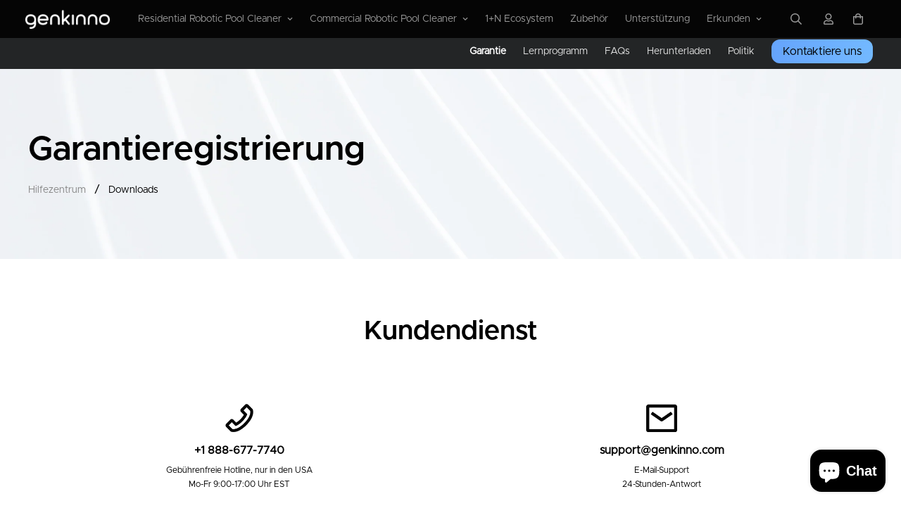

--- FILE ---
content_type: text/html; charset=utf-8
request_url: https://genkinno.com/de/pages/support-garantie
body_size: 47993
content:

<!doctype html>
<html
  class="no-js supports-no-cookies overflow-hidden" 
  lang="de"
  data-template="page"
  
>
 <style>
   html{
   height: auto !important;
     }
 </style>
  
  <head>
    <!-- Google tag (gtag.js) -->
    <script async src="https://www.googletagmanager.com/gtag/js?id=G-SQ7EKHGQM7"></script>
   
    <script>
    window.dataLayer = window.dataLayer || [];
    function gtag(){dataLayer.push(arguments);}
    gtag('js', new Date());

    gtag('config', 'G-SQ7EKHGQM7');
    </script>
     <!-- Google Search Console by Lily 1724-->
    <meta name="google-site-verification" content="CAPoUaaVZnUEHpN6UYhArb3gpbOox_PVBXKmzpAG2ds" />
    <!-- Google Search Console end -->
    <!-- <meta name="google-site-verification" content="h5MHpUj-Sug7uCaaNRP_1Qw2-H2Dus0CbqDu7Xj9sG0" /> --><!--Content in content_for_header -->
<!--LayoutHub-Embed--><link rel="stylesheet" type="text/css" href="data:text/css;base64," media="all">
<!--LH--><!--/LayoutHub-Embed--><meta charset="utf-8">
    <meta http-equiv="X-UA-Compatible" content="IE=edge">
    <meta name="viewport" content="width=device-width, initial-scale=1, maximum-scale=1.0, user-scalable=0">
    <meta name="theme-color" content="#000000"><link rel="canonical" href="https://genkinno.com/de/pages/support-garantie">
<link href="//genkinno.com/cdn/shop/t/28/assets/theme.css?v=93901125019227546241765271533" rel="stylesheet" type="text/css" media="all" />
<link href="//genkinno.com/cdn/shop/t/28/assets/chunk.css?v=3862523241293511811765271473" rel="stylesheet" type="text/css" media="all" />


<link rel="dns-prefetch" href="https://genkinno.com/de/pages/support-garantie" crossorigin>
<link rel="dns-prefetch" href="https://cdn.shopify.com" crossorigin>
<link rel="preconnect" href="https://genkinno.com/de/pages/support-garantie" crossorigin>
<link rel="preconnect" href="https://cdn.shopify.com" crossorigin>

<link href="//genkinno.com/cdn/shop/t/28/assets/vendor.min.js?v=79999708355473714711765271535" as="script" rel="preload">
<link href="//genkinno.com/cdn/shop/t/28/assets/app.min.js?v=137810436302511662751765271468" as="script" rel="preload">

<link rel="shortcut icon" href="//genkinno.com/cdn/shop/files/16.png?crop=center&height=32&v=1691401936&width=32" type="image/png"><title class="page">Support/Garantie</title><meta property="og:site_name" content="Genkinno">
<meta property="og:url" content="https://genkinno.com/de/pages/support-garantie">
<meta property="og:title" content="Support/Garantie">
<meta property="og:type" content="website">
<meta property="og:description" content="Simplify your pool maintenance with our automated robotic pool cleaning solutions, saving time and money thanks to a highly efficient cordless robot cleaner."><meta property="og:image" content="http://genkinno.com/cdn/shop/files/Social_sharing_image.png?v=1691401180">
<meta property="og:image:secure_url" content="https://genkinno.com/cdn/shop/files/Social_sharing_image.png?v=1691401180">
<meta property="og:image:width" content="2836">
<meta property="og:image:height" content="1484"><meta name="twitter:card" content="summary_large_image">
<meta name="twitter:title" content="Support/Garantie">
<meta name="twitter:description" content="Simplify your pool maintenance with our automated robotic pool cleaning solutions, saving time and money thanks to a highly efficient cordless robot cleaner.">

<style>
  @font-face {  font-family: header_font;  font-weight:400;  src: url(https://cdn.shopify.com/s/files/1/0636/4125/6155/files/Metropolis-Regular.woff2?v=1689228985);  font-display: swap;}@font-face {  font-family: header_font;  font-weight:600;  src: url(https://cdn.shopify.com/s/files/1/0636/4125/6155/files/Metropolis-Medium.woff2?v=1689228985);  font-display: swap;}@font-face {  font-family: header_font;  font-weight:700;  src: url(https://cdn.shopify.com/s/files/1/0636/4125/6155/files/Metropolis-SemiBold.woff2?v=1689228985);  font-display: swap;}:root {  --font-stack-header: header_font;  --font-weight-header: 900;}@font-face {  font-family: SF-Body-font;  font-weight:400;  src: url(https://cdn.shopify.com/s/files/1/0636/4125/6155/files/Metropolis-Regular.woff2?v=1689228985);  font-display: swap;}:root {  --font-stack-body: 'SF-Body-font';  --font-weight-body: 400;;}
</style>
<style>
  html{font-size:calc(var(--font-base-size,16) * 1px)}body{font-family:var(--font-stack-body)!important;font-weight:var(--font-weight-body);font-style:var(--font-style-body);color:var(--color-body-text);font-size:calc(var(--font-base-size,16) * 1px);line-height:calc(var(--base-line-height) * 1px);scroll-behavior:smooth}body .h1,body .h2,body .h3,body .h4,body .h5,body .h6,body h1,body h2,body h3,body h4,body h5,body h6{font-family:var(--font-stack-header);font-weight:var(--font-weight-header);font-style:var(--font-style-header);color:var(--color-heading-text);line-height:normal}body .h1,body h1{font-size:calc(((var(--font-h1-mobile))/ (var(--font-base-size))) * 1rem)}body .h2,body h2{font-size:calc(((var(--font-h2-mobile))/ (var(--font-base-size))) * 1rem)}body .h3,body h3{font-size:calc(((var(--font-h3-mobile))/ (var(--font-base-size))) * 1rem)}body .h4,body h4{font-size:calc(((var(--font-h4-mobile))/ (var(--font-base-size))) * 1rem)}body .h5,body h5{font-size:calc(((var(--font-h5-mobile))/ (var(--font-base-size))) * 1rem)}body .h6,body h6{font-size:calc(((var(--font-h6-mobile))/ (var(--font-base-size))) * 1rem);line-height:1.4}@media only screen and (min-width:768px){body .h1,body h1{font-size:calc(((var(--font-h1-desktop))/ (var(--font-base-size))) * 1rem)}body .h2,body h2{font-size:calc(((var(--font-h2-desktop))/ (var(--font-base-size))) * 1rem)}body .h3,body h3{font-size:calc(((var(--font-h3-desktop))/ (var(--font-base-size))) * 1rem)}body .h4,body h4{font-size:calc(((var(--font-h4-desktop))/ (var(--font-base-size))) * 1rem)}body .h5,body h5{font-size:calc(((var(--font-h5-desktop))/ (var(--font-base-size))) * 1rem)}body .h6,body h6{font-size:calc(((var(--font-h6-desktop))/ (var(--font-base-size))) * 1rem)}}.swiper-wrapper{display:flex}.swiper-container:not(.swiper-container-initialized) .swiper-slide{width:calc(100% / var(--items,1));flex:0 0 auto}@media (max-width:1023px){.swiper-container:not(.swiper-container-initialized) .swiper-slide{min-width:40vw;flex:0 0 auto}}@media (max-width:767px){.swiper-container:not(.swiper-container-initialized) .swiper-slide{min-width:66vw;flex:0 0 auto}}.opacity-0{opacity:0}.opacity-100{opacity:1!important;}.placeholder-background{position:absolute;top:0;right:0;bottom:0;left:0;pointer-events:none}.placeholder-background--animation{background-color:#000;animation:placeholder-background-loading 1.5s infinite linear}[data-image-loading]{position:relative}[data-image-loading]:after{content:'';background-color:#000;animation:placeholder-background-loading 1.5s infinite linear;position:absolute;top:0;left:0;width:100%;height:100%;z-index:1}[data-image-loading] img.lazyload{opacity:0}[data-image-loading] img.lazyloaded{opacity:1}.no-js [data-image-loading]{animation-name:none}.lazyload--fade-in{opacity:0;transition:.25s all}.lazyload--fade-in.lazyloaded{opacity:1}@media (min-width:768px){.hidden.md\:block{display:block!important}.hidden.md\:flex{display:flex!important}.hidden.md\:grid{display:grid!important}}@media (min-width:1024px){.hidden.lg\:block{display:block!important}.hidden.lg\:flex{display:flex!important}.hidden.lg\:grid{display:grid!important}}@media (min-width:1280px){.hidden.xl\:block{display:block!important}.hidden.xl\:flex{display:flex!important}.hidden.xl\:grid{display:grid!important}}

  h1, .h1,
  h2, .h2,
  h3, .h3,
  h4, .h4,
  h5, .h5,
  h6, .h6 {
    letter-spacing: 0px;
  }
</style>

    <script>
  // https://codebeautify.org/jsviewer
  try {
    window.MinimogSettings = window.MinimogSettings || {};
    window.___mnag = 'userA' + (window.___mnag1 || '') + 'gent';

    document.documentElement.className = document.documentElement.className.replace('supports-no-cookies', 'supports-cookies').replace('no-js', 'js');
  } catch (error) {
    console.warn('Failed to execute critical scripts', error);
  }

  try {
    // Page speed agent
    var _nu = navigator[window.___mnag];
    var _psas = [
      {
        'b': 'ome-Li',
        'c': 'ghth',
        'd': 'ouse',
        'a': 'Chr',
      },
      {
        'd': 'hts',
        'a': 'Sp',
        'c': 'nsig',
        'b': 'eed I',
      },
      {
        'b': ' Lin',
        'd': '6_64',
        'a': 'X11;',
        'c': 'ux x8',
      }
    ];
    function __fn(i) {
      return Object.keys(_psas[i]).sort().reduce(function (a, c) { return a + _psas[i][c] }, '');
    }

    var __isPSA = (_nu.indexOf(__fn(0)) > -1 || _nu.indexOf(__fn(1)) > -1 || _nu.indexOf(__fn(2)) > -1);
    // var __isPSA = true

    window.___mnag = '!1';
    _psas = null;
  } catch (err) {
    var __isPSA = false;
    var _psas = null;
    window.___mnag = '!1';
  }

  // __activateStyle(this)
  function __as(l) {
    l.rel = 'stylesheet';
    l.media = 'all';
    l.removeAttribute('onload');
  }

  // _onChunkStyleLoad(this)
  function __ocsl(l) {
    if (!__isPSA) __as(l);
  }

  window.__isPSA = __isPSA;
</script>

    

    <link href="//genkinno.com/cdn/shop/t/28/assets/swiper.min.css?v=168954572340863736781765271528" rel="stylesheet" type="text/css" media="all" /> 
    <link href="//genkinno.com/cdn/shop/t/28/assets/plyr.css?v=34086742901095449711765271509" rel="stylesheet" type="text/css" media="all" />
    <link href="//genkinno.com/cdn/shop/t/28/assets/theme.css?v=93901125019227546241765271533" rel="stylesheet" type="text/css" media="all" />
    <link href="//genkinno.com/cdn/shop/t/28/assets/chunk.css?v=3862523241293511811765271473" rel="stylesheet" type="text/css" media="all" />
    <link href="//genkinno.com/cdn/shop/t/28/assets/custom.css?v=59038062756360222281765271647" rel="stylesheet" type="text/css" media="all" />
    
    
    
    
<style data-shopify>:root {    /* ANIMATIONS */    --m-animation-duration: 600ms;    --m-animation-fade-in-up: m-fade-in-up var(--m-animation-duration) cubic-bezier(0, 0, 0.3, 1) forwards;    --m-animation-fade-in-left: m-fade-in-left var(--m-animation-duration) cubic-bezier(0, 0, 0.3, 1) forwards;    --m-animation-fade-in-right: m-fade-in-right var(--m-animation-duration) cubic-bezier(0, 0, 0.3, 1) forwards;    --m-animation-fade-in-left-rtl: m-fade-in-left-rtl var(--m-animation-duration) cubic-bezier(0, 0, 0.3, 1) forwards;    --m-animation-fade-in-right-rtl: m-fade-in-right-rtl var(--m-animation-duration) cubic-bezier(0, 0, 0.3, 1) forwards;    --m-animation-fade-in: m-fade-in calc(var(--m-animation-duration) * 2) cubic-bezier(0, 0, 0.3, 1);    --m-animation-zoom-fade: m-zoom-fade var(--m-animation-duration) ease forwards;		/* BODY */		--base-line-height: 28;		/* PRIMARY COLORS */		--color-primary: #000000;		--plyr-color-main: #000000;		--color-primary-darker: #333333;		/* TEXT COLORS */		--color-body-text: #000000;		--color-heading-text: #000000;		--color-sub-text: #000000;		--color-text-link: #000000;		--color-text-link-hover: #999999;		/* BUTTON COLORS */		--color-btn-bg:  #000000;		--color-btn-bg-hover: #000000;		--color-btn-text: #ffffff;		--color-btn-text-hover: #ffffff;    	--color-btn-secondary-border: #000000;    	--color-btn-secondary-text: #000000;		--btn-letter-spacing: 0px;		--btn-border-radius: 5px;		--btn-border-width: 1px;		--btn-line-height: 23px;				/* PRODUCT COLORS */		--product-title-color: #000000;		--product-sale-price-color: #666666;		--product-regular-price-color: #000000;		--product-type-color: #666666;		--product-desc-color: #666666;		/* TOPBAR COLORS */		--color-topbar-background: #ffffff;		--color-topbar-text: #979797;		/* MENU BAR COLORS */		--color-menu-background: #000000;		--color-menu-text: #f8f8f8;		/* BORDER COLORS */		--color-border: #dedede;		/* FOOTER COLORS */		--color-footer-text: #ffffff;		--color-footer-subtext: #ffffff;		--color-footer-background: #595959;		--color-footer-link: #ffffff;		--color-footer-link-hover: #000000;		--color-footer-background-mobile: #595959;		/* FOOTER BOTTOM COLORS */		--color-footer-bottom-text: #ffffff;		--color-footer-bottom-background: #595959;		--color-footer-bottom-background-mobile: #595959;		/* HEADER */		--color-header-text: #979797;		--color-header-transparent-text: #000000;		--color-main-background: #ffffff;		--color-field-background: #ffffff;		--color-header-background: #050505;		--color-cart-wishlist-count: #ffffff;		--bg-cart-wishlist-count: #da3f3f;		--swatch-item-background-default: #f7f8fa;		--text-gray-400: #777777;		--text-gray-9b: #9b9b9b;		--text-black: #000000;		--text-white: #ffffff;		--bg-gray-400: #f7f8fa;		--bg-black: #000000;		--rounded-full: 9999px;		--border-color-1: #eeeeee;		--border-color-2: #b2b2b2;		--border-color-3: #d2d2d2;		--border-color-4: #737373;		--color-secondary: #666666;		--color-success: #3a8735;		--color-warning: #ff706b;		--color-info: #959595;		--color-disabled: #cecece;		--bg-disabled: #f7f7f7;		--bg-hover: #737373;		--bg-color-tooltip: #000000;		--text-color-tooltip: #ffffff;		--color-image-overlay: #000000;		--opacity-image-overlay: 0.2;		--theme-shadow: 0 5px 15px 0 rgba(0, 0, 0, 0.07);    	--arrow-select-box: url(//genkinno.com/cdn/shop/t/28/assets/ar-down.svg?v=92728264558441377851765271468);		/* FONT SIZES */		--font-base-size: 16;		--font-btn-size: 16px;		--font-btn-weight: 500;		--font-h1-desktop: 39;		--font-h1-mobile: 36;		--font-h2-desktop: 30;		--font-h2-mobile: 27;		--font-h3-desktop: 22;		--font-h3-mobile: 20;		--font-h4-desktop: 19;		--font-h4-mobile: 17;		--font-h5-desktop: 16;		--font-h5-mobile: 15;		--font-h6-desktop: 15;		--font-h6-mobile: 14;    	--arrow-down-url: url(//genkinno.com/cdn/shop/t/28/assets/arrow-down.svg?v=157552497485556416461765271469);    	--arrow-down-white-url: url(//genkinno.com/cdn/shop/t/28/assets/arrow-down-white.svg?v=70535736727834135531765271468);    	--product-title-line-clamp: unset;		--spacing-sections-desktop: 125px;        --spacing-sections-tablet: 94px;        --spacing-sections-mobile: 63px;	}
</style><link media="print" onload="this.media = 'all'" rel="stylesheet" href="//genkinno.com/cdn/shop/t/28/assets/vendor.css?v=28710240041808722351765271534">

<link href="//genkinno.com/cdn/shop/t/28/assets/custom.css?v=59038062756360222281765271647" rel="stylesheet" type="text/css" media="all" />

<style data-shopify>body {
    --container-width: 1600;
    --fluid-container-width: 1600px;
    --fluid-container-offset: 65px;
    background-color: #ffffff;
  }
  [style*="--aspect-ratio"]:before {
    padding-top: calc(100% / (0.0001 + var(--aspect-ratio, 16/9)));
  }
  @media ( max-width: 767px ) {
    [style*="--aspect-ratio"]:before {
      padding-top: calc(100% / (0.0001 + var(--aspect-ratio-mobile, var(--aspect-ratio, 16/9)) ));
    }
  }.sf-topbar {  Rahmenfarbe: #eee;}.sf__font-normal {  Schriftstärke: 400;}body .sf-footer__block .social-media-links {  Lücke: 12px;  Rand: 0;  Polsterung: 5px;  Flex-Wrap: wickeln;}body .sf-footer__block .social-media-links a {  Farbe: #222;  Breite: 48px;  Höhe: 48px;  Polsterung: 0;  Anzeige: Inline-Flex;  align-items: center;  rechtfertigen-Inhalt: Mitte;  Randradius: 50 %;  Hintergrundfarbe: #E9E9E9;  Übergang: alle .3s;}body .sf-footer__block .social-media-links a:hover {  Hintergrundfarbe: #222;  Farbe: #fff;  Kastenschatten: 0 0 0 0.2rem #222;}@media (min-width: 1536px) {  Körper .sf__footer-block-newsletter .sf__footer-block-title {    Schriftgröße: 42px;  }}
</style>


    <script src="//genkinno.com/cdn/shop/t/28/assets/jquery-3.6.0.min.js?v=14044491599898008241765271502" type="text/javascript"></script>
    <script src="//genkinno.com/cdn/shop/t/28/assets/gsap.min.js?v=45507711807067260461765271496" type="text/javascript"></script>
    <script src="//genkinno.com/cdn/shop/t/28/assets/ScrollTrigger.min.js?v=138278593441032753221765271524" type="text/javascript"></script>
    
    <script src="//genkinno.com/cdn/shop/t/28/assets/vendor.min.js?v=79999708355473714711765271535" defer="defer"></script>
    <script src="//genkinno.com/cdn/shop/t/28/assets/theme-global.js?v=24534661300398246371765271532" defer="defer"></script>
    <script src="//genkinno.com/cdn/shop/t/28/assets/app.min.js?v=137810436302511662751765271468" defer="defer"></script>
    <script src="//genkinno.com/cdn/shop/t/28/assets/custom.js?v=142315405386899744891765271484" defer="defer"></script>
    <script src="//genkinno.com/cdn/shop/t/28/assets/swiper.min.js?v=48061719650103098901765271528" type="text/javascript"></script>
<script src="//genkinno.com/cdn/shop/t/28/assets/animations.min.js?v=91103216221161842421765271467" defer="defer"></script><script>window.performance && window.performance.mark && window.performance.mark('shopify.content_for_header.start');</script><meta id="shopify-digital-wallet" name="shopify-digital-wallet" content="/63641256155/digital_wallets/dialog">
<meta name="shopify-checkout-api-token" content="1f1284fa8e3fc824a12dd25e53625fed">
<meta id="in-context-paypal-metadata" data-shop-id="63641256155" data-venmo-supported="false" data-environment="production" data-locale="de_DE" data-paypal-v4="true" data-currency="USD">
<link rel="alternate" hreflang="x-default" href="https://genkinno.com/pages/support-warranty">
<link rel="alternate" hreflang="en" href="https://genkinno.com/pages/support-warranty">
<link rel="alternate" hreflang="fr" href="https://genkinno.com/fr/pages/garantie-dassistance">
<link rel="alternate" hreflang="de" href="https://genkinno.com/de/pages/support-garantie">
<link rel="alternate" hreflang="es" href="https://genkinno.com/es/pages/garantia-de-soporte">
<link rel="alternate" hreflang="it" href="https://genkinno.com/it/pages/garanzia-di-supporto">
<link rel="alternate" hreflang="zh-Hans" href="https://genkinno.com/zh/pages/support-warranty">
<link rel="alternate" hreflang="th" href="https://genkinno.com/th/pages/support-warranty">
<link rel="alternate" hreflang="zh-Hans-AD" href="https://genkinno.com/zh/pages/support-warranty">
<link rel="alternate" hreflang="zh-Hans-AE" href="https://genkinno.com/zh/pages/support-warranty">
<link rel="alternate" hreflang="zh-Hans-AF" href="https://genkinno.com/zh/pages/support-warranty">
<link rel="alternate" hreflang="zh-Hans-AG" href="https://genkinno.com/zh/pages/support-warranty">
<link rel="alternate" hreflang="zh-Hans-AI" href="https://genkinno.com/zh/pages/support-warranty">
<link rel="alternate" hreflang="zh-Hans-AL" href="https://genkinno.com/zh/pages/support-warranty">
<link rel="alternate" hreflang="zh-Hans-AM" href="https://genkinno.com/zh/pages/support-warranty">
<link rel="alternate" hreflang="zh-Hans-AT" href="https://genkinno.com/zh/pages/support-warranty">
<link rel="alternate" hreflang="zh-Hans-AU" href="https://genkinno.com/zh/pages/support-warranty">
<link rel="alternate" hreflang="zh-Hans-AW" href="https://genkinno.com/zh/pages/support-warranty">
<link rel="alternate" hreflang="zh-Hans-AX" href="https://genkinno.com/zh/pages/support-warranty">
<link rel="alternate" hreflang="zh-Hans-AZ" href="https://genkinno.com/zh/pages/support-warranty">
<link rel="alternate" hreflang="zh-Hans-BA" href="https://genkinno.com/zh/pages/support-warranty">
<link rel="alternate" hreflang="zh-Hans-BB" href="https://genkinno.com/zh/pages/support-warranty">
<link rel="alternate" hreflang="zh-Hans-BD" href="https://genkinno.com/zh/pages/support-warranty">
<link rel="alternate" hreflang="zh-Hans-BE" href="https://genkinno.com/zh/pages/support-warranty">
<link rel="alternate" hreflang="zh-Hans-BG" href="https://genkinno.com/zh/pages/support-warranty">
<link rel="alternate" hreflang="zh-Hans-BH" href="https://genkinno.com/zh/pages/support-warranty">
<link rel="alternate" hreflang="zh-Hans-BL" href="https://genkinno.com/zh/pages/support-warranty">
<link rel="alternate" hreflang="zh-Hans-BM" href="https://genkinno.com/zh/pages/support-warranty">
<link rel="alternate" hreflang="zh-Hans-BN" href="https://genkinno.com/zh/pages/support-warranty">
<link rel="alternate" hreflang="zh-Hans-BQ" href="https://genkinno.com/zh/pages/support-warranty">
<link rel="alternate" hreflang="zh-Hans-BS" href="https://genkinno.com/zh/pages/support-warranty">
<link rel="alternate" hreflang="zh-Hans-BT" href="https://genkinno.com/zh/pages/support-warranty">
<link rel="alternate" hreflang="zh-Hans-BY" href="https://genkinno.com/zh/pages/support-warranty">
<link rel="alternate" hreflang="zh-Hans-BZ" href="https://genkinno.com/zh/pages/support-warranty">
<link rel="alternate" hreflang="zh-Hans-CA" href="https://genkinno.com/zh/pages/support-warranty">
<link rel="alternate" hreflang="zh-Hans-CH" href="https://genkinno.com/zh/pages/support-warranty">
<link rel="alternate" hreflang="zh-Hans-CN" href="https://genkinno.com/zh/pages/support-warranty">
<link rel="alternate" hreflang="zh-Hans-CR" href="https://genkinno.com/zh/pages/support-warranty">
<link rel="alternate" hreflang="zh-Hans-CW" href="https://genkinno.com/zh/pages/support-warranty">
<link rel="alternate" hreflang="zh-Hans-CY" href="https://genkinno.com/zh/pages/support-warranty">
<link rel="alternate" hreflang="zh-Hans-CZ" href="https://genkinno.com/zh/pages/support-warranty">
<link rel="alternate" hreflang="zh-Hans-DE" href="https://genkinno.com/zh/pages/support-warranty">
<link rel="alternate" hreflang="zh-Hans-DK" href="https://genkinno.com/zh/pages/support-warranty">
<link rel="alternate" hreflang="zh-Hans-DM" href="https://genkinno.com/zh/pages/support-warranty">
<link rel="alternate" hreflang="zh-Hans-DO" href="https://genkinno.com/zh/pages/support-warranty">
<link rel="alternate" hreflang="zh-Hans-EE" href="https://genkinno.com/zh/pages/support-warranty">
<link rel="alternate" hreflang="zh-Hans-ES" href="https://genkinno.com/zh/pages/support-warranty">
<link rel="alternate" hreflang="zh-Hans-FI" href="https://genkinno.com/zh/pages/support-warranty">
<link rel="alternate" hreflang="zh-Hans-FO" href="https://genkinno.com/zh/pages/support-warranty">
<link rel="alternate" hreflang="zh-Hans-FR" href="https://genkinno.com/zh/pages/support-warranty">
<link rel="alternate" hreflang="zh-Hans-GB" href="https://genkinno.com/zh/pages/support-warranty">
<link rel="alternate" hreflang="zh-Hans-GD" href="https://genkinno.com/zh/pages/support-warranty">
<link rel="alternate" hreflang="zh-Hans-GE" href="https://genkinno.com/zh/pages/support-warranty">
<link rel="alternate" hreflang="zh-Hans-GG" href="https://genkinno.com/zh/pages/support-warranty">
<link rel="alternate" hreflang="zh-Hans-GI" href="https://genkinno.com/zh/pages/support-warranty">
<link rel="alternate" hreflang="zh-Hans-GL" href="https://genkinno.com/zh/pages/support-warranty">
<link rel="alternate" hreflang="zh-Hans-GP" href="https://genkinno.com/zh/pages/support-warranty">
<link rel="alternate" hreflang="zh-Hans-GR" href="https://genkinno.com/zh/pages/support-warranty">
<link rel="alternate" hreflang="zh-Hans-GT" href="https://genkinno.com/zh/pages/support-warranty">
<link rel="alternate" hreflang="zh-Hans-HK" href="https://genkinno.com/zh/pages/support-warranty">
<link rel="alternate" hreflang="zh-Hans-HN" href="https://genkinno.com/zh/pages/support-warranty">
<link rel="alternate" hreflang="zh-Hans-HR" href="https://genkinno.com/zh/pages/support-warranty">
<link rel="alternate" hreflang="zh-Hans-HT" href="https://genkinno.com/zh/pages/support-warranty">
<link rel="alternate" hreflang="zh-Hans-HU" href="https://genkinno.com/zh/pages/support-warranty">
<link rel="alternate" hreflang="zh-Hans-ID" href="https://genkinno.com/zh/pages/support-warranty">
<link rel="alternate" hreflang="zh-Hans-IE" href="https://genkinno.com/zh/pages/support-warranty">
<link rel="alternate" hreflang="zh-Hans-IL" href="https://genkinno.com/zh/pages/support-warranty">
<link rel="alternate" hreflang="zh-Hans-IM" href="https://genkinno.com/zh/pages/support-warranty">
<link rel="alternate" hreflang="zh-Hans-IN" href="https://genkinno.com/zh/pages/support-warranty">
<link rel="alternate" hreflang="zh-Hans-IQ" href="https://genkinno.com/zh/pages/support-warranty">
<link rel="alternate" hreflang="zh-Hans-IS" href="https://genkinno.com/zh/pages/support-warranty">
<link rel="alternate" hreflang="zh-Hans-IT" href="https://genkinno.com/zh/pages/support-warranty">
<link rel="alternate" hreflang="zh-Hans-JE" href="https://genkinno.com/zh/pages/support-warranty">
<link rel="alternate" hreflang="zh-Hans-JM" href="https://genkinno.com/zh/pages/support-warranty">
<link rel="alternate" hreflang="zh-Hans-JO" href="https://genkinno.com/zh/pages/support-warranty">
<link rel="alternate" hreflang="zh-Hans-JP" href="https://genkinno.com/zh/pages/support-warranty">
<link rel="alternate" hreflang="zh-Hans-KG" href="https://genkinno.com/zh/pages/support-warranty">
<link rel="alternate" hreflang="zh-Hans-KH" href="https://genkinno.com/zh/pages/support-warranty">
<link rel="alternate" hreflang="zh-Hans-KN" href="https://genkinno.com/zh/pages/support-warranty">
<link rel="alternate" hreflang="zh-Hans-KR" href="https://genkinno.com/zh/pages/support-warranty">
<link rel="alternate" hreflang="zh-Hans-KW" href="https://genkinno.com/zh/pages/support-warranty">
<link rel="alternate" hreflang="zh-Hans-KY" href="https://genkinno.com/zh/pages/support-warranty">
<link rel="alternate" hreflang="zh-Hans-KZ" href="https://genkinno.com/zh/pages/support-warranty">
<link rel="alternate" hreflang="zh-Hans-LA" href="https://genkinno.com/zh/pages/support-warranty">
<link rel="alternate" hreflang="zh-Hans-LB" href="https://genkinno.com/zh/pages/support-warranty">
<link rel="alternate" hreflang="zh-Hans-LC" href="https://genkinno.com/zh/pages/support-warranty">
<link rel="alternate" hreflang="zh-Hans-LI" href="https://genkinno.com/zh/pages/support-warranty">
<link rel="alternate" hreflang="zh-Hans-LK" href="https://genkinno.com/zh/pages/support-warranty">
<link rel="alternate" hreflang="zh-Hans-LT" href="https://genkinno.com/zh/pages/support-warranty">
<link rel="alternate" hreflang="zh-Hans-LU" href="https://genkinno.com/zh/pages/support-warranty">
<link rel="alternate" hreflang="zh-Hans-LV" href="https://genkinno.com/zh/pages/support-warranty">
<link rel="alternate" hreflang="zh-Hans-MC" href="https://genkinno.com/zh/pages/support-warranty">
<link rel="alternate" hreflang="zh-Hans-MD" href="https://genkinno.com/zh/pages/support-warranty">
<link rel="alternate" hreflang="zh-Hans-ME" href="https://genkinno.com/zh/pages/support-warranty">
<link rel="alternate" hreflang="zh-Hans-MF" href="https://genkinno.com/zh/pages/support-warranty">
<link rel="alternate" hreflang="zh-Hans-MK" href="https://genkinno.com/zh/pages/support-warranty">
<link rel="alternate" hreflang="zh-Hans-MM" href="https://genkinno.com/zh/pages/support-warranty">
<link rel="alternate" hreflang="zh-Hans-MN" href="https://genkinno.com/zh/pages/support-warranty">
<link rel="alternate" hreflang="zh-Hans-MO" href="https://genkinno.com/zh/pages/support-warranty">
<link rel="alternate" hreflang="zh-Hans-MQ" href="https://genkinno.com/zh/pages/support-warranty">
<link rel="alternate" hreflang="zh-Hans-MS" href="https://genkinno.com/zh/pages/support-warranty">
<link rel="alternate" hreflang="zh-Hans-MT" href="https://genkinno.com/zh/pages/support-warranty">
<link rel="alternate" hreflang="zh-Hans-MV" href="https://genkinno.com/zh/pages/support-warranty">
<link rel="alternate" hreflang="zh-Hans-MX" href="https://genkinno.com/zh/pages/support-warranty">
<link rel="alternate" hreflang="zh-Hans-MY" href="https://genkinno.com/zh/pages/support-warranty">
<link rel="alternate" hreflang="zh-Hans-NI" href="https://genkinno.com/zh/pages/support-warranty">
<link rel="alternate" hreflang="zh-Hans-NL" href="https://genkinno.com/zh/pages/support-warranty">
<link rel="alternate" hreflang="zh-Hans-NO" href="https://genkinno.com/zh/pages/support-warranty">
<link rel="alternate" hreflang="zh-Hans-NP" href="https://genkinno.com/zh/pages/support-warranty">
<link rel="alternate" hreflang="zh-Hans-NZ" href="https://genkinno.com/zh/pages/support-warranty">
<link rel="alternate" hreflang="zh-Hans-OM" href="https://genkinno.com/zh/pages/support-warranty">
<link rel="alternate" hreflang="zh-Hans-PA" href="https://genkinno.com/zh/pages/support-warranty">
<link rel="alternate" hreflang="zh-Hans-PH" href="https://genkinno.com/zh/pages/support-warranty">
<link rel="alternate" hreflang="zh-Hans-PK" href="https://genkinno.com/zh/pages/support-warranty">
<link rel="alternate" hreflang="zh-Hans-PL" href="https://genkinno.com/zh/pages/support-warranty">
<link rel="alternate" hreflang="zh-Hans-PM" href="https://genkinno.com/zh/pages/support-warranty">
<link rel="alternate" hreflang="zh-Hans-PS" href="https://genkinno.com/zh/pages/support-warranty">
<link rel="alternate" hreflang="zh-Hans-PT" href="https://genkinno.com/zh/pages/support-warranty">
<link rel="alternate" hreflang="zh-Hans-QA" href="https://genkinno.com/zh/pages/support-warranty">
<link rel="alternate" hreflang="zh-Hans-RO" href="https://genkinno.com/zh/pages/support-warranty">
<link rel="alternate" hreflang="zh-Hans-RS" href="https://genkinno.com/zh/pages/support-warranty">
<link rel="alternate" hreflang="zh-Hans-RU" href="https://genkinno.com/zh/pages/support-warranty">
<link rel="alternate" hreflang="zh-Hans-SA" href="https://genkinno.com/zh/pages/support-warranty">
<link rel="alternate" hreflang="zh-Hans-SE" href="https://genkinno.com/zh/pages/support-warranty">
<link rel="alternate" hreflang="zh-Hans-SG" href="https://genkinno.com/zh/pages/support-warranty">
<link rel="alternate" hreflang="zh-Hans-SI" href="https://genkinno.com/zh/pages/support-warranty">
<link rel="alternate" hreflang="zh-Hans-SJ" href="https://genkinno.com/zh/pages/support-warranty">
<link rel="alternate" hreflang="zh-Hans-SK" href="https://genkinno.com/zh/pages/support-warranty">
<link rel="alternate" hreflang="zh-Hans-SM" href="https://genkinno.com/zh/pages/support-warranty">
<link rel="alternate" hreflang="zh-Hans-SV" href="https://genkinno.com/zh/pages/support-warranty">
<link rel="alternate" hreflang="zh-Hans-SX" href="https://genkinno.com/zh/pages/support-warranty">
<link rel="alternate" hreflang="zh-Hans-TC" href="https://genkinno.com/zh/pages/support-warranty">
<link rel="alternate" hreflang="zh-Hans-TH" href="https://genkinno.com/zh/pages/support-warranty">
<link rel="alternate" hreflang="zh-Hans-TJ" href="https://genkinno.com/zh/pages/support-warranty">
<link rel="alternate" hreflang="zh-Hans-TL" href="https://genkinno.com/zh/pages/support-warranty">
<link rel="alternate" hreflang="zh-Hans-TM" href="https://genkinno.com/zh/pages/support-warranty">
<link rel="alternate" hreflang="zh-Hans-TR" href="https://genkinno.com/zh/pages/support-warranty">
<link rel="alternate" hreflang="zh-Hans-TT" href="https://genkinno.com/zh/pages/support-warranty">
<link rel="alternate" hreflang="zh-Hans-TW" href="https://genkinno.com/zh/pages/support-warranty">
<link rel="alternate" hreflang="zh-Hans-UA" href="https://genkinno.com/zh/pages/support-warranty">
<link rel="alternate" hreflang="zh-Hans-US" href="https://genkinno.com/zh/pages/support-warranty">
<link rel="alternate" hreflang="zh-Hans-UZ" href="https://genkinno.com/zh/pages/support-warranty">
<link rel="alternate" hreflang="zh-Hans-VA" href="https://genkinno.com/zh/pages/support-warranty">
<link rel="alternate" hreflang="zh-Hans-VC" href="https://genkinno.com/zh/pages/support-warranty">
<link rel="alternate" hreflang="zh-Hans-VG" href="https://genkinno.com/zh/pages/support-warranty">
<link rel="alternate" hreflang="zh-Hans-VN" href="https://genkinno.com/zh/pages/support-warranty">
<link rel="alternate" hreflang="zh-Hans-YE" href="https://genkinno.com/zh/pages/support-warranty">
<script async="async" src="/checkouts/internal/preloads.js?locale=de-US"></script>
<link rel="preconnect" href="https://shop.app" crossorigin="anonymous">
<script async="async" src="https://shop.app/checkouts/internal/preloads.js?locale=de-US&shop_id=63641256155" crossorigin="anonymous"></script>
<script id="apple-pay-shop-capabilities" type="application/json">{"shopId":63641256155,"countryCode":"HK","currencyCode":"USD","merchantCapabilities":["supports3DS"],"merchantId":"gid:\/\/shopify\/Shop\/63641256155","merchantName":"Genkinno","requiredBillingContactFields":["postalAddress","email","phone"],"requiredShippingContactFields":["postalAddress","email","phone"],"shippingType":"shipping","supportedNetworks":["visa","masterCard","amex"],"total":{"type":"pending","label":"Genkinno","amount":"1.00"},"shopifyPaymentsEnabled":true,"supportsSubscriptions":true}</script>
<script id="shopify-features" type="application/json">{"accessToken":"1f1284fa8e3fc824a12dd25e53625fed","betas":["rich-media-storefront-analytics"],"domain":"genkinno.com","predictiveSearch":true,"shopId":63641256155,"locale":"de"}</script>
<script>var Shopify = Shopify || {};
Shopify.shop = "genkinno.myshopify.com";
Shopify.locale = "de";
Shopify.currency = {"active":"USD","rate":"1.0"};
Shopify.country = "US";
Shopify.theme = {"name":"Copy of SparkxV1--DO NOT CLICKTC","id":157316841691,"schema_name":"Minimog - OS 2.0","schema_version":"3.5.0","theme_store_id":null,"role":"main"};
Shopify.theme.handle = "null";
Shopify.theme.style = {"id":null,"handle":null};
Shopify.cdnHost = "genkinno.com/cdn";
Shopify.routes = Shopify.routes || {};
Shopify.routes.root = "/de/";</script>
<script type="module">!function(o){(o.Shopify=o.Shopify||{}).modules=!0}(window);</script>
<script>!function(o){function n(){var o=[];function n(){o.push(Array.prototype.slice.apply(arguments))}return n.q=o,n}var t=o.Shopify=o.Shopify||{};t.loadFeatures=n(),t.autoloadFeatures=n()}(window);</script>
<script>
  window.ShopifyPay = window.ShopifyPay || {};
  window.ShopifyPay.apiHost = "shop.app\/pay";
  window.ShopifyPay.redirectState = null;
</script>
<script id="shop-js-analytics" type="application/json">{"pageType":"page"}</script>
<script defer="defer" async type="module" src="//genkinno.com/cdn/shopifycloud/shop-js/modules/v2/client.init-shop-cart-sync_e98Ab_XN.de.esm.js"></script>
<script defer="defer" async type="module" src="//genkinno.com/cdn/shopifycloud/shop-js/modules/v2/chunk.common_Pcw9EP95.esm.js"></script>
<script defer="defer" async type="module" src="//genkinno.com/cdn/shopifycloud/shop-js/modules/v2/chunk.modal_CzmY4ZhL.esm.js"></script>
<script type="module">
  await import("//genkinno.com/cdn/shopifycloud/shop-js/modules/v2/client.init-shop-cart-sync_e98Ab_XN.de.esm.js");
await import("//genkinno.com/cdn/shopifycloud/shop-js/modules/v2/chunk.common_Pcw9EP95.esm.js");
await import("//genkinno.com/cdn/shopifycloud/shop-js/modules/v2/chunk.modal_CzmY4ZhL.esm.js");

  window.Shopify.SignInWithShop?.initShopCartSync?.({"fedCMEnabled":true,"windoidEnabled":true});

</script>
<script>
  window.Shopify = window.Shopify || {};
  if (!window.Shopify.featureAssets) window.Shopify.featureAssets = {};
  window.Shopify.featureAssets['shop-js'] = {"shop-cart-sync":["modules/v2/client.shop-cart-sync_DazCVyJ3.de.esm.js","modules/v2/chunk.common_Pcw9EP95.esm.js","modules/v2/chunk.modal_CzmY4ZhL.esm.js"],"init-fed-cm":["modules/v2/client.init-fed-cm_D0AulfmK.de.esm.js","modules/v2/chunk.common_Pcw9EP95.esm.js","modules/v2/chunk.modal_CzmY4ZhL.esm.js"],"shop-cash-offers":["modules/v2/client.shop-cash-offers_BISyWFEA.de.esm.js","modules/v2/chunk.common_Pcw9EP95.esm.js","modules/v2/chunk.modal_CzmY4ZhL.esm.js"],"shop-login-button":["modules/v2/client.shop-login-button_D_c1vx_E.de.esm.js","modules/v2/chunk.common_Pcw9EP95.esm.js","modules/v2/chunk.modal_CzmY4ZhL.esm.js"],"pay-button":["modules/v2/client.pay-button_CHADzJ4g.de.esm.js","modules/v2/chunk.common_Pcw9EP95.esm.js","modules/v2/chunk.modal_CzmY4ZhL.esm.js"],"shop-button":["modules/v2/client.shop-button_CQnD2U3v.de.esm.js","modules/v2/chunk.common_Pcw9EP95.esm.js","modules/v2/chunk.modal_CzmY4ZhL.esm.js"],"avatar":["modules/v2/client.avatar_BTnouDA3.de.esm.js"],"init-windoid":["modules/v2/client.init-windoid_CmA0-hrC.de.esm.js","modules/v2/chunk.common_Pcw9EP95.esm.js","modules/v2/chunk.modal_CzmY4ZhL.esm.js"],"init-shop-for-new-customer-accounts":["modules/v2/client.init-shop-for-new-customer-accounts_BCzC_Mib.de.esm.js","modules/v2/client.shop-login-button_D_c1vx_E.de.esm.js","modules/v2/chunk.common_Pcw9EP95.esm.js","modules/v2/chunk.modal_CzmY4ZhL.esm.js"],"init-shop-email-lookup-coordinator":["modules/v2/client.init-shop-email-lookup-coordinator_DYzOit4u.de.esm.js","modules/v2/chunk.common_Pcw9EP95.esm.js","modules/v2/chunk.modal_CzmY4ZhL.esm.js"],"init-shop-cart-sync":["modules/v2/client.init-shop-cart-sync_e98Ab_XN.de.esm.js","modules/v2/chunk.common_Pcw9EP95.esm.js","modules/v2/chunk.modal_CzmY4ZhL.esm.js"],"shop-toast-manager":["modules/v2/client.shop-toast-manager_Bc-1elH8.de.esm.js","modules/v2/chunk.common_Pcw9EP95.esm.js","modules/v2/chunk.modal_CzmY4ZhL.esm.js"],"init-customer-accounts":["modules/v2/client.init-customer-accounts_CqlRHmZs.de.esm.js","modules/v2/client.shop-login-button_D_c1vx_E.de.esm.js","modules/v2/chunk.common_Pcw9EP95.esm.js","modules/v2/chunk.modal_CzmY4ZhL.esm.js"],"init-customer-accounts-sign-up":["modules/v2/client.init-customer-accounts-sign-up_DZmBw6yB.de.esm.js","modules/v2/client.shop-login-button_D_c1vx_E.de.esm.js","modules/v2/chunk.common_Pcw9EP95.esm.js","modules/v2/chunk.modal_CzmY4ZhL.esm.js"],"shop-follow-button":["modules/v2/client.shop-follow-button_Cx-w7rSq.de.esm.js","modules/v2/chunk.common_Pcw9EP95.esm.js","modules/v2/chunk.modal_CzmY4ZhL.esm.js"],"checkout-modal":["modules/v2/client.checkout-modal_Djjmh8qM.de.esm.js","modules/v2/chunk.common_Pcw9EP95.esm.js","modules/v2/chunk.modal_CzmY4ZhL.esm.js"],"shop-login":["modules/v2/client.shop-login_DMZMgoZf.de.esm.js","modules/v2/chunk.common_Pcw9EP95.esm.js","modules/v2/chunk.modal_CzmY4ZhL.esm.js"],"lead-capture":["modules/v2/client.lead-capture_SqejaEd8.de.esm.js","modules/v2/chunk.common_Pcw9EP95.esm.js","modules/v2/chunk.modal_CzmY4ZhL.esm.js"],"payment-terms":["modules/v2/client.payment-terms_DUeEqFTJ.de.esm.js","modules/v2/chunk.common_Pcw9EP95.esm.js","modules/v2/chunk.modal_CzmY4ZhL.esm.js"]};
</script>
<script>(function() {
  var isLoaded = false;
  function asyncLoad() {
    if (isLoaded) return;
    isLoaded = true;
    var urls = ["https:\/\/app.layouthub.com\/shopify\/layouthub.js?shop=genkinno.myshopify.com","https:\/\/chimpstatic.com\/mcjs-connected\/js\/users\/a0dd056165f2fc1fe1b6243d2\/65a4d41b32db6580575c7de3b.js?shop=genkinno.myshopify.com","\/\/www.powr.io\/powr.js?powr-token=genkinno.myshopify.com\u0026external-type=shopify\u0026shop=genkinno.myshopify.com","https:\/\/app.marketin.cn\/page\/shopify\/mktjs?id=41304368ab97e3c900f4db369ae0e28e\u0026v=1694579187995\u0026shop=genkinno.myshopify.com","https:\/\/omnisnippet1.com\/inShop\/Embed\/shopify.js?shop=genkinno.myshopify.com"];
    for (var i = 0; i < urls.length; i++) {
      var s = document.createElement('script');
      s.type = 'text/javascript';
      s.async = true;
      s.src = urls[i];
      var x = document.getElementsByTagName('script')[0];
      x.parentNode.insertBefore(s, x);
    }
  };
  if(window.attachEvent) {
    window.attachEvent('onload', asyncLoad);
  } else {
    window.addEventListener('load', asyncLoad, false);
  }
})();</script>
<script id="__st">var __st={"a":63641256155,"offset":28800,"reqid":"7dba65a4-ba24-4284-a775-8ff3d158afa1-1769249006","pageurl":"genkinno.com\/de\/pages\/support-garantie","s":"pages-103814332635","u":"f064f2286f5f","p":"page","rtyp":"page","rid":103814332635};</script>
<script>window.ShopifyPaypalV4VisibilityTracking = true;</script>
<script id="captcha-bootstrap">!function(){'use strict';const t='contact',e='account',n='new_comment',o=[[t,t],['blogs',n],['comments',n],[t,'customer']],c=[[e,'customer_login'],[e,'guest_login'],[e,'recover_customer_password'],[e,'create_customer']],r=t=>t.map((([t,e])=>`form[action*='/${t}']:not([data-nocaptcha='true']) input[name='form_type'][value='${e}']`)).join(','),a=t=>()=>t?[...document.querySelectorAll(t)].map((t=>t.form)):[];function s(){const t=[...o],e=r(t);return a(e)}const i='password',u='form_key',d=['recaptcha-v3-token','g-recaptcha-response','h-captcha-response',i],f=()=>{try{return window.sessionStorage}catch{return}},m='__shopify_v',_=t=>t.elements[u];function p(t,e,n=!1){try{const o=window.sessionStorage,c=JSON.parse(o.getItem(e)),{data:r}=function(t){const{data:e,action:n}=t;return t[m]||n?{data:e,action:n}:{data:t,action:n}}(c);for(const[e,n]of Object.entries(r))t.elements[e]&&(t.elements[e].value=n);n&&o.removeItem(e)}catch(o){console.error('form repopulation failed',{error:o})}}const l='form_type',E='cptcha';function T(t){t.dataset[E]=!0}const w=window,h=w.document,L='Shopify',v='ce_forms',y='captcha';let A=!1;((t,e)=>{const n=(g='f06e6c50-85a8-45c8-87d0-21a2b65856fe',I='https://cdn.shopify.com/shopifycloud/storefront-forms-hcaptcha/ce_storefront_forms_captcha_hcaptcha.v1.5.2.iife.js',D={infoText:'Durch hCaptcha geschützt',privacyText:'Datenschutz',termsText:'Allgemeine Geschäftsbedingungen'},(t,e,n)=>{const o=w[L][v],c=o.bindForm;if(c)return c(t,g,e,D).then(n);var r;o.q.push([[t,g,e,D],n]),r=I,A||(h.body.append(Object.assign(h.createElement('script'),{id:'captcha-provider',async:!0,src:r})),A=!0)});var g,I,D;w[L]=w[L]||{},w[L][v]=w[L][v]||{},w[L][v].q=[],w[L][y]=w[L][y]||{},w[L][y].protect=function(t,e){n(t,void 0,e),T(t)},Object.freeze(w[L][y]),function(t,e,n,w,h,L){const[v,y,A,g]=function(t,e,n){const i=e?o:[],u=t?c:[],d=[...i,...u],f=r(d),m=r(i),_=r(d.filter((([t,e])=>n.includes(e))));return[a(f),a(m),a(_),s()]}(w,h,L),I=t=>{const e=t.target;return e instanceof HTMLFormElement?e:e&&e.form},D=t=>v().includes(t);t.addEventListener('submit',(t=>{const e=I(t);if(!e)return;const n=D(e)&&!e.dataset.hcaptchaBound&&!e.dataset.recaptchaBound,o=_(e),c=g().includes(e)&&(!o||!o.value);(n||c)&&t.preventDefault(),c&&!n&&(function(t){try{if(!f())return;!function(t){const e=f();if(!e)return;const n=_(t);if(!n)return;const o=n.value;o&&e.removeItem(o)}(t);const e=Array.from(Array(32),(()=>Math.random().toString(36)[2])).join('');!function(t,e){_(t)||t.append(Object.assign(document.createElement('input'),{type:'hidden',name:u})),t.elements[u].value=e}(t,e),function(t,e){const n=f();if(!n)return;const o=[...t.querySelectorAll(`input[type='${i}']`)].map((({name:t})=>t)),c=[...d,...o],r={};for(const[a,s]of new FormData(t).entries())c.includes(a)||(r[a]=s);n.setItem(e,JSON.stringify({[m]:1,action:t.action,data:r}))}(t,e)}catch(e){console.error('failed to persist form',e)}}(e),e.submit())}));const S=(t,e)=>{t&&!t.dataset[E]&&(n(t,e.some((e=>e===t))),T(t))};for(const o of['focusin','change'])t.addEventListener(o,(t=>{const e=I(t);D(e)&&S(e,y())}));const B=e.get('form_key'),M=e.get(l),P=B&&M;t.addEventListener('DOMContentLoaded',(()=>{const t=y();if(P)for(const e of t)e.elements[l].value===M&&p(e,B);[...new Set([...A(),...v().filter((t=>'true'===t.dataset.shopifyCaptcha))])].forEach((e=>S(e,t)))}))}(h,new URLSearchParams(w.location.search),n,t,e,['guest_login'])})(!0,!1)}();</script>
<script integrity="sha256-4kQ18oKyAcykRKYeNunJcIwy7WH5gtpwJnB7kiuLZ1E=" data-source-attribution="shopify.loadfeatures" defer="defer" src="//genkinno.com/cdn/shopifycloud/storefront/assets/storefront/load_feature-a0a9edcb.js" crossorigin="anonymous"></script>
<script crossorigin="anonymous" defer="defer" src="//genkinno.com/cdn/shopifycloud/storefront/assets/shopify_pay/storefront-65b4c6d7.js?v=20250812"></script>
<script data-source-attribution="shopify.dynamic_checkout.dynamic.init">var Shopify=Shopify||{};Shopify.PaymentButton=Shopify.PaymentButton||{isStorefrontPortableWallets:!0,init:function(){window.Shopify.PaymentButton.init=function(){};var t=document.createElement("script");t.src="https://genkinno.com/cdn/shopifycloud/portable-wallets/latest/portable-wallets.de.js",t.type="module",document.head.appendChild(t)}};
</script>
<script data-source-attribution="shopify.dynamic_checkout.buyer_consent">
  function portableWalletsHideBuyerConsent(e){var t=document.getElementById("shopify-buyer-consent"),n=document.getElementById("shopify-subscription-policy-button");t&&n&&(t.classList.add("hidden"),t.setAttribute("aria-hidden","true"),n.removeEventListener("click",e))}function portableWalletsShowBuyerConsent(e){var t=document.getElementById("shopify-buyer-consent"),n=document.getElementById("shopify-subscription-policy-button");t&&n&&(t.classList.remove("hidden"),t.removeAttribute("aria-hidden"),n.addEventListener("click",e))}window.Shopify?.PaymentButton&&(window.Shopify.PaymentButton.hideBuyerConsent=portableWalletsHideBuyerConsent,window.Shopify.PaymentButton.showBuyerConsent=portableWalletsShowBuyerConsent);
</script>
<script data-source-attribution="shopify.dynamic_checkout.cart.bootstrap">document.addEventListener("DOMContentLoaded",(function(){function t(){return document.querySelector("shopify-accelerated-checkout-cart, shopify-accelerated-checkout")}if(t())Shopify.PaymentButton.init();else{new MutationObserver((function(e,n){t()&&(Shopify.PaymentButton.init(),n.disconnect())})).observe(document.body,{childList:!0,subtree:!0})}}));
</script>
<link id="shopify-accelerated-checkout-styles" rel="stylesheet" media="screen" href="https://genkinno.com/cdn/shopifycloud/portable-wallets/latest/accelerated-checkout-backwards-compat.css" crossorigin="anonymous">
<style id="shopify-accelerated-checkout-cart">
        #shopify-buyer-consent {
  margin-top: 1em;
  display: inline-block;
  width: 100%;
}

#shopify-buyer-consent.hidden {
  display: none;
}

#shopify-subscription-policy-button {
  background: none;
  border: none;
  padding: 0;
  text-decoration: underline;
  font-size: inherit;
  cursor: pointer;
}

#shopify-subscription-policy-button::before {
  box-shadow: none;
}

      </style>

<script>window.performance && window.performance.mark && window.performance.mark('shopify.content_for_header.end');</script>
  <!-- BEGIN app block: shopify://apps/crazy-egg/blocks/app-embed/7ea73823-6ad9-4252-a63e-088397d54aed -->
  <script async src="https://script.crazyegg.com/pages/scripts/0121/7237.js"></script>



<!-- END app block --><!-- BEGIN app block: shopify://apps/powerful-form-builder/blocks/app-embed/e4bcb1eb-35b2-42e6-bc37-bfe0e1542c9d --><script type="text/javascript" hs-ignore data-cookieconsent="ignore">
  var Globo = Globo || {};
  var globoFormbuilderRecaptchaInit = function(){};
  var globoFormbuilderHcaptchaInit = function(){};
  window.Globo.FormBuilder = window.Globo.FormBuilder || {};
  window.Globo.FormBuilder.shop = {"configuration":{"money_format":"<span class=transcy-money>${{amount}}</span>"},"pricing":{"features":{"bulkOrderForm":false,"cartForm":false,"fileUpload":2,"removeCopyright":false,"restrictedEmailDomains":false,"metrics":false}},"settings":{"copyright":"Powered by <a href=\"https://globosoftware.net\" target=\"_blank\">Globo</a> <a href=\"https://apps.shopify.com/form-builder-contact-form\" target=\"_blank\">Form</a>","hideWaterMark":false,"reCaptcha":{"recaptchaType":"v2","siteKey":false,"languageCode":"en"},"hCaptcha":{"siteKey":false},"scrollTop":false,"customCssCode":"","customCssEnabled":false,"additionalColumns":[]},"encryption_form_id":1,"url":"https://app.powerfulform.com/","CDN_URL":"https://dxo9oalx9qc1s.cloudfront.net","app_id":"1783207"};

  if(window.Globo.FormBuilder.shop.settings.customCssEnabled && window.Globo.FormBuilder.shop.settings.customCssCode){
    const customStyle = document.createElement('style');
    customStyle.type = 'text/css';
    customStyle.innerHTML = window.Globo.FormBuilder.shop.settings.customCssCode;
    document.head.appendChild(customStyle);
  }

  window.Globo.FormBuilder.forms = [];
    
      
      
      
      window.Globo.FormBuilder.forms[11031] = {"11031":{"elements":[{"id":"group-1","type":"group","label":"Page 1","description":"","elements":[{"id":"name-1","type":"name","label":"","placeholder":"Company Name*","description":"","limitCharacters":false,"characters":100,"hideLabel":true,"keepPositionLabel":false,"columnWidth":50,"required":true},{"id":"phone-1","type":"phone","label":"","placeholder":"Contact Phone*","description":"","validatePhone":false,"onlyShowFlag":false,"defaultCountryCode":"us","limitCharacters":false,"characters":100,"hideLabel":true,"keepPositionLabel":false,"columnWidth":50,"required":true,"ifHideLabel":false},{"id":"email-1","type":"email","label":"","placeholder":"Email*","description":"","limitCharacters":false,"characters":100,"hideLabel":true,"keepPositionLabel":false,"columnWidth":50,"required":true},{"id":"text-1","type":"text","label":"","placeholder":"Location*","description":"","limitCharacters":false,"characters":100,"hideLabel":true,"keepPositionLabel":false,"columnWidth":50,"required":true}]}],"errorMessage":{"required":"Please fill in field","invalid":"Invalid","invalidEmail":"Invalid email","invalidURL":"Invalid URL","fileSizeLimit":"File size limit exceeded","fileNotAllowed":"File extension not allowed","requiredCaptcha":"Please, enter the captcha","invalidName":"Invalid name"},"appearance":{"layout":"default","width":"1200","style":"flat","mainColor":"rgba(41,144,229,1)","floatingIcon":"\u003csvg aria-hidden=\"true\" focusable=\"false\" data-prefix=\"far\" data-icon=\"envelope\" class=\"svg-inline--fa fa-envelope fa-w-16\" role=\"img\" xmlns=\"http:\/\/www.w3.org\/2000\/svg\" viewBox=\"0 0 512 512\"\u003e\u003cpath fill=\"currentColor\" d=\"M464 64H48C21.49 64 0 85.49 0 112v288c0 26.51 21.49 48 48 48h416c26.51 0 48-21.49 48-48V112c0-26.51-21.49-48-48-48zm0 48v40.805c-22.422 18.259-58.168 46.651-134.587 106.49-16.841 13.247-50.201 45.072-73.413 44.701-23.208.375-56.579-31.459-73.413-44.701C106.18 199.465 70.425 171.067 48 152.805V112h416zM48 400V214.398c22.914 18.251 55.409 43.862 104.938 82.646 21.857 17.205 60.134 55.186 103.062 54.955 42.717.231 80.509-37.199 103.053-54.947 49.528-38.783 82.032-64.401 104.947-82.653V400H48z\"\u003e\u003c\/path\u003e\u003c\/svg\u003e","floatingText":null,"displayOnAllPage":false,"formType":"normalForm","background":"color","backgroundColor":"rgba(231,241,251,1)","descriptionColor":"rgba(255,255,255,1)","headingColor":"#000","labelColor":"#000","optionColor":"#000","paragraphBackground":"#fff","paragraphColor":"#000"},"afterSubmit":{"action":"clearForm","message":"\u003ch4\u003eThanks for getting in touch!\u0026nbsp;\u003c\/h4\u003e\u003cp\u003e\u003cbr\u003e\u003c\/p\u003e\u003cp\u003eWe appreciate you contacting us. One of our colleagues will get back in touch with you soon!\u003c\/p\u003e\u003cp\u003e\u003cbr\u003e\u003c\/p\u003e\u003cp\u003eHave a great day!\u003c\/p\u003e","redirectUrl":null},"footer":{"description":"","previousText":"Previous","nextText":"Next","submitText":"Become a Dealer Now \u003e","resetButton":false,"submitFullWidth":false,"submitAlignment":"center"},"header":{"active":true,"title":"Interested in Partnering Up?","description":"\u003cp\u003e\u003cbr\u003e\u003c\/p\u003e"},"isStepByStepForm":true,"publish":{"requiredLogin":false,"requiredLoginMessage":"Please \u003ca href='\/account\/login' title='login'\u003elogin\u003c\/a\u003e to continue","publishType":"embedCode","selectTime":"forever","setCookie":"1","setCookieHours":"1","setCookieWeeks":"1"},"reCaptcha":{"enable":false,"note":"Please make sure that you have set Google reCaptcha v2 Site key and Secret key in \u003ca href=\"\/admin\/settings\"\u003eSettings\u003c\/a\u003e"},"html":"\n\u003cdiv class=\"globo-form default-form globo-form-id-11031\"\u003e\n\u003cstyle\u003e\n.globo-form-id-11031 .globo-form-app{\n    max-width: 1200px;\n    width: -webkit-fill-available;\n    \n    background-color: rgba(231,241,251,1);\n    \n    \n}\n\n.globo-form-id-11031 .globo-form-app .globo-heading{\n    color: #000\n}\n.globo-form-id-11031 .globo-form-app .globo-description,\n.globo-form-id-11031 .globo-form-app .header .globo-description{\n    color: rgba(255,255,255,1)\n}\n.globo-form-id-11031 .globo-form-app .globo-label,\n.globo-form-id-11031 .globo-form-app .globo-form-control label.globo-label,\n.globo-form-id-11031 .globo-form-app .globo-form-control label.globo-label span.label-content{\n    color: #000;\n    text-align: left !important;\n}\n.globo-form-id-11031 .globo-form-app .globo-label.globo-position-label{\n    height: 20px !important;\n}\n.globo-form-id-11031 .globo-form-app .globo-form-control .help-text.globo-description{\n    color: rgba(255,255,255,1)\n}\n.globo-form-id-11031 .globo-form-app .globo-form-control .checkbox-wrapper .globo-option,\n.globo-form-id-11031 .globo-form-app .globo-form-control .radio-wrapper .globo-option\n{\n    color: #000\n}\n.globo-form-id-11031 .globo-form-app .footer,\n.globo-form-id-11031 .globo-form-app .gfb__footer{\n    text-align:center;\n}\n.globo-form-id-11031 .globo-form-app .footer button,\n.globo-form-id-11031 .globo-form-app .gfb__footer button{\n    border:1px solid rgba(41,144,229,1);\n    \n}\n.globo-form-id-11031 .globo-form-app .footer button.submit,\n.globo-form-id-11031 .globo-form-app .gfb__footer button.submit\n.globo-form-id-11031 .globo-form-app .footer button.checkout,\n.globo-form-id-11031 .globo-form-app .gfb__footer button.checkout,\n.globo-form-id-11031 .globo-form-app .footer button.action.loading .spinner,\n.globo-form-id-11031 .globo-form-app .gfb__footer button.action.loading .spinner{\n    background-color: rgba(41,144,229,1);\n    color : #ffffff;\n}\n.globo-form-id-11031 .globo-form-app .globo-form-control .star-rating\u003efieldset:not(:checked)\u003elabel:before {\n    content: url('data:image\/svg+xml; utf8, \u003csvg aria-hidden=\"true\" focusable=\"false\" data-prefix=\"far\" data-icon=\"star\" class=\"svg-inline--fa fa-star fa-w-18\" role=\"img\" xmlns=\"http:\/\/www.w3.org\/2000\/svg\" viewBox=\"0 0 576 512\"\u003e\u003cpath fill=\"rgba(41,144,229,1)\" d=\"M528.1 171.5L382 150.2 316.7 17.8c-11.7-23.6-45.6-23.9-57.4 0L194 150.2 47.9 171.5c-26.2 3.8-36.7 36.1-17.7 54.6l105.7 103-25 145.5c-4.5 26.3 23.2 46 46.4 33.7L288 439.6l130.7 68.7c23.2 12.2 50.9-7.4 46.4-33.7l-25-145.5 105.7-103c19-18.5 8.5-50.8-17.7-54.6zM388.6 312.3l23.7 138.4L288 385.4l-124.3 65.3 23.7-138.4-100.6-98 139-20.2 62.2-126 62.2 126 139 20.2-100.6 98z\"\u003e\u003c\/path\u003e\u003c\/svg\u003e');\n}\n.globo-form-id-11031 .globo-form-app .globo-form-control .star-rating\u003efieldset\u003einput:checked ~ label:before {\n    content: url('data:image\/svg+xml; utf8, \u003csvg aria-hidden=\"true\" focusable=\"false\" data-prefix=\"fas\" data-icon=\"star\" class=\"svg-inline--fa fa-star fa-w-18\" role=\"img\" xmlns=\"http:\/\/www.w3.org\/2000\/svg\" viewBox=\"0 0 576 512\"\u003e\u003cpath fill=\"rgba(41,144,229,1)\" d=\"M259.3 17.8L194 150.2 47.9 171.5c-26.2 3.8-36.7 36.1-17.7 54.6l105.7 103-25 145.5c-4.5 26.3 23.2 46 46.4 33.7L288 439.6l130.7 68.7c23.2 12.2 50.9-7.4 46.4-33.7l-25-145.5 105.7-103c19-18.5 8.5-50.8-17.7-54.6L382 150.2 316.7 17.8c-11.7-23.6-45.6-23.9-57.4 0z\"\u003e\u003c\/path\u003e\u003c\/svg\u003e');\n}\n.globo-form-id-11031 .globo-form-app .globo-form-control .star-rating\u003efieldset:not(:checked)\u003elabel:hover:before,\n.globo-form-id-11031 .globo-form-app .globo-form-control .star-rating\u003efieldset:not(:checked)\u003elabel:hover ~ label:before{\n    content : url('data:image\/svg+xml; utf8, \u003csvg aria-hidden=\"true\" focusable=\"false\" data-prefix=\"fas\" data-icon=\"star\" class=\"svg-inline--fa fa-star fa-w-18\" role=\"img\" xmlns=\"http:\/\/www.w3.org\/2000\/svg\" viewBox=\"0 0 576 512\"\u003e\u003cpath fill=\"rgba(41,144,229,1)\" d=\"M259.3 17.8L194 150.2 47.9 171.5c-26.2 3.8-36.7 36.1-17.7 54.6l105.7 103-25 145.5c-4.5 26.3 23.2 46 46.4 33.7L288 439.6l130.7 68.7c23.2 12.2 50.9-7.4 46.4-33.7l-25-145.5 105.7-103c19-18.5 8.5-50.8-17.7-54.6L382 150.2 316.7 17.8c-11.7-23.6-45.6-23.9-57.4 0z\"\u003e\u003c\/path\u003e\u003c\/svg\u003e')\n}\n.globo-form-id-11031 .globo-form-app .globo-form-control .radio-wrapper .radio-input:checked ~ .radio-label:after {\n    background: rgba(41,144,229,1);\n    background: radial-gradient(rgba(41,144,229,1) 40%, #fff 45%);\n}\n.globo-form-id-11031 .globo-form-app .globo-form-control .checkbox-wrapper .checkbox-input:checked ~ .checkbox-label:before {\n    border-color: rgba(41,144,229,1);\n    box-shadow: 0 4px 6px rgba(50,50,93,0.11), 0 1px 3px rgba(0,0,0,0.08);\n    background-color: rgba(41,144,229,1);\n}\n.globo-form-id-11031 .globo-form-app .step.-completed .step__number,\n.globo-form-id-11031 .globo-form-app .line.-progress,\n.globo-form-id-11031 .globo-form-app .line.-start{\n    background-color: rgba(41,144,229,1);\n}\n.globo-form-id-11031 .globo-form-app .checkmark__check,\n.globo-form-id-11031 .globo-form-app .checkmark__circle{\n    stroke: rgba(41,144,229,1);\n}\n.globo-form-id-11031 .floating-button{\n    background-color: rgba(41,144,229,1);\n}\n.globo-form-id-11031 .globo-form-app .globo-form-control .checkbox-wrapper .checkbox-input ~ .checkbox-label:before,\n.globo-form-app .globo-form-control .radio-wrapper .radio-input ~ .radio-label:after{\n    border-color : rgba(41,144,229,1);\n}\n.globo-form-id-11031 .flatpickr-day.selected, \n.globo-form-id-11031 .flatpickr-day.startRange, \n.globo-form-id-11031 .flatpickr-day.endRange, \n.globo-form-id-11031 .flatpickr-day.selected.inRange, \n.globo-form-id-11031 .flatpickr-day.startRange.inRange, \n.globo-form-id-11031 .flatpickr-day.endRange.inRange, \n.globo-form-id-11031 .flatpickr-day.selected:focus, \n.globo-form-id-11031 .flatpickr-day.startRange:focus, \n.globo-form-id-11031 .flatpickr-day.endRange:focus, \n.globo-form-id-11031 .flatpickr-day.selected:hover, \n.globo-form-id-11031 .flatpickr-day.startRange:hover, \n.globo-form-id-11031 .flatpickr-day.endRange:hover, \n.globo-form-id-11031 .flatpickr-day.selected.prevMonthDay, \n.globo-form-id-11031 .flatpickr-day.startRange.prevMonthDay, \n.globo-form-id-11031 .flatpickr-day.endRange.prevMonthDay, \n.globo-form-id-11031 .flatpickr-day.selected.nextMonthDay, \n.globo-form-id-11031 .flatpickr-day.startRange.nextMonthDay, \n.globo-form-id-11031 .flatpickr-day.endRange.nextMonthDay {\n    background: rgba(41,144,229,1);\n    border-color: rgba(41,144,229,1);\n}\n.globo-form-id-11031 .globo-paragraph,\n.globo-form-id-11031 .globo-paragraph * {\n    background: #fff !important;\n    color: #000 !important;\n    width: 100%!important;\n}\n\u003c\/style\u003e\n\u003cstyle\u003e\n    :root .globo-form-app[data-id=\"11031\"]{\n        --gfb-primary-color: rgba(41,144,229,1);\n        --gfb-form-width: 1200px;\n        --gfb-font-family: sans-serif;\n        --gfb-bg-color: #FFF;\n        --gfb-bg-position: top;\n        \n            --gfb-bg-color: rgba(231,241,251,1);\n        \n        \n    }\n\u003c\/style\u003e\n\u003cdiv class=\"globo-form-app default-layout gfb-style-flat\" data-id=11031\u003e\n    \u003cdiv class=\"header dismiss hidden\" onclick=\"Globo.FormBuilder.closeModalForm(this)\"\u003e\n        \u003csvg width=20 height=20 viewBox=\"0 0 20 20\" class=\"\" focusable=\"false\" aria-hidden=\"true\"\u003e\u003cpath d=\"M11.414 10l4.293-4.293a.999.999 0 1 0-1.414-1.414L10 8.586 5.707 4.293a.999.999 0 1 0-1.414 1.414L8.586 10l-4.293 4.293a.999.999 0 1 0 1.414 1.414L10 11.414l4.293 4.293a.997.997 0 0 0 1.414 0 .999.999 0 0 0 0-1.414L11.414 10z\" fill-rule=\"evenodd\"\u003e\u003c\/path\u003e\u003c\/svg\u003e\n    \u003c\/div\u003e\n    \u003cform class=\"g-container\" novalidate action=\"\/api\/front\/form\/11031\/send\" method=\"POST\" enctype=\"multipart\/form-data\" data-id=11031\u003e\n        \n            \n            \u003cdiv class=\"header\"\u003e\n                \u003ch3 class=\"title globo-heading\"\u003eInterested in Partnering Up?\u003c\/h3\u003e\n                \n            \u003c\/div\u003e\n            \n        \n        \n            \u003cdiv class=\"globo-formbuilder-wizard\" data-id=11031\u003e\n                \u003cdiv class=\"wizard__content\"\u003e\n                    \u003cheader class=\"wizard__header\"\u003e\n                        \u003cdiv class=\"wizard__steps\"\u003e\n                        \u003cnav class=\"steps hidden\"\u003e\n                            \n                                \n                                \n                                \n                                \u003cdiv class=\"step last \"  data-step=\"0\"\u003e\n                                    \u003cdiv class=\"step__content\"\u003e\n                                        \u003cp class=\"step__number\"\u003e\u003c\/p\u003e\n                                        \u003csvg class=\"checkmark\" xmlns=\"http:\/\/www.w3.org\/2000\/svg\" width=52 height=52 viewBox=\"0 0 52 52\"\u003e\n                                            \u003ccircle class=\"checkmark__circle\" cx=\"26\" cy=\"26\" r=\"25\" fill=\"none\"\/\u003e\n                                            \u003cpath class=\"checkmark__check\" fill=\"none\" d=\"M14.1 27.2l7.1 7.2 16.7-16.8\"\/\u003e\n                                        \u003c\/svg\u003e\n                                        \u003cdiv class=\"lines\"\u003e\n                                            \n                                                \u003cdiv class=\"line -start\"\u003e\u003c\/div\u003e\n                                            \n                                            \u003cdiv class=\"line -background\"\u003e\n                                            \u003c\/div\u003e\n                                            \u003cdiv class=\"line -progress\"\u003e\n                                            \u003c\/div\u003e\n                                        \u003c\/div\u003e  \n                                    \u003c\/div\u003e\n                                \u003c\/div\u003e\n                            \n                        \u003c\/nav\u003e\n                        \u003c\/div\u003e\n                    \u003c\/header\u003e\n                    \u003cdiv class=\"panels\"\u003e\n                        \n                        \n                        \n                        \n                        \u003cdiv class=\"panel \" data-id=11031  data-step=\"0\" style=\"padding-top:0\"\u003e\n                            \n                                \n                                    \n\n\n\n\n\n\n\n\n\n\u003cdiv class=\"globo-form-control layout-2-column\" \u003e\n\u003clabel for=\"11031-name-1\" class=\"flat-label globo-label \"\u003e\u003cspan class=\"label-content\" data-label=\"\"\u003e\u003c\/span\u003e\u003cspan\u003e\u003c\/span\u003e\u003c\/label\u003e\n    \u003cdiv class=\"globo-form-input\"\u003e\n        \n        \u003cinput type=\"text\"  data-type=\"name\" class=\"flat-input\" id=\"11031-name-1\" name=\"name-1\" placeholder=\"Company Name*\" presence  \u003e\n    \u003c\/div\u003e\n    \n    \u003csmall class=\"messages\"\u003e\u003c\/small\u003e\n\u003c\/div\u003e\n\n\n                                \n                                    \n\n\n\n\n\n\n\n\n\n\u003cdiv class=\"globo-form-control layout-2-column\" \u003e\n    \u003clabel for=\"11031-phone-1\" class=\"flat-label globo-label \"\u003e\u003cspan class=\"label-content\" data-label=\"\"\u003e\u003c\/span\u003e\u003cspan\u003e\u003c\/span\u003e\u003c\/label\u003e\n    \u003cdiv class=\"globo-form-input\"\u003e\n        \n        \u003cinput type=\"text\"  data-type=\"phone\" class=\"flat-input\" id=\"11031-phone-1\" name=\"phone-1\" placeholder=\"Contact Phone*\" presence    default-country-code=\"us\"\u003e\n    \u003c\/div\u003e\n    \n    \u003csmall class=\"messages\"\u003e\u003c\/small\u003e\n\u003c\/div\u003e\n\n\n                                \n                                    \n\n\n\n\n\n\n\n\n\n\u003cdiv class=\"globo-form-control layout-2-column\" \u003e\n    \u003clabel for=\"11031-email-1\" class=\"flat-label globo-label \"\u003e\u003cspan class=\"label-content\" data-label=\"\"\u003e\u003c\/span\u003e\u003cspan\u003e\u003c\/span\u003e\u003c\/label\u003e\n    \u003cdiv class=\"globo-form-input\"\u003e\n        \n        \u003cinput type=\"text\"  data-type=\"email\" class=\"flat-input\" id=\"11031-email-1\" name=\"email-1\" placeholder=\"Email*\" presence  \u003e\n    \u003c\/div\u003e\n    \n    \u003csmall class=\"messages\"\u003e\u003c\/small\u003e\n\u003c\/div\u003e\n\n\n                                \n                                    \n\n\n\n\n\n\n\n\n\n\u003cdiv class=\"globo-form-control layout-2-column\" \u003e\n    \u003clabel for=\"11031-text-1\" class=\"flat-label globo-label \"\u003e\u003cspan class=\"label-content\" data-label=\"\"\u003e\u003c\/span\u003e\u003cspan\u003e\u003c\/span\u003e\u003c\/label\u003e\n    \u003cdiv class=\"globo-form-input\"\u003e\n        \n        \u003cinput type=\"text\"  data-type=\"text\" class=\"flat-input\" id=\"11031-text-1\" name=\"text-1\" placeholder=\"Location*\" presence  \u003e\n    \u003c\/div\u003e\n    \n    \u003csmall class=\"messages\"\u003e\u003c\/small\u003e\n\u003c\/div\u003e\n\n\n                                \n                            \n                            \n                                \n                            \n                        \u003c\/div\u003e\n                        \n                    \u003c\/div\u003e\n                    \n                    \u003cdiv class=\"message error\" data-other-error=\"\"\u003e\n                        \u003cdiv class=\"content\"\u003e\u003c\/div\u003e\n                        \u003cdiv class=\"dismiss\" onclick=\"Globo.FormBuilder.dismiss(this)\"\u003e\n                            \u003csvg width=20 height=20 viewBox=\"0 0 20 20\" class=\"\" focusable=\"false\" aria-hidden=\"true\"\u003e\u003cpath d=\"M11.414 10l4.293-4.293a.999.999 0 1 0-1.414-1.414L10 8.586 5.707 4.293a.999.999 0 1 0-1.414 1.414L8.586 10l-4.293 4.293a.999.999 0 1 0 1.414 1.414L10 11.414l4.293 4.293a.997.997 0 0 0 1.414 0 .999.999 0 0 0 0-1.414L11.414 10z\" fill-rule=\"evenodd\"\u003e\u003c\/path\u003e\u003c\/svg\u003e\n                        \u003c\/div\u003e\n                    \u003c\/div\u003e\n                    \n                        \n                        \u003cdiv class=\"message success\"\u003e\n                            \u003cdiv class=\"content\"\u003e\u003ch4\u003eThanks for getting in touch!\u0026nbsp;\u003c\/h4\u003e\u003cp\u003e\u003cbr\u003e\u003c\/p\u003e\u003cp\u003eWe appreciate you contacting us. One of our colleagues will get back in touch with you soon!\u003c\/p\u003e\u003cp\u003e\u003cbr\u003e\u003c\/p\u003e\u003cp\u003eHave a great day!\u003c\/p\u003e\u003c\/div\u003e\n                            \u003cdiv class=\"dismiss\" onclick=\"Globo.FormBuilder.dismiss(this)\"\u003e\n                                \u003csvg width=20 height=20 width=20 height=20 viewBox=\"0 0 20 20\" class=\"\" focusable=\"false\" aria-hidden=\"true\"\u003e\u003cpath d=\"M11.414 10l4.293-4.293a.999.999 0 1 0-1.414-1.414L10 8.586 5.707 4.293a.999.999 0 1 0-1.414 1.414L8.586 10l-4.293 4.293a.999.999 0 1 0 1.414 1.414L10 11.414l4.293 4.293a.997.997 0 0 0 1.414 0 .999.999 0 0 0 0-1.414L11.414 10z\" fill-rule=\"evenodd\"\u003e\u003c\/path\u003e\u003c\/svg\u003e\n                            \u003c\/div\u003e\n                        \u003c\/div\u003e\n                        \n                    \n                    \u003cdiv class=\"gfb__footer wizard__footer\"\u003e\n                        \n                            \n                        \n                        \u003cbutton type=\"button\" class=\"action previous hidden flat-button\"\u003ePrevious\u003c\/button\u003e\n                        \u003cbutton type=\"button\" class=\"action next submit flat-button\" data-submitting-text=\"\" data-submit-text='\u003cspan class=\"spinner\"\u003e\u003c\/span\u003eBecome a Dealer Now \u003e' data-next-text=\"Next\" \u003e\u003cspan class=\"spinner\"\u003e\u003c\/span\u003eNext\u003c\/button\u003e\n                        \n                        \u003cp class=\"wizard__congrats-message\"\u003e\u003c\/p\u003e\n                    \u003c\/div\u003e\n                \u003c\/div\u003e\n            \u003c\/div\u003e\n        \n        \u003cinput type=\"hidden\" value=\"\" name=\"customer[id]\"\u003e\n        \u003cinput type=\"hidden\" value=\"\" name=\"customer[email]\"\u003e\n        \u003cinput type=\"hidden\" value=\"\" name=\"customer[name]\"\u003e\n        \u003cinput type=\"hidden\" value=\"\" name=\"page[title]\"\u003e\n        \u003cinput type=\"hidden\" value=\"\" name=\"page[href]\"\u003e\n        \u003cinput type=\"hidden\" value=\"\" name=\"_keyLabel\"\u003e\n    \u003c\/form\u003e\n    \n    \u003cdiv class=\"message success\"\u003e\n        \u003cdiv class=\"content\"\u003e\u003ch4\u003eThanks for getting in touch!\u0026nbsp;\u003c\/h4\u003e\u003cp\u003e\u003cbr\u003e\u003c\/p\u003e\u003cp\u003eWe appreciate you contacting us. One of our colleagues will get back in touch with you soon!\u003c\/p\u003e\u003cp\u003e\u003cbr\u003e\u003c\/p\u003e\u003cp\u003eHave a great day!\u003c\/p\u003e\u003c\/div\u003e\n        \u003cdiv class=\"dismiss\" onclick=\"Globo.FormBuilder.dismiss(this)\"\u003e\n            \u003csvg width=20 height=20 viewBox=\"0 0 20 20\" class=\"\" focusable=\"false\" aria-hidden=\"true\"\u003e\u003cpath d=\"M11.414 10l4.293-4.293a.999.999 0 1 0-1.414-1.414L10 8.586 5.707 4.293a.999.999 0 1 0-1.414 1.414L8.586 10l-4.293 4.293a.999.999 0 1 0 1.414 1.414L10 11.414l4.293 4.293a.997.997 0 0 0 1.414 0 .999.999 0 0 0 0-1.414L11.414 10z\" fill-rule=\"evenodd\"\u003e\u003c\/path\u003e\u003c\/svg\u003e\n        \u003c\/div\u003e\n    \u003c\/div\u003e\n    \n\u003c\/div\u003e\n\n\u003c\/div\u003e\n"}}[11031];
      
    
  
  window.Globo.FormBuilder.url = window.Globo.FormBuilder.shop.url;
  window.Globo.FormBuilder.CDN_URL = window.Globo.FormBuilder.shop.CDN_URL ?? window.Globo.FormBuilder.shop.url;
  window.Globo.FormBuilder.themeOs20 = true;
  window.Globo.FormBuilder.searchProductByJson = true;
  
  
  window.Globo.FormBuilder.__webpack_public_path_2__ = "https://cdn.shopify.com/extensions/019bde9b-ec85-74c8-a198-8278afe00c90/powerful-form-builder-274/assets/";Globo.FormBuilder.page = {
    href : window.location.href,
    type: "page"
  };
  Globo.FormBuilder.page.title = document.title

  
  if(window.AVADA_SPEED_WHITELIST){
    const pfbs_w = new RegExp("powerful-form-builder", 'i')
    if(Array.isArray(window.AVADA_SPEED_WHITELIST)){
      window.AVADA_SPEED_WHITELIST.push(pfbs_w)
    }else{
      window.AVADA_SPEED_WHITELIST = [pfbs_w]
    }
  }

  Globo.FormBuilder.shop.configuration = Globo.FormBuilder.shop.configuration || {};
  Globo.FormBuilder.shop.configuration.money_format = "\u003cspan class=transcy-money\u003e${{amount}}\u003c\/span\u003e";
</script>
<script src="https://cdn.shopify.com/extensions/019bde9b-ec85-74c8-a198-8278afe00c90/powerful-form-builder-274/assets/globo.formbuilder.index.js" defer="defer" data-cookieconsent="ignore"></script>




<!-- END app block --><script src="https://cdn.shopify.com/extensions/e8878072-2f6b-4e89-8082-94b04320908d/inbox-1254/assets/inbox-chat-loader.js" type="text/javascript" defer="defer"></script>
<script src="https://cdn.shopify.com/extensions/a424d896-690a-47f2-a3ae-a82565eec47e/preorder-now-wolf-5/assets/preorde_panda.js" type="text/javascript" defer="defer"></script>
<link href="https://monorail-edge.shopifysvc.com" rel="dns-prefetch">
<script>(function(){if ("sendBeacon" in navigator && "performance" in window) {try {var session_token_from_headers = performance.getEntriesByType('navigation')[0].serverTiming.find(x => x.name == '_s').description;} catch {var session_token_from_headers = undefined;}var session_cookie_matches = document.cookie.match(/_shopify_s=([^;]*)/);var session_token_from_cookie = session_cookie_matches && session_cookie_matches.length === 2 ? session_cookie_matches[1] : "";var session_token = session_token_from_headers || session_token_from_cookie || "";function handle_abandonment_event(e) {var entries = performance.getEntries().filter(function(entry) {return /monorail-edge.shopifysvc.com/.test(entry.name);});if (!window.abandonment_tracked && entries.length === 0) {window.abandonment_tracked = true;var currentMs = Date.now();var navigation_start = performance.timing.navigationStart;var payload = {shop_id: 63641256155,url: window.location.href,navigation_start,duration: currentMs - navigation_start,session_token,page_type: "page"};window.navigator.sendBeacon("https://monorail-edge.shopifysvc.com/v1/produce", JSON.stringify({schema_id: "online_store_buyer_site_abandonment/1.1",payload: payload,metadata: {event_created_at_ms: currentMs,event_sent_at_ms: currentMs}}));}}window.addEventListener('pagehide', handle_abandonment_event);}}());</script>
<script id="web-pixels-manager-setup">(function e(e,d,r,n,o){if(void 0===o&&(o={}),!Boolean(null===(a=null===(i=window.Shopify)||void 0===i?void 0:i.analytics)||void 0===a?void 0:a.replayQueue)){var i,a;window.Shopify=window.Shopify||{};var t=window.Shopify;t.analytics=t.analytics||{};var s=t.analytics;s.replayQueue=[],s.publish=function(e,d,r){return s.replayQueue.push([e,d,r]),!0};try{self.performance.mark("wpm:start")}catch(e){}var l=function(){var e={modern:/Edge?\/(1{2}[4-9]|1[2-9]\d|[2-9]\d{2}|\d{4,})\.\d+(\.\d+|)|Firefox\/(1{2}[4-9]|1[2-9]\d|[2-9]\d{2}|\d{4,})\.\d+(\.\d+|)|Chrom(ium|e)\/(9{2}|\d{3,})\.\d+(\.\d+|)|(Maci|X1{2}).+ Version\/(15\.\d+|(1[6-9]|[2-9]\d|\d{3,})\.\d+)([,.]\d+|)( \(\w+\)|)( Mobile\/\w+|) Safari\/|Chrome.+OPR\/(9{2}|\d{3,})\.\d+\.\d+|(CPU[ +]OS|iPhone[ +]OS|CPU[ +]iPhone|CPU IPhone OS|CPU iPad OS)[ +]+(15[._]\d+|(1[6-9]|[2-9]\d|\d{3,})[._]\d+)([._]\d+|)|Android:?[ /-](13[3-9]|1[4-9]\d|[2-9]\d{2}|\d{4,})(\.\d+|)(\.\d+|)|Android.+Firefox\/(13[5-9]|1[4-9]\d|[2-9]\d{2}|\d{4,})\.\d+(\.\d+|)|Android.+Chrom(ium|e)\/(13[3-9]|1[4-9]\d|[2-9]\d{2}|\d{4,})\.\d+(\.\d+|)|SamsungBrowser\/([2-9]\d|\d{3,})\.\d+/,legacy:/Edge?\/(1[6-9]|[2-9]\d|\d{3,})\.\d+(\.\d+|)|Firefox\/(5[4-9]|[6-9]\d|\d{3,})\.\d+(\.\d+|)|Chrom(ium|e)\/(5[1-9]|[6-9]\d|\d{3,})\.\d+(\.\d+|)([\d.]+$|.*Safari\/(?![\d.]+ Edge\/[\d.]+$))|(Maci|X1{2}).+ Version\/(10\.\d+|(1[1-9]|[2-9]\d|\d{3,})\.\d+)([,.]\d+|)( \(\w+\)|)( Mobile\/\w+|) Safari\/|Chrome.+OPR\/(3[89]|[4-9]\d|\d{3,})\.\d+\.\d+|(CPU[ +]OS|iPhone[ +]OS|CPU[ +]iPhone|CPU IPhone OS|CPU iPad OS)[ +]+(10[._]\d+|(1[1-9]|[2-9]\d|\d{3,})[._]\d+)([._]\d+|)|Android:?[ /-](13[3-9]|1[4-9]\d|[2-9]\d{2}|\d{4,})(\.\d+|)(\.\d+|)|Mobile Safari.+OPR\/([89]\d|\d{3,})\.\d+\.\d+|Android.+Firefox\/(13[5-9]|1[4-9]\d|[2-9]\d{2}|\d{4,})\.\d+(\.\d+|)|Android.+Chrom(ium|e)\/(13[3-9]|1[4-9]\d|[2-9]\d{2}|\d{4,})\.\d+(\.\d+|)|Android.+(UC? ?Browser|UCWEB|U3)[ /]?(15\.([5-9]|\d{2,})|(1[6-9]|[2-9]\d|\d{3,})\.\d+)\.\d+|SamsungBrowser\/(5\.\d+|([6-9]|\d{2,})\.\d+)|Android.+MQ{2}Browser\/(14(\.(9|\d{2,})|)|(1[5-9]|[2-9]\d|\d{3,})(\.\d+|))(\.\d+|)|K[Aa][Ii]OS\/(3\.\d+|([4-9]|\d{2,})\.\d+)(\.\d+|)/},d=e.modern,r=e.legacy,n=navigator.userAgent;return n.match(d)?"modern":n.match(r)?"legacy":"unknown"}(),u="modern"===l?"modern":"legacy",c=(null!=n?n:{modern:"",legacy:""})[u],f=function(e){return[e.baseUrl,"/wpm","/b",e.hashVersion,"modern"===e.buildTarget?"m":"l",".js"].join("")}({baseUrl:d,hashVersion:r,buildTarget:u}),m=function(e){var d=e.version,r=e.bundleTarget,n=e.surface,o=e.pageUrl,i=e.monorailEndpoint;return{emit:function(e){var a=e.status,t=e.errorMsg,s=(new Date).getTime(),l=JSON.stringify({metadata:{event_sent_at_ms:s},events:[{schema_id:"web_pixels_manager_load/3.1",payload:{version:d,bundle_target:r,page_url:o,status:a,surface:n,error_msg:t},metadata:{event_created_at_ms:s}}]});if(!i)return console&&console.warn&&console.warn("[Web Pixels Manager] No Monorail endpoint provided, skipping logging."),!1;try{return self.navigator.sendBeacon.bind(self.navigator)(i,l)}catch(e){}var u=new XMLHttpRequest;try{return u.open("POST",i,!0),u.setRequestHeader("Content-Type","text/plain"),u.send(l),!0}catch(e){return console&&console.warn&&console.warn("[Web Pixels Manager] Got an unhandled error while logging to Monorail."),!1}}}}({version:r,bundleTarget:l,surface:e.surface,pageUrl:self.location.href,monorailEndpoint:e.monorailEndpoint});try{o.browserTarget=l,function(e){var d=e.src,r=e.async,n=void 0===r||r,o=e.onload,i=e.onerror,a=e.sri,t=e.scriptDataAttributes,s=void 0===t?{}:t,l=document.createElement("script"),u=document.querySelector("head"),c=document.querySelector("body");if(l.async=n,l.src=d,a&&(l.integrity=a,l.crossOrigin="anonymous"),s)for(var f in s)if(Object.prototype.hasOwnProperty.call(s,f))try{l.dataset[f]=s[f]}catch(e){}if(o&&l.addEventListener("load",o),i&&l.addEventListener("error",i),u)u.appendChild(l);else{if(!c)throw new Error("Did not find a head or body element to append the script");c.appendChild(l)}}({src:f,async:!0,onload:function(){if(!function(){var e,d;return Boolean(null===(d=null===(e=window.Shopify)||void 0===e?void 0:e.analytics)||void 0===d?void 0:d.initialized)}()){var d=window.webPixelsManager.init(e)||void 0;if(d){var r=window.Shopify.analytics;r.replayQueue.forEach((function(e){var r=e[0],n=e[1],o=e[2];d.publishCustomEvent(r,n,o)})),r.replayQueue=[],r.publish=d.publishCustomEvent,r.visitor=d.visitor,r.initialized=!0}}},onerror:function(){return m.emit({status:"failed",errorMsg:"".concat(f," has failed to load")})},sri:function(e){var d=/^sha384-[A-Za-z0-9+/=]+$/;return"string"==typeof e&&d.test(e)}(c)?c:"",scriptDataAttributes:o}),m.emit({status:"loading"})}catch(e){m.emit({status:"failed",errorMsg:(null==e?void 0:e.message)||"Unknown error"})}}})({shopId: 63641256155,storefrontBaseUrl: "https://genkinno.com",extensionsBaseUrl: "https://extensions.shopifycdn.com/cdn/shopifycloud/web-pixels-manager",monorailEndpoint: "https://monorail-edge.shopifysvc.com/unstable/produce_batch",surface: "storefront-renderer",enabledBetaFlags: ["2dca8a86"],webPixelsConfigList: [{"id":"620101851","configuration":"{\"store\":\"genkinno.myshopify.com\"}","eventPayloadVersion":"v1","runtimeContext":"STRICT","scriptVersion":"8450b52b59e80bfb2255f1e069ee1acd","type":"APP","apiClientId":740217,"privacyPurposes":["ANALYTICS","MARKETING","SALE_OF_DATA"],"dataSharingAdjustments":{"protectedCustomerApprovalScopes":["read_customer_address","read_customer_email","read_customer_name","read_customer_personal_data","read_customer_phone"]}},{"id":"61047003","eventPayloadVersion":"v1","runtimeContext":"LAX","scriptVersion":"1","type":"CUSTOM","privacyPurposes":["MARKETING"],"name":"Meta pixel (migrated)"},{"id":"73629915","eventPayloadVersion":"v1","runtimeContext":"LAX","scriptVersion":"1","type":"CUSTOM","privacyPurposes":["ANALYTICS"],"name":"Google Analytics tag (migrated)"},{"id":"shopify-app-pixel","configuration":"{}","eventPayloadVersion":"v1","runtimeContext":"STRICT","scriptVersion":"0450","apiClientId":"shopify-pixel","type":"APP","privacyPurposes":["ANALYTICS","MARKETING"]},{"id":"shopify-custom-pixel","eventPayloadVersion":"v1","runtimeContext":"LAX","scriptVersion":"0450","apiClientId":"shopify-pixel","type":"CUSTOM","privacyPurposes":["ANALYTICS","MARKETING"]}],isMerchantRequest: false,initData: {"shop":{"name":"Genkinno","paymentSettings":{"currencyCode":"USD"},"myshopifyDomain":"genkinno.myshopify.com","countryCode":"HK","storefrontUrl":"https:\/\/genkinno.com\/de"},"customer":null,"cart":null,"checkout":null,"productVariants":[],"purchasingCompany":null},},"https://genkinno.com/cdn","fcfee988w5aeb613cpc8e4bc33m6693e112",{"modern":"","legacy":""},{"shopId":"63641256155","storefrontBaseUrl":"https:\/\/genkinno.com","extensionBaseUrl":"https:\/\/extensions.shopifycdn.com\/cdn\/shopifycloud\/web-pixels-manager","surface":"storefront-renderer","enabledBetaFlags":"[\"2dca8a86\"]","isMerchantRequest":"false","hashVersion":"fcfee988w5aeb613cpc8e4bc33m6693e112","publish":"custom","events":"[[\"page_viewed\",{}]]"});</script><script>
  window.ShopifyAnalytics = window.ShopifyAnalytics || {};
  window.ShopifyAnalytics.meta = window.ShopifyAnalytics.meta || {};
  window.ShopifyAnalytics.meta.currency = 'USD';
  var meta = {"page":{"pageType":"page","resourceType":"page","resourceId":103814332635,"requestId":"7dba65a4-ba24-4284-a775-8ff3d158afa1-1769249006"}};
  for (var attr in meta) {
    window.ShopifyAnalytics.meta[attr] = meta[attr];
  }
</script>
<script class="analytics">
  (function () {
    var customDocumentWrite = function(content) {
      var jquery = null;

      if (window.jQuery) {
        jquery = window.jQuery;
      } else if (window.Checkout && window.Checkout.$) {
        jquery = window.Checkout.$;
      }

      if (jquery) {
        jquery('body').append(content);
      }
    };

    var hasLoggedConversion = function(token) {
      if (token) {
        return document.cookie.indexOf('loggedConversion=' + token) !== -1;
      }
      return false;
    }

    var setCookieIfConversion = function(token) {
      if (token) {
        var twoMonthsFromNow = new Date(Date.now());
        twoMonthsFromNow.setMonth(twoMonthsFromNow.getMonth() + 2);

        document.cookie = 'loggedConversion=' + token + '; expires=' + twoMonthsFromNow;
      }
    }

    var trekkie = window.ShopifyAnalytics.lib = window.trekkie = window.trekkie || [];
    if (trekkie.integrations) {
      return;
    }
    trekkie.methods = [
      'identify',
      'page',
      'ready',
      'track',
      'trackForm',
      'trackLink'
    ];
    trekkie.factory = function(method) {
      return function() {
        var args = Array.prototype.slice.call(arguments);
        args.unshift(method);
        trekkie.push(args);
        return trekkie;
      };
    };
    for (var i = 0; i < trekkie.methods.length; i++) {
      var key = trekkie.methods[i];
      trekkie[key] = trekkie.factory(key);
    }
    trekkie.load = function(config) {
      trekkie.config = config || {};
      trekkie.config.initialDocumentCookie = document.cookie;
      var first = document.getElementsByTagName('script')[0];
      var script = document.createElement('script');
      script.type = 'text/javascript';
      script.onerror = function(e) {
        var scriptFallback = document.createElement('script');
        scriptFallback.type = 'text/javascript';
        scriptFallback.onerror = function(error) {
                var Monorail = {
      produce: function produce(monorailDomain, schemaId, payload) {
        var currentMs = new Date().getTime();
        var event = {
          schema_id: schemaId,
          payload: payload,
          metadata: {
            event_created_at_ms: currentMs,
            event_sent_at_ms: currentMs
          }
        };
        return Monorail.sendRequest("https://" + monorailDomain + "/v1/produce", JSON.stringify(event));
      },
      sendRequest: function sendRequest(endpointUrl, payload) {
        // Try the sendBeacon API
        if (window && window.navigator && typeof window.navigator.sendBeacon === 'function' && typeof window.Blob === 'function' && !Monorail.isIos12()) {
          var blobData = new window.Blob([payload], {
            type: 'text/plain'
          });

          if (window.navigator.sendBeacon(endpointUrl, blobData)) {
            return true;
          } // sendBeacon was not successful

        } // XHR beacon

        var xhr = new XMLHttpRequest();

        try {
          xhr.open('POST', endpointUrl);
          xhr.setRequestHeader('Content-Type', 'text/plain');
          xhr.send(payload);
        } catch (e) {
          console.log(e);
        }

        return false;
      },
      isIos12: function isIos12() {
        return window.navigator.userAgent.lastIndexOf('iPhone; CPU iPhone OS 12_') !== -1 || window.navigator.userAgent.lastIndexOf('iPad; CPU OS 12_') !== -1;
      }
    };
    Monorail.produce('monorail-edge.shopifysvc.com',
      'trekkie_storefront_load_errors/1.1',
      {shop_id: 63641256155,
      theme_id: 157316841691,
      app_name: "storefront",
      context_url: window.location.href,
      source_url: "//genkinno.com/cdn/s/trekkie.storefront.8d95595f799fbf7e1d32231b9a28fd43b70c67d3.min.js"});

        };
        scriptFallback.async = true;
        scriptFallback.src = '//genkinno.com/cdn/s/trekkie.storefront.8d95595f799fbf7e1d32231b9a28fd43b70c67d3.min.js';
        first.parentNode.insertBefore(scriptFallback, first);
      };
      script.async = true;
      script.src = '//genkinno.com/cdn/s/trekkie.storefront.8d95595f799fbf7e1d32231b9a28fd43b70c67d3.min.js';
      first.parentNode.insertBefore(script, first);
    };
    trekkie.load(
      {"Trekkie":{"appName":"storefront","development":false,"defaultAttributes":{"shopId":63641256155,"isMerchantRequest":null,"themeId":157316841691,"themeCityHash":"17114629808603144325","contentLanguage":"de","currency":"USD","eventMetadataId":"48cca26f-8e0c-4785-87e5-1ceb4312ef34"},"isServerSideCookieWritingEnabled":true,"monorailRegion":"shop_domain","enabledBetaFlags":["65f19447"]},"Session Attribution":{},"S2S":{"facebookCapiEnabled":false,"source":"trekkie-storefront-renderer","apiClientId":580111}}
    );

    var loaded = false;
    trekkie.ready(function() {
      if (loaded) return;
      loaded = true;

      window.ShopifyAnalytics.lib = window.trekkie;

      var originalDocumentWrite = document.write;
      document.write = customDocumentWrite;
      try { window.ShopifyAnalytics.merchantGoogleAnalytics.call(this); } catch(error) {};
      document.write = originalDocumentWrite;

      window.ShopifyAnalytics.lib.page(null,{"pageType":"page","resourceType":"page","resourceId":103814332635,"requestId":"7dba65a4-ba24-4284-a775-8ff3d158afa1-1769249006","shopifyEmitted":true});

      var match = window.location.pathname.match(/checkouts\/(.+)\/(thank_you|post_purchase)/)
      var token = match? match[1]: undefined;
      if (!hasLoggedConversion(token)) {
        setCookieIfConversion(token);
        
      }
    });


        var eventsListenerScript = document.createElement('script');
        eventsListenerScript.async = true;
        eventsListenerScript.src = "//genkinno.com/cdn/shopifycloud/storefront/assets/shop_events_listener-3da45d37.js";
        document.getElementsByTagName('head')[0].appendChild(eventsListenerScript);

})();</script>
  <script>
  if (!window.ga || (window.ga && typeof window.ga !== 'function')) {
    window.ga = function ga() {
      (window.ga.q = window.ga.q || []).push(arguments);
      if (window.Shopify && window.Shopify.analytics && typeof window.Shopify.analytics.publish === 'function') {
        window.Shopify.analytics.publish("ga_stub_called", {}, {sendTo: "google_osp_migration"});
      }
      console.error("Shopify's Google Analytics stub called with:", Array.from(arguments), "\nSee https://help.shopify.com/manual/promoting-marketing/pixels/pixel-migration#google for more information.");
    };
    if (window.Shopify && window.Shopify.analytics && typeof window.Shopify.analytics.publish === 'function') {
      window.Shopify.analytics.publish("ga_stub_initialized", {}, {sendTo: "google_osp_migration"});
    }
  }
</script>
<script
  defer
  src="https://genkinno.com/cdn/shopifycloud/perf-kit/shopify-perf-kit-3.0.4.min.js"
  data-application="storefront-renderer"
  data-shop-id="63641256155"
  data-render-region="gcp-us-east1"
  data-page-type="page"
  data-theme-instance-id="157316841691"
  data-theme-name="Minimog - OS 2.0"
  data-theme-version="3.5.0"
  data-monorail-region="shop_domain"
  data-resource-timing-sampling-rate="10"
  data-shs="true"
  data-shs-beacon="true"
  data-shs-export-with-fetch="true"
  data-shs-logs-sample-rate="1"
  data-shs-beacon-endpoint="https://genkinno.com/api/collect"
></script>
</head>

  <body
    id="sf-theme"
    class="template-page page-helpcenter-warrantyregis page-support-garantie
 relative min-h-screen overflow-hidden"
    
  >
    
      <div class="sf-page-transition">
        <div class="sf-page-transition__spinner">
          <div class="sf-page-transition__spinner-content">
            <div></div>
          </div>
        </div>
      </div>
    

<script>window.MinimogThemeStyles = {  product: "https://genkinno.com/cdn/shop/t/28/assets/product.css?v=71606531621826840521765271518"};window.MinimogTheme = {};window.MinimogTheme.version = '3.3.0';window.MinimogLibs = {};window.MinimogStrings = {  addToCart: "In den Warenkorb",  soldOut: "Ausverkauft",  unavailable: "Nicht verfügbar",  inStock: "Vorrätig",  checkout: "Abreise",  viewCart: "Warenkorb ansehen",  cartRemove: "Entfernen",  zipcodeValidate: "Postleitzahl darf nicht leer sein",  noShippingRate: "Es gibt keine Versandkosten für Ihre Adresse.",  shippingRatesResult: "Wir haben {{count}} Versandkosten für Ihre Adresse gefunden",  recommendTitle: "Empfehlung für Sie",  shipping: "Versand",  add: "Hinzufügen",  itemAdded: "Produkt erfolgreich zum Warenkorb hinzugefügt",  requiredField: "Bitte füllen Sie alle erforderlichen Felder (*) aus, bevor Sie es in den Warenkorb legen!",  hours: "Std.",  mins: "Min",  outOfStock: "Nicht auf Lager",  sold: "Verkauft",  available: "Verfügbar",  preorder: "Vorbestellung",  sold_out_items_message: "Das Produkt ist bereits ausverkauft.",  unitPrice: "Stückpreis",  unitPriceSeparator: "pro",  cartError: "Beim Aktualisieren Ihres Warenkorbs ist ein Fehler aufgetreten. Bitte versuche es erneut.",  quantityError: "I18n Error: Missing interpolation value &quot;Menge&quot; for &quot;Nicht genügend Artikel verfügbar. Nur {{ Menge }} übrig.&quot;",};window.MinimogThemeScripts = {  productModel: "https://genkinno.com/cdn/shop/t/28/assets/product-model-new.min.js?v=116323143127740990381765271515",  productMedia: "https://genkinno.com/cdn/shop/t/28/assets/product-media.min.js?v=115352541328997023281765271514",  variantsPicker: "https://genkinno.com/cdn/shop/t/28/assets/variant-picker.min.js?v=136606433664096189681765271534"};window.MinimogSettings = {  design_mode: false,  requestPath: "\/de\/pages\/support-garantie",  template: "page.helpcenter-warrantyregis",  templateName: "page",currency_code: "USD",  money_format: "${{amount}} USD",  base_url: window.location.origin + Shopify.routes.root,  money_with_currency_format: "${{amount}} USD","filter_color1.png": "\/\/genkinno.com\/cdn\/shop\/t\/28\/assets\/filter_color1.png?v=147458027895443808701765271490\n",          "filter_color1": "Gingham",      "filter_color2.png": "\/\/genkinno.com\/cdn\/shop\/t\/28\/assets\/filter_color2.png?v=177856991997372355631765271490\n",          "filter_color2": "Flanell",theme: {    id: 157316841691,    name: "Copy of SparkxV1--DO NOT CLICKTC",    role: "main",    version: "3.0.1",    online_store_version: "2.0",    preview_url: "https://genkinno.com?preview_theme_id=157316841691",  },  shop_domain: "https:\/\/genkinno.com",  shop_locale: {    published: [{"shop_locale":{"locale":"en","enabled":true,"primary":true,"published":true}},{"shop_locale":{"locale":"fr","enabled":true,"primary":false,"published":true}},{"shop_locale":{"locale":"de","enabled":true,"primary":false,"published":true}},{"shop_locale":{"locale":"es","enabled":true,"primary":false,"published":true}},{"shop_locale":{"locale":"it","enabled":true,"primary":false,"published":true}},{"shop_locale":{"locale":"zh-CN","enabled":true,"primary":false,"published":true}},{"shop_locale":{"locale":"th","enabled":true,"primary":false,"published":true}}],    current: "de",    primary: "en",  },  routes: {    root: "\/de",    cart: "\/de\/cart",    product_recommendations_url: "\/de\/recommendations\/products",    cart_add_url: '/de/cart/add',    cart_change_url: '/de/cart/change',    cart_update_url: '/de/cart/update',    predictive_search_url: '/de/search/suggest',    search_url: '/de/search'  },  hide_unavailable_product_options: true,  pcard_image_ratio: "1\/1",  cookie_consent_allow: "Allow Cookies",  cookie_consent_message: "This website uses cookies to ensure you get the best experience on our website.",  cookie_consent_placement: "bottom-left",  cookie_consent_learnmore_link: "https:\/\/www.cookiesandyou.com\/",  cookie_consent_learnmore: "Learn more",  cookie_consent_theme: "white",  cookie_consent_decline: "Decline",  show_cookie_consent: false,  product_colors: "rot: #FF6961,\ngelb: #FDDA76,\nschwarz: #000000,\nschwarzes Band: #000000,\nblau: #8DB4D2,\ngrün: #C1E1C1,\nlila: #B19CD9,\nSilber: #EEEEEF,\nweiß: #FFFFFF,\nbraun: #836953,\nhellbraun: #B5651D,\ndunkles Türkis: #23cddc,\norange: #FFB347,\nbraun: #E9D1BF,\nviolett: #B490B0,\nrosa: #FFD1DC,\ngrau: #E0E0E0,\nHimmel: #96BDC6,\nhelles Blatt: #CCD4BF,\nhellblau: #b1c5d4,\ndunkelgrau: #aca69f,\nbeige: #EBE6DB,\nbeiges Band: #EED9C4,\ndunkelblau: #063e66,\nCreme: #FFFFCC,\nhellrosa: #FBCFCD,\nMinze: #bedce3,\ndunkelgrau: #3A3B3C,\nrosiges Braun: #c4a287,\nhellgrau:#D3D3D3,\nKupfer: #B87333,\nRoségold: #ECC5C0,\nNachtblau: #151B54,\nKoralle: #FF7F50,\nhellviolett: #C6AEC7",  use_ajax_atc: true,  discount_code_enable: true,  enable_cart_drawer: true,  pcard_show_lowest_prices: false,  date_now: "2026\/01\/24 18:03:00+0800 (CST)",  foxKitBaseUrl: "foxkit.app"};window.themeStyleURLs = {  productTemplate: {    url: "//genkinno.com/cdn/shop/t/28/assets/product-template.css?v=175230227036415539261765271517",    required: false,    afterWindowLoaded: true  },  collection: {    url: "//genkinno.com/cdn/shop/t/28/assets/collection.css?v=74407725121756342481765271477",    required: false  },  search: {    url: "//genkinno.com/cdn/shop/t/28/assets/collection.css?v=74407725121756342481765271477",    required: false  },  customer: {    url: "//genkinno.com/cdn/shop/t/28/assets/customer.css?v=56279534652110279791765271484",    required:  false ,  },  plyr: {    url: "//genkinno.com/cdn/shop/t/28/assets/plyr.css?v=34086742901095449711765271509",    required: false,    afterWindowLoaded: true  }};window.themeScriptURLs = {  productTemplate: {    url: "//genkinno.com/cdn/shop/t/28/assets/product-template.min.js?v=7870098714940759141765271518",    required:  false ,    afterWindowLoaded: true  },  collection: {    url: "//genkinno.com/cdn/shop/t/28/assets/collection.min.js?v=30728561818773925521765271477",    required:  false ,  },  customer: {    url: "//genkinno.com/cdn/shop/t/28/assets/customer.min.js?v=67273382099248621291765271485",    required:  false ,  },  tabs: {    url: "//genkinno.com/cdn/shop/t/28/assets/tabs.min.js?v=130425652732682395541765271529",    required: false,  },  plyr: {    url: "//genkinno.com/cdn/shop/t/28/assets/plyr.min.js?v=63164356675494583111765271509",    required: false,    afterWindowLoaded: true  },  parallax: {    url: "//genkinno.com/cdn/shop/t/28/assets/simple-parallax.min.js?v=180593272672171387901765271524",    required: false,    afterWindowLoaded: true  }};</script>
<!-- BEGIN sections: header-group -->
<div id="shopify-section-sections--21015337140443__header" class="shopify-section shopify-section-group-header-group m-section-header"><script src="//genkinno.com/cdn/shop/t/28/assets/header.min.js?v=106949982629543873471765271497" defer="defer"></script>
<script type="application/ld+json">
{
  "@context": "http://schema.org",
  "@type": "Organization",
  "name": "Genkinno",
  
    
    "logo": "https:\/\/genkinno.com\/cdn\/shop\/files\/white.png?v=1689059235\u0026width=180",
  
  "sameAs": [
    "",
    "https:\/\/www.facebook.com\/profile.php?id=100082478051141",
    "",
    "https:\/\/www.instagram.com\/genkinno\/",
    "",
    "",
    "",
    ""
  ],
  "url": "https:\/\/genkinno.com\/de\/pages\/support-garantie"
}
</script>





<style data-shopify>
  :root {
    --logo-width-desktop: 120px;
    --logo-width-mobile: 110px;
    --logo-width-sticky: 120px;
  }
  .sf-header header {
      background-color: #050505;
      color: #979797;
  }
  .sf-header.sf-mega-active header {
      color: #000;
  }
  .sf-header.sf-mega-active .transparent-on-top header {
    color: #979797;
  }
  
</style>
<section
    data-section-id="sections--21015337140443__header"
    data-section-type="header"
    data-page="/de/pages/support-garantie"
    data-header-design="logo-left-menu-center"
    
    class="sf-header"
    data-transparent="false"
    data-sticky="true"
>
    

    <div class="absolute inset-x-0 z-[70] header__wrapper ">
        
        <header
            class="flex lg:hidden sf-header__mobile container-fluid bg-white items-center"
            data-screen="sf-header__mobile"
            data-transparent="false"
        >
            <span class="flex flex-1 w-1/4 py-3.5 sf-menu-button">
              <div class="m-hamburger-box">
                <div class="m-hamburger-box__inner"></div>
              </div>
            </span>
            
            
            
            <div class="sf-logo sf-logo--mobile px-4 w-1/2 justify-center has-logo-img">
                
                  <a href="/de" class="block py-2.5 logo-img relative" title="Genkinno">
                    
                      <div class="sf-image sf-logo-mobile" style="--aspect-ratio: 4.285714285714286;--aspect-ratio-mobile: 4.285714285714286">
                        
                        <img src="//genkinno.com/cdn/shop/files/white.png?v=1689059235" alt="Genkinno" srcset="//genkinno.com/cdn/shop/files/white.png?v=1689059235&amp;width=50 50w, //genkinno.com/cdn/shop/files/white.png?v=1689059235&amp;width=100 100w, //genkinno.com/cdn/shop/files/white.png?v=1689059235&amp;width=150 150w" height="26" class="inline-block">
                      </div>
                    
                  </a>
                
            </div>
            
            
                <div class="w-1/4 flex flex-1 items-center justify-end sf-header__mobile-right">
              <div class="transcy-switcher-manual transcy-mobile hidden" style="margin: unset;"></div>
                    
                    <m-search-popup class="flex justify-center items-center p-2" data-open-search-popup>
                        <span class="sf__search-mb-icon">
                          <svg class="w-[20px] h-[20px]" fill="currentColor" stroke="currentColor" xmlns="http://www.w3.org/2000/svg" viewBox="0 0 512 512">
                            <path d="M508.5 468.9L387.1 347.5c-2.3-2.3-5.3-3.5-8.5-3.5h-13.2c31.5-36.5 50.6-84 50.6-136C416 93.1 322.9 0 208 0S0 93.1 0 208s93.1 208 208 208c52 0 99.5-19.1 136-50.6v13.2c0 3.2 1.3 6.2 3.5 8.5l121.4 121.4c4.7 4.7 12.3 4.7 17 0l22.6-22.6c4.7-4.7 4.7-12.3 0-17zM208 368c-88.4 0-160-71.6-160-160S119.6 48 208 48s160 71.6 160 160-71.6 160-160 160z"/>
                          </svg>
                        </span>
                    </m-search-popup>
                    
                    
                      <a
  href="/de/cart"
  class="relative py-2 px-2 whitespace-nowrap cursor-pointer cart-icon sf-cart-icon m-cart-icon-bubble"
	id="m-cart-icon-bubble"
>
  <span class="sf__tooltip-item block sf__tooltip-bottom sf__tooltip-style-2">
    <svg
      class="w-[16px] h-[16px]"
      fill="currentColor"
      stroke="currentColor"
      xmlns="http://www.w3.org/2000/svg"
      viewBox="0 0 448 512"
    >
      <path d="M352 128C352 57.42 294.579 0 224 0 153.42 0 96 57.42 96 128H0v304c0 44.183 35.817 80 80 80h288c44.183 0 80-35.817 80-80V128h-96zM224 48c44.112 0 80 35.888 80 80H144c0-44.112 35.888-80 80-80zm176 384c0 17.645-14.355 32-32 32H80c-17.645 0-32-14.355-32-32V176h48v40c0 13.255 10.745 24 24 24s24-10.745 24-24v-40h160v40c0 13.255 10.745 24 24 24s24-10.745 24-24v-40h48v256z"/>
    </svg>
    <span class="sf__tooltip-content">Wagen</span>
  </span>
	<span class="m-cart-count-bubble sf-cart-count font-medium hidden">0</span>
</a>

                    
                </div>
            

            

<div id="m-menu-drawer" class="m-menu-drawer">
  <div class="m-menu-drawer__wrapper">
    <div class="m-menu-drawer__content">
      <ul class="m-menu-drawer__navigation m-menu-mobile">
        
          
          
      
          
            <li class="m-menu-mobile__item" data-url="/de">
              <a href="/de" class="m-menu-mobile__link">
                <span>Residential Robotic Pool Cleaner</span>
              </a>
              <span class="m-menu-mobile__toggle-button" data-toggle-submenu="1">
                <svg fill="currentColor" stroke="currentColor" xmlns="http://www.w3.org/2000/svg" viewBox="0 0 256 512"><path d="M17.525 36.465l-7.071 7.07c-4.686 4.686-4.686 12.284 0 16.971L205.947 256 10.454 451.494c-4.686 4.686-4.686 12.284 0 16.971l7.071 7.07c4.686 4.686 12.284 4.686 16.97 0l211.051-211.05c4.686-4.686 4.686-12.284 0-16.971L34.495 36.465c-4.686-4.687-12.284-4.687-16.97 0z"/></svg>
              </span>
              <div class="m-megamenu-mobile m-megamenu-mobile--level-1">
                <div class="m-megamenu-mobile__wrapper">
                  <button class="m-menu-mobile__back-button" data-level="1">
                    <svg xmlns="http://www.w3.org/2000/svg" fill="none" viewBox="0 0 16 17"><path fill="currentColor" d="M8.12109 15.9141c-.21093.1875-.41015.1875-.59765 0L.175781 8.53125c-.210937-.1875-.210937-.375 0-.5625L7.52344.585938c.1875-.1875.38672-.1875.59765 0l.70313.703122c.1875.1875.1875.38672 0 .59766L3.375 7.33594h11.9883c.2812 0 .4219.14062.4219.42187v.98438c0 .28125-.1407.42187-.4219.42187H3.375l5.44922 5.44924c.1875.2109.1875.4101 0 .5976l-.70313.7032z"/></svg>
                    <span>Residential Robotic Pool Cleaner</span>
                  </button>
                  <ul class="m-submenu-mobile">
                      
                      <li class="m-menu-mobile__item" data-url="/de">
                          <a href="/de/pages/genkinno-ace-600-plus" class="m-menu-mobile__link">
                            <span>ACE 600 Plus</span>
                          </a>
                          
                      </li>
                      
                      <li class="m-menu-mobile__item" data-url="/de">
                          <a href="/de/pages/300-pro" class="m-menu-mobile__link">
                            <span>ACE 300 Pro</span>
                          </a>
                          
                      </li>
                      
                      <li class="m-menu-mobile__item" data-url="/de">
                          <a href="/de/pages/genkinno-ace-300" class="m-menu-mobile__link">
                            <span>ACE 300</span>
                          </a>
                          
                      </li>
                      
                      <li class="m-menu-mobile__item" data-url="/de">
                          <a href="/de/pages/genkinno-p2" class="m-menu-mobile__link">
                            <span>P2</span>
                          </a>
                          
                      </li>
                      
                      <li class="m-menu-mobile__item" data-url="/de">
                          <a href="/de/pages/genkinno-p1-de" class="m-menu-mobile__link">
                            <span>P1</span>
                          </a>
                          
                      </li>
                      
                  </ul>
                  
                </div>
              </div>
            </li>
          
        
          
          
      
          
            <li class="m-menu-mobile__item" data-url="/de/pages/commercial-pro">
              <a href="/de/pages/commercial-pro" class="m-menu-mobile__link">
                <span>Commercial Robotic Pool Cleaner</span>
              </a>
              <span class="m-menu-mobile__toggle-button" data-toggle-submenu="1">
                <svg fill="currentColor" stroke="currentColor" xmlns="http://www.w3.org/2000/svg" viewBox="0 0 256 512"><path d="M17.525 36.465l-7.071 7.07c-4.686 4.686-4.686 12.284 0 16.971L205.947 256 10.454 451.494c-4.686 4.686-4.686 12.284 0 16.971l7.071 7.07c4.686 4.686 12.284 4.686 16.97 0l211.051-211.05c4.686-4.686 4.686-12.284 0-16.971L34.495 36.465c-4.686-4.687-12.284-4.687-16.97 0z"/></svg>
              </span>
              <div class="m-megamenu-mobile m-megamenu-mobile--level-1">
                <div class="m-megamenu-mobile__wrapper">
                  <button class="m-menu-mobile__back-button" data-level="1">
                    <svg xmlns="http://www.w3.org/2000/svg" fill="none" viewBox="0 0 16 17"><path fill="currentColor" d="M8.12109 15.9141c-.21093.1875-.41015.1875-.59765 0L.175781 8.53125c-.210937-.1875-.210937-.375 0-.5625L7.52344.585938c.1875-.1875.38672-.1875.59765 0l.70313.703122c.1875.1875.1875.38672 0 .59766L3.375 7.33594h11.9883c.2812 0 .4219.14062.4219.42187v.98438c0 .28125-.1407.42187-.4219.42187H3.375l5.44922 5.44924c.1875.2109.1875.4101 0 .5976l-.70313.7032z"/></svg>
                    <span>Commercial Robotic Pool Cleaner</span>
                  </button>
                  <ul class="m-submenu-mobile">
                      
                      <li class="m-menu-mobile__item" data-url="/de/pages/commercial-pro">
                          <a href="/de/pages/commercial-pro" class="m-menu-mobile__link">
                            <span>Genkinno Commercial Pro</span>
                          </a>
                          
                      </li>
                      
                      <li class="m-menu-mobile__item" data-url="/de/pages/commercial-pro">
                          <a href="/de/pages/genkinno-ultra-plus" class="m-menu-mobile__link">
                            <span>Ultra Plus</span>
                          </a>
                          
                      </li>
                      
                  </ul>
                  
                </div>
              </div>
            </li>
          
        
          
          
      
          
            <li class="m-menu-mobile__item m-menu-mobile__item--no-submenu" data-url="/de/pages/1-n-product">
  <a
    href="/de/pages/1-n-product"
    class="m-menu-mobile__link"
    >
    1+N Ecosystem
  </a>
  
  
</li>
          
        
          
          
      
          
            <li class="m-menu-mobile__item m-menu-mobile__item--no-submenu" data-url="/de/collections/zubehor">
  <a
    href="/de/collections/zubehor"
    class="m-menu-mobile__link"
    >
    Zubehör
  </a>
  
  
</li>
          
        
          
          
      
          
            <li class="m-menu-mobile__item m-menu-mobile__item--no-submenu" data-url="/de/pages/unterstutzung">
  <a
    href="/de/pages/unterstutzung"
    class="m-menu-mobile__link"
    >
    Unterstützung
  </a>
  
  
</li>
          
        
          
          
      
          
            <li class="m-menu-mobile__item" data-url="/de#">
              <a href="/de#" class="m-menu-mobile__link" data-toggle-submenu="1">
                <span>Erkunden</span>
              </a>
              <span class="m-menu-mobile__toggle-button" data-toggle-submenu="1">
                <svg fill="currentColor" stroke="currentColor" xmlns="http://www.w3.org/2000/svg" viewBox="0 0 256 512"><path d="M17.525 36.465l-7.071 7.07c-4.686 4.686-4.686 12.284 0 16.971L205.947 256 10.454 451.494c-4.686 4.686-4.686 12.284 0 16.971l7.071 7.07c4.686 4.686 12.284 4.686 16.97 0l211.051-211.05c4.686-4.686 4.686-12.284 0-16.971L34.495 36.465c-4.686-4.687-12.284-4.687-16.97 0z"/></svg>
              </span>
              <div class="m-megamenu-mobile m-megamenu-mobile--level-1">
                <div class="m-megamenu-mobile__wrapper">
                  <button class="m-menu-mobile__back-button" data-level="1">
                    <svg xmlns="http://www.w3.org/2000/svg" fill="none" viewBox="0 0 16 17"><path fill="currentColor" d="M8.12109 15.9141c-.21093.1875-.41015.1875-.59765 0L.175781 8.53125c-.210937-.1875-.210937-.375 0-.5625L7.52344.585938c.1875-.1875.38672-.1875.59765 0l.70313.703122c.1875.1875.1875.38672 0 .59766L3.375 7.33594h11.9883c.2812 0 .4219.14062.4219.42187v.98438c0 .28125-.1407.42187-.4219.42187H3.375l5.44922 5.44924c.1875.2109.1875.4101 0 .5976l-.70313.7032z"/></svg>
                    <span>Erkunden</span>
                  </button>
                  <ul class="m-submenu-mobile">
                      
                      <li class="m-menu-mobile__item" data-url="/de#">
                          <a href="/de/blogs/%E6%96%B0%E9%97%BB-de" class="m-menu-mobile__link">
                            <span>Blogs</span>
                          </a>
                          
                      </li>
                      
                      <li class="m-menu-mobile__item" data-url="/de#">
                          <a href="/de/pages/genkinno-technology" class="m-menu-mobile__link">
                            <span>Genkinno Technology</span>
                          </a>
                          
                      </li>
                      
                      <li class="m-menu-mobile__item" data-url="/de#">
                          <a href="/de/pages/uber-uns-1" class="m-menu-mobile__link">
                            <span>Über uns</span>
                          </a>
                          
                      </li>
                      
                      <li class="m-menu-mobile__item" data-url="/de#">
                          <a href="/de/pages/kontaktiere-uns" class="m-menu-mobile__link">
                            <span>Kontaktiere uns</span>
                          </a>
                          
                      </li>
                      
                      <li class="m-menu-mobile__item" data-url="/de#">
                          <a href="/de/pages/handler-werden" class="m-menu-mobile__link">
                            <span>Werden Sie Händler</span>
                          </a>
                          
                      </li>
                      
                      <li class="m-menu-mobile__item" data-url="/de#">
                          <a href="/de/pages/wo-zu-kaufen" class="m-menu-mobile__link">
                            <span>Where to buy</span>
                          </a>
                          
                      </li>
                      
                  </ul>
                  
                </div>
              </div>
            </li>
          
        
      </ul>
      <div class="m-menu-customer">
  
    <div class="m-menu-customer__wrapper">
      <div class="m-menu-customer__label">Mein Konto</div>
      
        <a
          href="https://genkinno.com/customer_authentication/redirect?locale=de&region_country=US"
          class="sf__btn sf__btn-primary my-account-btn m-button--signin"
          data-tab="signin"
        >
          Anmeldung
        </a>
        <a
          href="https://shopify.com/63641256155/account?locale=de"
          class="sf__btn sf__btn-secondary my-account-btn m-button--register"
          data-tab="register"
        >
          Registrieren
        </a>
      
    </div>
  
  
</div>

    </div>
  </div>
</div>
        </header>

        
        <header
            class="hidden lg:block bg-white sf-header__desktop relative logo-left-menu-center"
            data-screen="sf-header__desktop"
            data-transparent="false"
        >
            <div class="sf-header__bg pointer-events-none"></div>
            <div class="sf-header__dropdown-bg absolute top-full left-0 right-0 pointer-events-none"></div>
            
                    <div class="container-fluid z-[1]">
                        <div class="sf-menu-logo-bar flex -mx-4 items-center">
                            

<div class="sf-logo px-4 flex-0 justify-start has-logo-img">

  
      <a href="/de" class="block py-2.5 logo-img relative" title="Genkinno">
        
          <div class="sf-image sf-logo-default">
            
              <img src="//genkinno.com/cdn/shop/files/white.png?v=1689059235" alt="Genkinno" srcset="//genkinno.com/cdn/shop/files/white.png?v=1689059235&amp;width=50 50w, //genkinno.com/cdn/shop/files/white.png?v=1689059235&amp;width=100 100w, //genkinno.com/cdn/shop/files/white.png?v=1689059235&amp;width=150 150w" width="180" height="42" class="inline-block">
            
          </div>
        

        
      </a>
  

</div>


                            <div class="flex-grow-[2] shrink flex justify-center items-center sf-no-scroll-bar sf-menu-wrapper__desktop">
    <ul class="sf-nav flex flex-wrap text-base font-medium whitespace-nowrap sf-no-scroll-bar ">
        
            
            
    
            
    
            
                <li class="sf-menu-item list-none sf-menu-item--no-mega sf__menu-item-level1 sf-menu-item-parent" data-index="0">
                    <a href="/de" class="block px-4 py-5 sf__sub-menu-link1 flex items-center sf__parent-item">Residential Robotic Pool Cleaner
                        <span class="ml-2 sf-menu__arrow">
                            <svg class="w-2 h-2" fill="currentColor" xmlns="http://www.w3.org/2000/svg" viewBox="0 0 448 512">
                                <path fill="currentColor" d="M207.029 381.476L12.686 187.132c-9.373-9.373-9.373-24.569 0-33.941l22.667-22.667c9.357-9.357 24.522-9.375 33.901-.04L224 284.505l154.745-154.021c9.379-9.335 24.544-9.317 33.901.04l22.667 22.667c9.373 9.373 9.373 24.569 0 33.941L240.971 381.476c-9.373 9.372-24.569 9.372-33.942 0z" class=""></path>
                            </svg>
                        </span>
                    </a>
                    
                        <div
                            class="sf-menu__submenu sf-menu__desktop-sub-menu pointer-events-none absolute z-50 w-full sf-menu__dropdown min-w-max bg-white"
                            style="--total-columns: 5"
                        >
                            <div class="sf-menu__inner">
                                <div class=" mx-auto">
                                    <div class="sf-menu-submenu__content flex p-4 ">
                                        <ul class="sf-menu-submenu__items flex  flex-col w-full">
                                            
                                                <li class="list-none sf__menu-item-level2  w-full leading-9 relative">
                                                    <a href="/de/pages/genkinno-ace-600-plus" class="sf__sub-menu-link2 whitespace-normal block sf-sub-menu__link">
                                                        ACE 600 Plus
                                                        
                                                    </a>
                                                    
                                                </li>
                                            
                                                <li class="list-none sf__menu-item-level2  w-full leading-9 relative">
                                                    <a href="/de/pages/300-pro" class="sf__sub-menu-link2 whitespace-normal block sf-sub-menu__link">
                                                        ACE 300 Pro
                                                        
                                                    </a>
                                                    
                                                </li>
                                            
                                                <li class="list-none sf__menu-item-level2  w-full leading-9 relative">
                                                    <a href="/de/pages/genkinno-ace-300" class="sf__sub-menu-link2 whitespace-normal block sf-sub-menu__link">
                                                        ACE 300
                                                        
                                                    </a>
                                                    
                                                </li>
                                            
                                                <li class="list-none sf__menu-item-level2  w-full leading-9 relative">
                                                    <a href="/de/pages/genkinno-p2" class="sf__sub-menu-link2 whitespace-normal block sf-sub-menu__link">
                                                        P2
                                                        
                                                    </a>
                                                    
                                                </li>
                                            
                                                <li class="list-none sf__menu-item-level2  w-full leading-9 relative">
                                                    <a href="/de/pages/genkinno-p1-de" class="sf__sub-menu-link2 whitespace-normal block sf-sub-menu__link">
                                                        P1
                                                        
                                                    </a>
                                                    
                                                </li>
                                            
                                        </ul>
                                        
                                    </div>
                                </div>
                            </div>
                        </div>
                    
                </li>
            
            
        
            
            
    
            
    
            
                <li class="sf-menu-item list-none sf-menu-item--no-mega sf__menu-item-level1 sf-menu-item-parent" data-index="1">
                    <a href="/de/pages/commercial-pro" class="block px-4 py-5 sf__sub-menu-link1 flex items-center sf__parent-item">Commercial Robotic Pool Cleaner
                        <span class="ml-2 sf-menu__arrow">
                            <svg class="w-2 h-2" fill="currentColor" xmlns="http://www.w3.org/2000/svg" viewBox="0 0 448 512">
                                <path fill="currentColor" d="M207.029 381.476L12.686 187.132c-9.373-9.373-9.373-24.569 0-33.941l22.667-22.667c9.357-9.357 24.522-9.375 33.901-.04L224 284.505l154.745-154.021c9.379-9.335 24.544-9.317 33.901.04l22.667 22.667c9.373 9.373 9.373 24.569 0 33.941L240.971 381.476c-9.373 9.372-24.569 9.372-33.942 0z" class=""></path>
                            </svg>
                        </span>
                    </a>
                    
                        <div
                            class="sf-menu__submenu sf-menu__desktop-sub-menu pointer-events-none absolute z-50 w-full sf-menu__dropdown min-w-max bg-white"
                            style="--total-columns: 2"
                        >
                            <div class="sf-menu__inner">
                                <div class=" mx-auto">
                                    <div class="sf-menu-submenu__content flex p-4 ">
                                        <ul class="sf-menu-submenu__items flex  flex-col w-full">
                                            
                                                <li class="list-none sf__menu-item-level2  w-full leading-9 relative">
                                                    <a href="/de/pages/commercial-pro" class="sf__sub-menu-link2 whitespace-normal block sf-sub-menu__link">
                                                        Genkinno Commercial Pro
                                                        
                                                    </a>
                                                    
                                                </li>
                                            
                                                <li class="list-none sf__menu-item-level2  w-full leading-9 relative">
                                                    <a href="/de/pages/genkinno-ultra-plus" class="sf__sub-menu-link2 whitespace-normal block sf-sub-menu__link">
                                                        Ultra Plus
                                                        
                                                    </a>
                                                    
                                                </li>
                                            
                                        </ul>
                                        
                                    </div>
                                </div>
                            </div>
                        </div>
                    
                </li>
            
            
        
            
            
    
            
    
            
                <li class="sf-menu-item list-none sf-menu-item--no-mega sf-menu-item-parent" data-index="2">
                    <a href="/de/pages/1-n-product" class="block px-4 py-5 flex items-center sf__parent-item">
                        1+N Ecosystem
                        
                    </a>
                    
                </li>
            
            
        
            
            
    
            
    
            
                <li class="sf-menu-item list-none sf-menu-item--no-mega sf-menu-item-parent" data-index="3">
                    <a href="/de/collections/zubehor" class="block px-4 py-5 flex items-center sf__parent-item">
                        Zubehör
                        
                    </a>
                    
                </li>
            
            
        
            
            
    
            
    
            
                <li class="sf-menu-item list-none sf-menu-item--no-mega sf-menu-item-parent" data-index="4">
                    <a href="/de/pages/unterstutzung" class="block px-4 py-5 flex items-center sf__parent-item">
                        Unterstützung
                        
                    </a>
                    
                </li>
            
            
        
            
            
    
            
    
            
                <li class="sf-menu-item list-none sf-menu-item--no-mega sf__menu-item-level1 sf-menu-item-parent" data-index="5">
                    <a href="/de#" class="block px-4 py-5 sf__sub-menu-link1 flex items-center sf__parent-item">Erkunden
                        <span class="ml-2 sf-menu__arrow">
                            <svg class="w-2 h-2" fill="currentColor" xmlns="http://www.w3.org/2000/svg" viewBox="0 0 448 512">
                                <path fill="currentColor" d="M207.029 381.476L12.686 187.132c-9.373-9.373-9.373-24.569 0-33.941l22.667-22.667c9.357-9.357 24.522-9.375 33.901-.04L224 284.505l154.745-154.021c9.379-9.335 24.544-9.317 33.901.04l22.667 22.667c9.373 9.373 9.373 24.569 0 33.941L240.971 381.476c-9.373 9.372-24.569 9.372-33.942 0z" class=""></path>
                            </svg>
                        </span>
                    </a>
                    
                        <div
                            class="sf-menu__submenu sf-menu__desktop-sub-menu pointer-events-none absolute z-50 w-full sf-menu__dropdown min-w-max bg-white"
                            style="--total-columns: 6"
                        >
                            <div class="sf-menu__inner">
                                <div class=" mx-auto">
                                    <div class="sf-menu-submenu__content flex p-4 ">
                                        <ul class="sf-menu-submenu__items flex  flex-col w-full">
                                            
                                                <li class="list-none sf__menu-item-level2  w-full leading-9 relative">
                                                    <a href="/de/blogs/%E6%96%B0%E9%97%BB-de" class="sf__sub-menu-link2 whitespace-normal block sf-sub-menu__link">
                                                        Blogs
                                                        
                                                    </a>
                                                    
                                                </li>
                                            
                                                <li class="list-none sf__menu-item-level2  w-full leading-9 relative">
                                                    <a href="/de/pages/genkinno-technology" class="sf__sub-menu-link2 whitespace-normal block sf-sub-menu__link">
                                                        Genkinno Technology
                                                        
                                                    </a>
                                                    
                                                </li>
                                            
                                                <li class="list-none sf__menu-item-level2  w-full leading-9 relative">
                                                    <a href="/de/pages/uber-uns-1" class="sf__sub-menu-link2 whitespace-normal block sf-sub-menu__link">
                                                        Über uns
                                                        
                                                    </a>
                                                    
                                                </li>
                                            
                                                <li class="list-none sf__menu-item-level2  w-full leading-9 relative">
                                                    <a href="/de/pages/kontaktiere-uns" class="sf__sub-menu-link2 whitespace-normal block sf-sub-menu__link">
                                                        Kontaktiere uns
                                                        
                                                    </a>
                                                    
                                                </li>
                                            
                                                <li class="list-none sf__menu-item-level2  w-full leading-9 relative">
                                                    <a href="/de/pages/handler-werden" class="sf__sub-menu-link2 whitespace-normal block sf-sub-menu__link">
                                                        Werden Sie Händler
                                                        
                                                    </a>
                                                    
                                                </li>
                                            
                                                <li class="list-none sf__menu-item-level2  w-full leading-9 relative">
                                                    <a href="/de/pages/wo-zu-kaufen" class="sf__sub-menu-link2 whitespace-normal block sf-sub-menu__link">
                                                        Where to buy
                                                        
                                                    </a>
                                                    
                                                </li>
                                            
                                        </ul>
                                        
                                    </div>
                                </div>
                            </div>
                        </div>
                    
                </li>
            
            
        
    </ul>
</div>

                            <div class="flex flex-1 justify-end items-center">
                              <div class="transcy-switcher-manual transcy-desktop hidden"></div>
                                
    <m-search-popup
      class="sf-search-form flex items-center  "
      data-open-search-popup
    >
      

          <button type="submit" class="py-2 px-3">
              <span class="sf__tooltip-item block sf__tooltip-bottom sf__tooltip-style-2">
                  <svg class="w-[16px] h-[16px]" fill="currentColor" stroke="currentColor" xmlns="http://www.w3.org/2000/svg" viewBox="0 0 512 512">
                    <path d="M508.5 468.9L387.1 347.5c-2.3-2.3-5.3-3.5-8.5-3.5h-13.2c31.5-36.5 50.6-84 50.6-136C416 93.1 322.9 0 208 0S0 93.1 0 208s93.1 208 208 208c52 0 99.5-19.1 136-50.6v13.2c0 3.2 1.3 6.2 3.5 8.5l121.4 121.4c4.7 4.7 12.3 4.7 17 0l22.6-22.6c4.7-4.7 4.7-12.3 0-17zM208 368c-88.4 0-160-71.6-160-160S119.6 48 208 48s160 71.6 160 160-71.6 160-160 160z"/>
                  </svg>
                  <span class="sf__tooltip-content">Suchen</span>
              </span>
          </button>
      
    </m-search-popup>


    
        <a href="/de/account" class="px-2 py-3.5">
            <span class="sf__tooltip-item block sf__tooltip-bottom sf__tooltip-style-2">
                <svg class="w-[16px] h-[16px]" fill="currentColor" stroke="currentColor" xmlns="http://www.w3.org/2000/svg" viewBox="0 0 448 512"><path d="M313.6 304c-28.7 0-42.5 16-89.6 16-47.1 0-60.8-16-89.6-16C60.2 304 0 364.2 0 438.4V464c0 26.5 21.5 48 48 48h352c26.5 0 48-21.5 48-48v-25.6c0-74.2-60.2-134.4-134.4-134.4zM400 464H48v-25.6c0-47.6 38.8-86.4 86.4-86.4 14.6 0 38.3 16 89.6 16 51.7 0 74.9-16 89.6-16 47.6 0 86.4 38.8 86.4 86.4V464zM224 288c79.5 0 144-64.5 144-144S303.5 0 224 0 80 64.5 80 144s64.5 144 144 144zm0-240c52.9 0 96 43.1 96 96s-43.1 96-96 96-96-43.1-96-96 43.1-96 96-96z"/></svg>
                <span class="sf__tooltip-content">Konto</span>
            </span>
        </a>
    

<a
  href="/de/cart"
  class="relative py-2 px-2 whitespace-nowrap cursor-pointer cart-icon sf-cart-icon m-cart-icon-bubble"
	id="m-cart-icon-bubble"
>
  <span class="sf__tooltip-item block sf__tooltip-bottom sf__tooltip-style-2">
    <svg
      class="w-[16px] h-[16px]"
      fill="currentColor"
      stroke="currentColor"
      xmlns="http://www.w3.org/2000/svg"
      viewBox="0 0 448 512"
    >
      <path d="M352 128C352 57.42 294.579 0 224 0 153.42 0 96 57.42 96 128H0v304c0 44.183 35.817 80 80 80h288c44.183 0 80-35.817 80-80V128h-96zM224 48c44.112 0 80 35.888 80 80H144c0-44.112 35.888-80 80-80zm176 384c0 17.645-14.355 32-32 32H80c-17.645 0-32-14.355-32-32V176h48v40c0 13.255 10.745 24 24 24s24-10.745 24-24v-40h160v40c0 13.255 10.745 24 24 24s24-10.745 24-24v-40h48v256z"/>
    </svg>
    <span class="sf__tooltip-content">Wagen</span>
  </span>
	<span class="m-cart-count-bubble sf-cart-count font-medium hidden">0</span>
</a>

                              
                            </div>
                        </div>
                    </div>
                
        </header>
    </div>

    <div class="sf-header__overlay hidden md:block pointer-events-none fixed bg-black -inset-0" style="--tw-bg-opacity: 0.6;" ></div>
    




<div
  style="--tw-bg-opacity: 0.6;"
  data-search-popup
  class="overscroll-contain fixed z-[100] overflow-x-hidden h-full overflow-y-scroll inset-0 transition-opacity duration-300 opacity-0 invisible bg-black"
>
  <div class="search-container py-4 md:py-8 bg-white relative z-10 min-h-full md:min-h-0 transition-transform duration-300 transform md:-translate-y-1/2" data-search-container><predictive-search
        data-search-by-tag="true"
        data-search-by-body="true"
        data-unavailable-products-option="last"
      ><div class="container-fluid m-search-wrapper">
          <div class="flex justify-between items-center md:hidden mb-2">
            <h3 class="text-base font-medium">Durchsuchen Sie unseren Shop</h3>
            <button data-close-search class="text-black p-2">
              <svg class="w-[20px] h-[20px]" fill="currentColor" stroke="currentColor" xmlns="http://www.w3.org/2000/svg" viewBox="0 0 320 512">
                <path d="M193.94 256L296.5 153.44l21.15-21.15c3.12-3.12 3.12-8.19 0-11.31l-22.63-22.63c-3.12-3.12-8.19-3.12-11.31 0L160 222.06 36.29 98.34c-3.12-3.12-8.19-3.12-11.31 0L2.34 120.97c-3.12 3.12-3.12 8.19 0 11.31L126.06 256 2.34 379.71c-3.12 3.12-3.12 8.19 0 11.31l22.63 22.63c3.12 3.12 8.19 3.12 11.31 0L160 289.94 262.56 392.5l21.15 21.15c3.12 3.12 8.19 3.12 11.31 0l22.63-22.63c3.12-3.12 3.12-8.19 0-11.31L193.94 256z"/>
              </svg>
            </button>
          </div>
          <div class="flex">
            

<div class="sf-logo px-4 w-1/6 justify-center has-logo-img">

  
      <a href="/de" class="block py-2.5 logo-img relative" title="Genkinno">
        
          <div class="sf-image sf-logo-default">
            
              <img src="//genkinno.com/cdn/shop/files/white.png?v=1689059235" alt="Genkinno" srcset="//genkinno.com/cdn/shop/files/white.png?v=1689059235&amp;width=50 50w, //genkinno.com/cdn/shop/files/white.png?v=1689059235&amp;width=100 100w, //genkinno.com/cdn/shop/files/white.png?v=1689059235&amp;width=150 150w" width="180" height="42" class="inline-block">
            
          </div>
        

        
      </a>
  

</div>


            <div class="w-full md:w-2/3 flex justify-center items-center">
              <form id="m-form-search" action="/de/search" method="GET" role="search" novalidate class="m-search-form relative w-full md:mx-28 flex border border-black rounded-md">
                  <input type="hidden" name="options[unavailable_products]" value="last">
                  <input type="hidden" name="options[prefix]" value="last">
                  <input type="hidden" name="options[fields]" value="title,vendor,product_type,variants.title">

                  <input
                    type="search" name="q" required autocomplete="off"
                    placeholder="Produktsuche"
                    aria-label="Produktsuche"
                    class="w-full h-11" style="border: none;"
                    data-search-input
                  />
                  <button type="submit" class="absolute top-px right-0 py-3 px-3.5">
                    <svg class="w-[18px] h-[18px]" fill="currentColor" stroke="currentColor" xmlns="http://www.w3.org/2000/svg" viewBox="0 0 512 512">
                      <path d="M508.5 468.9L387.1 347.5c-2.3-2.3-5.3-3.5-8.5-3.5h-13.2c31.5-36.5 50.6-84 50.6-136C416 93.1 322.9 0 208 0S0 93.1 0 208s93.1 208 208 208c52 0 99.5-19.1 136-50.6v13.2c0 3.2 1.3 6.2 3.5 8.5l121.4 121.4c4.7 4.7 12.3 4.7 17 0l22.6-22.6c4.7-4.7 4.7-12.3 0-17zM208 368c-88.4 0-160-71.6-160-160S119.6 48 208 48s160 71.6 160 160-71.6 160-160 160z"/>
                    </svg>
                  </button>
                  <span class="invisible absolute top-0 right-0 py-2.5 px-3" data-spinner>
                    <svg class="animate-spin animate-spin-show w-[24px] h-[24px]" xmlns="http://www.w3.org/2000/svg" viewBox="0 0 24 24" fill="none">
                      <circle class="opacity-25" cx="12" cy="12" r="10" stroke="currentColor" stroke-width="4"></circle>
                      <path class="opacity-75" fill="currentColor" d="M4 12a8 8 0 018-8V0C5.373 0 0 5.373 0 12h4zm2 5.291A7.962 7.962 0 014 12H0c0 3.042 1.135 5.824 3 7.938l3-2.647z"></path>
                    </svg>
                  </span>
                  <span
                    class="absolute top-0 p-3.5 invisible cursor-pointer text-[#777] right-8"
                    data-clear-search
                  >
                    <svg class="w-[16px] h-[16px]" fill="currentColor" stroke="currentColor" xmlns="http://www.w3.org/2000/svg" viewBox="0 0 320 512">
                      <path d="M193.94 256L296.5 153.44l21.15-21.15c3.12-3.12 3.12-8.19 0-11.31l-22.63-22.63c-3.12-3.12-8.19-3.12-11.31 0L160 222.06 36.29 98.34c-3.12-3.12-8.19-3.12-11.31 0L2.34 120.97c-3.12 3.12-3.12 8.19 0 11.31L126.06 256 2.34 379.71c-3.12 3.12-3.12 8.19 0 11.31l22.63 22.63c3.12 3.12 8.19 3.12 11.31 0L160 289.94 262.56 392.5l21.15 21.15c3.12 3.12 8.19 3.12 11.31 0l22.63-22.63c3.12-3.12 3.12-8.19 0-11.31L193.94 256z"/>
                    </svg>
                  </span>
              </form>
            </div>
            <div class="w-1/6 hidden md:flex justify-end items-center">
              
    
        <a href="/de/account" class="mx-2">
            <span class="sf__tooltip-item block sf__tooltip-bottom sf__tooltip-style-2">
                <svg class="w-[16px] h-[16px]" fill="currentColor" stroke="currentColor" xmlns="http://www.w3.org/2000/svg" viewBox="0 0 448 512"><path d="M313.6 304c-28.7 0-42.5 16-89.6 16-47.1 0-60.8-16-89.6-16C60.2 304 0 364.2 0 438.4V464c0 26.5 21.5 48 48 48h352c26.5 0 48-21.5 48-48v-25.6c0-74.2-60.2-134.4-134.4-134.4zM400 464H48v-25.6c0-47.6 38.8-86.4 86.4-86.4 14.6 0 38.3 16 89.6 16 51.7 0 74.9-16 89.6-16 47.6 0 86.4 38.8 86.4 86.4V464zM224 288c79.5 0 144-64.5 144-144S303.5 0 224 0 80 64.5 80 144s64.5 144 144 144zm0-240c52.9 0 96 43.1 96 96s-43.1 96-96 96-96-43.1-96-96 43.1-96 96-96z"/></svg>
                <span class="sf__tooltip-content">Konto</span>
            </span>
        </a>
    

<a
  href="/de/cart"
  class="relative py-2 px-2 whitespace-nowrap cursor-pointer cart-icon sf-cart-icon m-cart-icon-bubble"
	id="m-cart-icon-bubble"
>
  <span class="sf__tooltip-item block sf__tooltip-bottom sf__tooltip-style-2">
    <svg
      class="w-[16px] h-[16px]"
      fill="currentColor"
      stroke="currentColor"
      xmlns="http://www.w3.org/2000/svg"
      viewBox="0 0 448 512"
    >
      <path d="M352 128C352 57.42 294.579 0 224 0 153.42 0 96 57.42 96 128H0v304c0 44.183 35.817 80 80 80h288c44.183 0 80-35.817 80-80V128h-96zM224 48c44.112 0 80 35.888 80 80H144c0-44.112 35.888-80 80-80zm176 384c0 17.645-14.355 32-32 32H80c-17.645 0-32-14.355-32-32V176h48v40c0 13.255 10.745 24 24 24s24-10.745 24-24v-40h160v40c0 13.255 10.745 24 24 24s24-10.745 24-24v-40h48v256z"/>
    </svg>
    <span class="sf__tooltip-content">Wagen</span>
  </span>
	<span class="m-cart-count-bubble sf-cart-count font-medium hidden">0</span>
</a>

            </div>
          </div><div class="flex md:justify-center mt-3 flex-wrap" data-popular-searches>
              <span class="text-[#666] mr-4">beliebte Suchanfragen:</span>
              <div class="flex items-center flex-wrap">
                  <a
                      class="cursor-pointer underline mr-4 hover:text-gray-800 whitespace-nowrap"
                      data-ps-query="Genkinno P1"
                      data-ps-item
                  >
                    Genkinno P1
                  </a>
                
                  <a
                      class="cursor-pointer underline mr-4 hover:text-gray-800 whitespace-nowrap"
                      data-ps-query="DC-Ladegerät"
                      data-ps-item
                  >
                    DC-Ladegerät
                  </a>
                
                  <a
                      class="cursor-pointer underline mr-4 hover:text-gray-800 whitespace-nowrap"
                      data-ps-query="Wasserfiltertank"
                      data-ps-item
                  >
                    Wasserfiltertank
                  </a>
                
              </div>
          </div><div class="text-2xl text-[#999] mt-4 md:mt-9 mb-2 md:mb-7 text-center hidden" data-search-count>
            <span
              data-message
              data-results-title="Ergebnisse für"
              data-no-results="Kein Ergebnis für"
            ></span>
            "<span class="text-black" data-query></span>"
          </div><div tabindex="-1" data-predictive-search></div></div></predictive-search></div>
</div>

</section>

<script>
  // Set header height
  var _mh = document.querySelector('header.sf-header__mobile');
  var _dh = document.querySelector('header.sf-header__desktop');
  
  function _shh() {
    if (!_mh || !_dh) {
      _mh = document.querySelector('header.sf-header__mobile');
      _dh = document.querySelector('header.sf-header__desktop');
    }
    // Header
    var _hd = window.innerWidth < 1024 ? _mh : _dh;
    if (_hd) {
      document.documentElement.style.setProperty('--sf-header-height', _hd.offsetHeight + 'px');
      window.MinimogSettings.headerHeight = _hd.offsetHeight;
    }
  }
  // setMainContentPadding
  function _smcp() {
    // pageTemplate
    var _pt = document.documentElement.dataset.template;
    if (window.innerWidth >= 1024) {
      if (_dh && _dh.dataset.transparent === "true") {
        if (_pt === 'index' || _pt === 'collection') {
          document.documentElement.style.setProperty('--main-content-padding-top', '0px');
        }
      }
    } else {
      document.documentElement.style.removeProperty('--main-content-padding-top');
    }
  }
  // setTopbarHeight
  function _stbh() {
    // Topbar
    var _tb = document.querySelector('.sf-topbar');
    if (_tb) {
      document.documentElement.style.setProperty('--sf-topbar-height', _tb.offsetHeight + 'px');
      window.MinimogSettings.topbarHeight = _tb.offsetHeight;
    }
  }
  // Calc all height
  function _calcHeights() {
    _stbh();
    _shh();
    _smcp();
  }
  _calcHeights();
  document.addEventListener('matchMobile', () => {
    _calcHeights();
  })
  document.addEventListener('unmatchMobile', () => {
    _calcHeights();
  })
</script>


<style> #shopify-section-sections--21015337140443__header .sf-menu-wrapper__desktop {justify-content: flex-start;} #shopify-section-sections--21015337140443__header .sf-menu-item a {font-size: 14px !important;} #shopify-section-sections--21015337140443__header .sf-header {min-height: 48px;} #shopify-section-sections--21015337140443__header .px-4 {padding-left: 12px; padding-right: 12px;} @media only screen and (max-width: 1023px) {#shopify-section-sections--21015337140443__header .sf-header {min-height: 45px; }} </style></div><div id="shopify-section-sections--21015337140443__annoucement" class="shopify-section shopify-section-group-header-group">


<style> #shopify-section-sections--21015337140443__annoucement .font-small {font-size: 12px; line-height: 16px;} </style></div>
<!-- END sections: header-group -->
  <style data-shopify>
    #scroll-to-top-button {
      border-radius: 50%;
      padding: 0;
      display: inline-flex;
      width: 46px;
      height: 46px;
    }
    @media (max-width: 767px) {
      #scroll-to-top-button {
        width: 40px;
        height: 40px;
      }
      #scroll-to-top-button svg {
        width: 14px;
        height: 14px;
      }
    }
  </style>

<div id="scroll-to-top-target" class="w-0 h-0 invisible opacity-0"></div>

<button
  id="scroll-to-top-button"
  class="notranslate sf__btn btn-scroll-top sf__btn-primary fixed z-50 bottom-[86px] items-center justify-center right-4 opacity-0 transition-opacity"
>
  <svg class="w-[20px] h-[20px]" fill="currentColor" stroke="currentColor" xmlns="http://www.w3.org/2000/svg" viewBox="0 0 448 512"><path d="M4.465 263.536l7.07 7.071c4.686 4.686 12.284 4.686 16.971 0L207 92.113V468c0 6.627 5.373 12 12 12h10c6.627 0 12-5.373 12-12V92.113l178.494 178.493c4.686 4.686 12.284 4.686 16.971 0l7.07-7.071c4.686-4.686 4.686-12.284 0-16.97l-211.05-211.05c-4.686-4.686-12.284-4.686-16.971 0L4.465 246.566c-4.687 4.686-4.687 12.284 0 16.97z"/></svg>
</button>

<main role="main" id="MainContent">
      <!--LayoutHub-Workspace-Start--><div id="shopify-section-template--21015335502043__5376b95e-fa51-42cd-9118-74abec5be829" class="shopify-section">
  <style type="text/css">
    Körper, HTML {
    Hintergrund: #FAFAFA;
}
  </style>


</div><div id="shopify-section-template--21015335502043__4680a2e6-f637-433f-ab22-094057bb2b20" class="shopify-section top-bar-1"><style>
  .top-bar-1{
    height: 50px;
  }
  .top-bar {
    position: static;
    background: rgba(35, 37, 38, 1);
    z-index: 49;
    left: 0;
    width: 100%;
    transition: all .4s ease;
  }
  .top-bar .container-fluid{
    display: flex;
    justify-content: space-between;
    color: #fff;
    align-items: center;
    padding-top: 8px;
    padding-bottom: 8px;
  }
  .top-bar .container-fluid .cate-box{
    display: flex;
    align-items: center;
  }
  .top-bar .container-fluid .cate-box.mb-hide{
    display: flex;
  }
  .top-bar .container-fluid .cate-box.pc-hide{
    display: none;
  }
  .top-bar .container-fluid .cate-box .item{
    position: relative;
    font-size: 14px;
    line-height: 22px;
  }
  .top-bar .container-fluid .cate-box .item.buy{
    font-size: 16px;
    line-height: 24px;
    color: #000;
    background: linear-gradient(270deg, #73B9FF 0%, #65A4FC 100%);
    border-radius: 12px;
    padding: 5px 16px;
  }
    .top-bar .container-fluid .cate-box .item.buy:hover{
    border-radius: 12px;
    background: linear-gradient(0deg, rgba(255, 255, 255, 0.20) 0%, rgba(255, 255, 255, 0.20) 100%), #65A4FC;
  }
  
  .top-bar .container-fluid .cate-box .item:not(:first-child){
    margin-left: 24px;
  }
  .top-bar .container-fluid .cate-box .item .sub-menu{
    width: 160px;
    position: absolute;
    bottom: auto;
    left: -40px;
    z-index: 99;
    opacity: 0;
    visibility: hidden;
    color: #000;
  }
  .top-bar .container-fluid .cate-box .item .sub-menu .sub-item{
    padding: 8px 24px;
    background: #fff;
  }
  .top-bar .container-fluid .cate-box .item .sub-menu .sub-item:first-of-type{
    padding-top: 16px;
  }
  .top-bar .container-fluid .cate-box .item .sub-menu .sub-item:last-of-type{
    padding-bottom: 16px;
  }
  .top-bar .container-fluid .cate-box .item .sub-menu .box{
    padding-top: 16px;
    padding-bottom: 16px;
  }
  .top-bar .container-fluid .cate-box .item:hover .sub-menu{
    opacity: 1;
    visibility: visible;
  }
  .top-bar .container-fluid .cate-box ul{
    position: relative;
  }
  .top-bar .container-fluid .cate-box ul .menu{
    position: absolute;
    display: none;
    background: #fff;
    width: 120px;
    color: #000;
    padding: 16px 16px 8px;
    left: -40%;
    z-index: 10;
  }
  .top-bar .container-fluid .cate-box ul .item{
    margin-left: 0!important;
    display: flex;
    align-items: center;
    margin-bottom: 8px;
  }
  .top-bar .container-fluid .cate-box ul .item.first{
    margin-bottom: 0px;
  }
  .top-bar .container-fluid .cate-box ul .item i{
    margin-left: 6px;
    transition: all .2s;
  }
  .top-bar .container-fluid .cate-box ul .item i.open{
    transform: rotate(180deg);
    transition: all .5s;
  }
  .PC_show{
    display:block;
  }
  .MB_show{
    display:none
  }
  .product-name{
    color: #FFF;

  /* body/Medium/M */
  font-family: var(--font-stack-body);
  font-size: 16px;
  font-style: normal;
  font-weight: 500;
  line-height: 24px; /* 150% */
  }
  @media only screen and (max-width: 1023px){
  .PC_show{
    display:none;
  }
  .MB_show{
    display:block;
  }
    .top-bar .container-fluid .cate-box.mb-hide{
      display: none;
    }
    .top-bar .container-fluid .cate-box.pc-hide{
      display: flex;
      
        width: 100%;
        justify-content: space-between;
      
    }
    .top-bar .container-fluid .cate-box ul .menu{
      
        left: 0;
        top: calc(100% + 30px);
      
    }
  }
</style>
  
<div class="top-bar">
  <div class="container-fluid">
    <a href="" class="product-name"></a>
    <div class="cate-box mb-hide">
      
        <div class="item">
          <a href="/de/pages/support-garantie" style="opacity: 1;font-weight: 600;">Garantie</a>
          
        </div>  
      
        <div class="item">
          <a href="/de/pages/support-tutorial-de" style="opacity: 0.85;">Lernprogramm</a>
          
        </div>  
      
        <div class="item">
          <a href="/de/pages/support-faqs-de" style="opacity: 0.85;">FAQs</a>
          
        </div>  
      
        <div class="item">
          <a href="/de/pages/support-downloads-de" style="opacity: 0.85;">Herunterladen</a>
          
        </div>  
      
        <div class="item">
          <a href="/de/pages/unterstutzungspolitik" style="opacity: 0.85;">Politik</a>
          
        </div>  
      
      
      <div class="item buy">
        <a href="/de/pages/kontaktiere-uns">
           <span class="PC_show">Kontaktiere uns</span>
          <span class="MB_show">Buy</span>
        </a>
      </div>
      
    </div>
    <div class="cate-box pc-hide">
      <ul>
        
          
              <div id="first-item" class="item first">
                  <span>Garantie</span>
                  <i>
                    <svg width="12" height="9" viewBox="0 0 12 9" fill="none" xmlns="http://www.w3.org/2000/svg">
                      <path d="M11 1L6 7L1 1" stroke="white" stroke-width="1.5"/>
                    </svg>
                  </i>
              </div>  
          
        
          
        
          
        
          
        
          
         
        <div class="menu">
          
                <div class="item" style="">
                  <a href="/de/pages/support-garantie">Garantie</a>
                </div>  
                
                
                
                
          
                <div class="item" style="">
                  <a href="/de/pages/support-tutorial-de">Lernprogramm</a>
                </div>  
                
                
                
                
          
                <div class="item" style="">
                  <a href="/de/pages/support-faqs-de">FAQs</a>
                </div>  
                
                
                
                
          
                <div class="item" style="">
                  <a href="/de/pages/support-downloads-de">Herunterladen</a>
                </div>  
                
                
                
                
          
                <div class="item" style="">
                  <a href="/de/pages/unterstutzungspolitik">Politik</a>
                </div>  
                
                
                
                
          
        </div>
      </ul>
      
      <div class="item buy">
        <a href="/de/pages/kontaktiere-uns">
           <span class="PC_show">Kontaktiere uns</span>
          <span class="MB_show">Buy</span>
        </a>
      </div>
                        
    </div>
  </div>
</div>
          

<script>
       $(document).ready(function () {
          // const $topbar = $('.top-bar-0');
          // const topbarOffset = $topbar.offset().top;
          // let lastScrollTop = 0;
          // $(window).scroll(function () {
          //     const currentScrollTop = $(window).scrollTop();
          //     if ($(window).scrollTop() >= topbarOffset) {
          //         $topbar.addClass('sticky');
          //         if (currentScrollTop > lastScrollTop) {
          //             $topbar.removeClass('sticky-up');
          //             $topbar.addClass('sticky-down');
          //         } else {
          //             $topbar.removeClass('sticky-down');
          //             $topbar.addClass('sticky-up');
          //         }
          //     } else {
          //         $topbar.removeClass('sticky');
          //         // $topbar.removeClass('sticky-up');
          //         // $topbar.removeClass('sticky-down');
          //     }
          //     lastScrollTop = currentScrollTop;
          // });

          $(window).on("scroll", function(event) {
            if( $('.sf-header').hasClass('scroll-down') ){
              $('.top-bar').css('position', 'fixed' );
              $('.top-bar').css('top', 0 );
            }else if( $('.sf-header').hasClass('scroll-up') ){
              let top = $(window).width() > 1023 ? '48px' : '45px';
              $('.top-bar').css('position', 'fixed' );
              $('.top-bar').css('top', top );
              
            }else{
              $('.top-bar').css('position', 'static' );
            }
          });
      
      
          $('#first-item').click(function () {
              $('.item i').toggleClass('open');
              $('ul .menu').slideToggle();
          })
      });

</script>



</div><div id="shopify-section-template--21015335502043__6c44dbd4-b38d-4627-b79d-87a7c2e718cc" class="shopify-section breadcrumb"><style>
  .bread{
  }
  .bread .content{
    width: 100%;
    height: 100%;
    display: flex;
    flex-direction: column;
    justify-content: center;
    
        background: url(//genkinno.com/cdn/shop/files/Frame_413.png?v=1695803463) no-repeat;
        background-size: cover;
    
  }
  .bread .content .custom-container{
    margin-top: 40px!important;
    margin-bottom: 40px!important;
    
        height: 190px;
    
    display: flex;
    flex-direction: column;
    justify-content: center;
  }
  .bread .title{
    font-family: var(--font-stack-body);
    font-size: 48px;
    line-height: 56px;
    font-weight: 700;
    margin-bottom: 16px;
  }
  .bread .nav-item{
    font-size: 14px;
    line-height: 22px;
    font-weight: 400;
    margin-bottom: 16px;
    color: #898989;
  }
  .bread .nav-item:last-of-type{
    color: #000;
  }
  .line{
    margin: 0 8px;
  }
  @media only screen and (max-width: 768px){
    .bread .content .custom-container{
      margin-top: 24px!important;
      margin-bottom: 24px!important;
      padding: 0 24px!important;
      height: fit-content !important;
    }
    .bread .title{
      font-size: 32px;
      line-height: 40px;
    }
    .bread .content{
      
          background: none;
      
    }
  }
</style>
  
<div class="bread">
  <div class="content">
    <div class="custom-container" style="width: 100%;">
      <h3 class="title">Garantieregistrierung</h3>
      <div class="nav-list">
          
            <a class="nav-item" href="/de/pages/unterstutzung">Hilfezentrum</a>
            <span class="line">/</span>
          
          
            <a class="nav-item" href="">Downloads</a>
          
          
      </div>
    </div>
  </div>
</div>



<style> #shopify-section-template--21015335502043__6c44dbd4-b38d-4627-b79d-87a7c2e718cc .bread.custom-container {margin-top: 0px; margin-bottom: 0px; padding-top: 80px; padding-bottom: 80px;} @media only screen and (max-width: 768px) {#shopify-section-template--21015335502043__6c44dbd4-b38d-4627-b79d-87a7c2e718cc .bread.custom-container {margin-top: 0px; margin-bottom: 0px; padding-top: 24px; padding-bottom: 24px; }} </style></div><div id="shopify-section-template--21015335502043__66504680-b728-4669-b651-01cacd6f82f0" class="shopify-section custom-liquid"><section class="sf-custom-liquid Form werden">
  <div class="globo-formbuilder" data-id="MTc3ODE="></div>
</section>


</div><div id="shopify-section-template--21015335502043__f56942c7-b634-4122-bd23-04d9c5540b05" class="shopify-section"><style>
  .custom-service .title{
    font-size: 38px;
    font-weight: 700;
    line-height: 46px;
    letter-spacing: 0em;
    text-align: center;
  }
  .custom-service .heading{
    font-size: 16px;
    font-weight: 700;
    line-height: 20px;
    text-align: center;
    margin: 16px 0 8px;
  }
  .custom-service .subheading{
    font-size: 12px;
    font-weight: 500;
    line-height: 20px;
    text-align: center;
  }
  .custom-service .box{
    display: flex;
    margin-top: 40px;
  }
  .custom-service .box .item{   
    width: 50%;
    display: flex;
    flex-direction: column;
    align-items: center;
    padding: 40px 20px 40px;
    position: relative;
  }
  .custom-service .box .item .logo{
    width: 48px;
    height: 40px;
  }
  .custom-service .box .item .logo img{
    object-fit: contain;
    height: 100%;
  }
  /* .custom-service .box .item:nth-of-type(1):after{
    content: "";
    display: block;
    position: absolute;
    top: 50%;
    right: 0;
    width: 0.5px;
    height: 80px;
    transform: translateY(-50%);
    background: rgba(0,0,0,.6);
  } */
  @media only screen and (max-width: 768px){
    .custom-service .heading{
      font-size: 14px;
      line-height: 22px;
    }
    .custom-service .box{
      flex-wrap: wrap;
      margin-top: 16px;
    }
    .custom-service .box .item{
      padding: 40px 8px;
    }
    .custom-service .title{
      font-size: 28px;
      line-height: 36px;
    }
    .custom-service .box .item .logo{
      width: 38px;
      height: 40px;
    }
  }
</style>
  
<div class="custom-service custom-container">
  
    <h3 class="title">Kundendienst</h3>
  
  <div class="box">
    
        <div class="item">
          <a href="tel:+1 888-677-7740">
            <div class="logo">
              <img src="//genkinno.com/cdn/shop/files/9.png?v=1689737055">
            </div>
          </a>
          <a href="tel:+1 888-677-7740">
            <div class="heading">+1 888-677-7740</div>
          </a>
          <div class="subheading">Gebührenfreie Hotline, nur in den USA
<br>
Mo-Fr 9:00-17:00 Uhr EST</div>
        </div>  
    
        <div class="item">
          <a href="mailto:support@genkinno.com">
            <div class="logo">
              <img src="//genkinno.com/cdn/shop/files/8.png?v=1689737055">
            </div>
          </a>
          <a href="mailto:support@genkinno.com">
            <div class="heading">support@genkinno.com</div>
          </a>
          <div class="subheading">E-Mail-Support<br>
24-Stunden-Antwort</div>
        </div>  
    
  </div>
</div>



</div><!--LayoutHub-Workspace-End-->
    </main><!-- BEGIN sections: footer-group -->
<div id="shopify-section-sections--21015337107675__a1044668-eef0-4cd0-be78-fb710d9c6ee2" class="shopify-section shopify-section-group-footer-group"><style>
  .sf__newsletter-section .newsletter-button:hover {
    color: var(--color-primary);
  }
  .sf__newsletter-section .newsletter__agreement-text a {
    text-decoration: underline;
  }
  .sf__newsletter-section .sf__newsletter-form-group &:focus-within,
  .sf__newsletter-section .sf__newsletter-form-group &:focus-within button
  .sf__newsletter-section .sf__newsletter-form-group &.sf__form-group-minimal input:focus {
    border-color: var(--color-primary) !important;
  }
  .sf__newsletter-section .agree-terms {
    width: auto;
  }
  .custom-box{
    background-repeat: no-repeat;
    background-size: 100%;
  }
  .form-img{
    width: 60%;
  }
  .form-img img{
    width: 100%;
    height: 100%;
    object-fit: contain;
  }
  @media only screen and (max-width: 768px){
    .form-img{
      display: none;
    }
  } 
</style>

<section
    id="newsletter-sections--21015337107675__a1044668-eef0-4cd0-be78-fb710d9c6ee2"
    class="sf__newsletter-section sf__newsletter-section-sections--21015337107675__a1044668-eef0-4cd0-be78-fb710d9c6ee2 sf-section-padding "
    style="background-color: #1a1a1a;--section-padding-top: 0px; --section-padding-bottom: 0px;"
    
        data-bg="hsl(0, 0%, 10%)"
    
>
  <div class="custom-box">
    <div class="container-fluid section-py">
        <div class="flex flex-wrap items-stretch sf-scroll-trigger animate--fade-in-up" style="align-items: center;">
            
                
            
            <div class="form-img">
              <img src="//genkinno.com/cdn/shop/files/Subscribe.png?v=1689822334">
            </div>
            <div class="mx-auto lg:w-1/3 w-full  xl:px-15 xl:px-16 xl:pt-32 xl:pb-16 md:px-8 md:py-10" style="padding-left: 0;padding-right: 0;">
                <div class="sf__newsletter-content px-4 md:px-0  h-full flex flex-col justify-between">
                    <div class="newsletter__form-heading lg:mb-24 flex flex-wrap flex-col items-center text-center mb-6 md:mb-10 justify-center">
                        
<h3 class="hidden-br-mobile text-xl md:text-2xl xl:text-5xl 2xl:text-6xl text-white leading-tight rte">Abonnieren Sie unsere Mailliste</h3><div class="mt-3 w-full text-white opacity-40 rte"><p>Bleiben Sie über alles Genkinno auf dem Laufenden.</p></div></div>
                    <div class="newsletter__form-input w-full  mx-auto"><form method="post" action="/de/contact#ContactSubscribe" id="ContactSubscribe" accept-charset="UTF-8" class="sf-newsletter"><input type="hidden" name="form_type" value="customer" /><input type="hidden" name="utf8" value="✓" />
                            


                            <input type="hidden" name="contact[tags]" value="newsletter">
                            
                            <div class="flex items-center justify-center">
                                <div class="sf__newsletter-form-group flex w-full border border-white rounded items-center self-stretch"><input type="email"
                                    name="contact[email]"
                                    id="ContactSubscribe-email"
                                    value=""
                                    placeholder="Ihre E-Mail-Adresse"
                                    autocorrect="off"
                                    autocapitalize="off"
                                    autocomplete="off"
                                    spellcheck="false"
                                   required
                                    class="w-full block placeholder-white placeholder-opacity-75 text-white bg-transparent  px-4 py-2 newsletter__input-st"
                                    >
                                    <button type="submit" name="commit" class="h-full not-move newsletter-button px-4 py-2 text-white  border-white rounded-tr rounded-br">
                                        
                                            <svg fill="currentColor" width="14px" height="14px" xmlns="http://www.w3.org/2000/svg" viewBox="0 0 448 512"><path d="M218.101 38.101L198.302 57.9c-4.686 4.686-4.686 12.284 0 16.971L353.432 230H12c-6.627 0-12 5.373-12 12v28c0 6.627 5.373 12 12 12h341.432l-155.13 155.13c-4.686 4.686-4.686 12.284 0 16.971l19.799 19.799c4.686 4.686 12.284 4.686 16.971 0l209.414-209.414c4.686-4.686 4.686-12.284 0-16.971L235.071 38.101c-4.686-4.687-12.284-4.687-16.97 0z"/></svg>
                                        
                                    </button>
                                </div>
                            </div>
                            
                          
                        </form>
                    </div>
                </div>
            </div>
        </div>
    </div>
                                                </div>
</section>


<style> #shopify-section-sections--21015337107675__a1044668-eef0-4cd0-be78-fb710d9c6ee2 .newsletter__form-heading {text-align: left; align-items: flex-start; color: #fff !important; margin-bottom: 30px !important;} #shopify-section-sections--21015337107675__a1044668-eef0-4cd0-be78-fb710d9c6ee2 .newsletter__form-heading h3 {font-size: 38px; color: #fff; line-height: 1 !important;} #shopify-section-sections--21015337107675__a1044668-eef0-4cd0-be78-fb710d9c6ee2 .newsletter__form-heading .text-white {opacity: 1;} #shopify-section-sections--21015337107675__a1044668-eef0-4cd0-be78-fb710d9c6ee2 .sf__newsletter-content svg {fill: #000;} #shopify-section-sections--21015337107675__a1044668-eef0-4cd0-be78-fb710d9c6ee2 .newsletter-button {background: #f5f5f5; border-left: 1px solid #d7d7d7;} #shopify-section-sections--21015337107675__a1044668-eef0-4cd0-be78-fb710d9c6ee2 .sf__newsletter-form-group {background: #fff;} #shopify-section-sections--21015337107675__a1044668-eef0-4cd0-be78-fb710d9c6ee2 .sf__newsletter-form-group input {color: #000 !important;} #shopify-section-sections--21015337107675__a1044668-eef0-4cd0-be78-fb710d9c6ee2 .md\:py-10 {width: 40%;} #shopify-section-sections--21015337107675__a1044668-eef0-4cd0-be78-fb710d9c6ee2 p {font-size: 20px;} </style></div><div id="shopify-section-sections--21015337107675__footer" class="shopify-section shopify-section-group-footer-group"><footer class="sf-footer" data-section-type="footer" data-section-id="sections--21015337107675__footer">
  
<div class=" sf__footer-middle">
        <div class="container-fluid">
            <div class="sf-footer__accordion flex flex-wrap lg:flex-nowrap -mx-4 lg:-mx-5">
                
                    
                    
                    <div class="sf-footer__block  sf__accordion-item   sf__footer-block-menu w-full lg:w-1/4 ">
                        <div 
                          class="sf-footer__block-inner px-4 lg:px-5 sf-scroll-trigger animate--fade-in-up"
                          
                            data-cascade
                            style="--animation-order: ;"
                          
                        >
                            
                                <h3 class="font-medium mb-4 text-base sf__accordion-button sf__footer-block-title">Unterstützung</h3>
                            
                            
                                    

    <ul class="sf__accordion-content sf__footer-block-content">
        <div class="pb-5 md:pb-0">
            
                <li class="link-lv2 leading-8 hover-underline">
                    <a href="/de/pages/kontaktiere-uns">
                        Kontaktiere uns
                    </a>
                </li>
            
                <li class="link-lv2 leading-8 hover-underline">
                    <a href="/de/pages/unterstutzung">
                        Hilfezentrum
                    </a>
                </li>
            
                <li class="link-lv2 leading-8 hover-underline">
                    <a href="/de/pages/downloads-de">
                        Downloads
                    </a>
                </li>
            
                <li class="link-lv2 leading-8 hover-underline">
                    <a href="/de/pages/faq-de">
                        FAQs
                    </a>
                </li>
            
                <li class="link-lv2 leading-8 hover-underline">
                    <a href="/de/pages/tutorial-seite">
                        Lernprogramm
                    </a>
                </li>
            
        </div>
    </ul>


                                
                        </div>
                    </div>
                    
                
                    
                    
                    <div class="sf-footer__block  sf__accordion-item   sf__footer-block-menu w-full lg:w-1/4 ">
                        <div 
                          class="sf-footer__block-inner px-4 lg:px-5 sf-scroll-trigger animate--fade-in-up"
                          
                            data-cascade
                            style="--animation-order: ;"
                          
                        >
                            
                                <h3 class="font-medium mb-4 text-base sf__accordion-button sf__footer-block-title">Erkunden</h3>
                            
                            
                                    

    <ul class="sf__accordion-content sf__footer-block-content">
        <div class="pb-5 md:pb-0">
            
                <li class="link-lv2 leading-8 hover-underline">
                    <a href="/de/pages/forum">
                        Forum
                    </a>
                </li>
            
                <li class="link-lv2 leading-8 hover-underline">
                    <a href="/de/pages/handler-werden">
                        Werden Sie Händler
                    </a>
                </li>
            
                <li class="link-lv2 leading-8 hover-underline">
                    <a href="/de/pages/uber-uns-1">
                        Über uns
                    </a>
                </li>
            
        </div>
    </ul>


                                
                        </div>
                    </div>
                    
                
                    
                    
                    <div class="sf-footer__block  sf__accordion-item   sf__footer-block-menu w-full lg:w-1/4 ">
                        <div 
                          class="sf-footer__block-inner px-4 lg:px-5 sf-scroll-trigger animate--fade-in-up"
                          
                            data-cascade
                            style="--animation-order: ;"
                          
                        >
                            
                                <h3 class="font-medium mb-4 text-base sf__accordion-button sf__footer-block-title">Politik</h3>
                            
                            
                                    

    <ul class="sf__accordion-content sf__footer-block-content">
        <div class="pb-5 md:pb-0">
            
                <li class="link-lv2 leading-8 hover-underline">
                    <a href="/de/policies/privacy-policy">
                        Datenschutzrichtlinie
                    </a>
                </li>
            
                <li class="link-lv2 leading-8 hover-underline">
                    <a href="/de/pages/ruckerstattung-und-garantie">
                        Garantie
                    </a>
                </li>
            
                <li class="link-lv2 leading-8 hover-underline">
                    <a href="/de/pages/after-sales-richtlinie">
                        Kundendienstrichtlinie
                    </a>
                </li>
            
                <li class="link-lv2 leading-8 hover-underline">
                    <a href="/de/pages/versandbedingungen">
                        Versandbedingungen
                    </a>
                </li>
            
                <li class="link-lv2 leading-8 hover-underline">
                    <a href="/de/pages/nutzungsbedingungen">
                        Nutzungsbedingungen
                    </a>
                </li>
            
        </div>
    </ul>


                                
                        </div>
                    </div>
                    
                
                    
                    
                    <div class="sf-footer__block  sf__footer-block-custom_text w-full lg:w-1/4 ">
                        <div 
                          class="sf-footer__block-inner px-4 lg:px-5 sf-scroll-trigger animate--fade-in-up"
                          
                            data-cascade
                            style="--animation-order: ;"
                          
                        >
                            
                            
                                    <div class=" sf__footer-block-content">
    <div class="pb-5 md:pb-0">
        
        <div class="mb-5" style="max-width: 200px">
            <responsive-image class="sf-image " data-image-loading  style="--aspect-ratio: 4.285714285714286;">
  
  <img
      srcset="//genkinno.com/cdn/shop/files/white_b3f728e1-09d4-4400-b3e1-a43cd6af10c3.png?v=1690881458&width=165 165w,//genkinno.com/cdn/shop/files/white_b3f728e1-09d4-4400-b3e1-a43cd6af10c3.png?v=1690881458 180w"
      src="//genkinno.com/cdn/shop/files/white_b3f728e1-09d4-4400-b3e1-a43cd6af10c3.png?v=1690881458&width=360"
      sizes="(min-width: 1600px) 367px, (min-width: 990px) calc((100vw - 130px) / 4), (min-width: 750px) calc((100vw - 120px) / 3), calc((100vw - 35px) / 2)"
      alt=""
      loading="lazy"
      class=""
      width="180"
      height="42"
      
  >
  
  <noscript>
    <img class="" loading="lazy" width="" height="" src="//genkinno.com/cdn/shop/files/white_b3f728e1-09d4-4400-b3e1-a43cd6af10c3.png?crop=center&height=2048&v=1690881458&width=2048" alt="">
  </noscript>
</responsive-image>

        </div>
        
        
        <div class="mt-0 block-text">
            <p>Adresse: 8 The Green Dover, Delaware, USA</p><p>Tel:  +1 888-677-7740 (Mo-Fr 9:00–17:00 Uhr EST)</p><p></p><p>E-Mail : <a href="mailto:support@genkinno.com" title="mailto:support@genkinno.com">support@genkinno.com</a></p>
        </div>
        
    </div>
</div>

                                
                        </div>
                    </div>
                    
                
            </div>
        </div>
    </div>

  
<div class="footer-layout sf__footer-bottom mt-5 md:mt-0 sf-footer-bottom--fade-in-up">
  <div class="container-fluid">
    <div class="sf__footer-bottom-inner lg:pb-8 pt-0 lg:py-5 flex flex-col lg:flex-row justify-between items-center">
      
        
          <div class="sf-footer__left mb-6 lg:mb-0 flex-1 flex flex-wrap items-center -mx-4 justify-center lg:justify-start lg:w-auto w-full flex-col md:flex-row sf-scroll-trigger animate--fade-in-up">
            
              <!-- /snippets/social-media-links.liquid -->


<div class="social-media-links md:justify-end mr-0 md:mr-5 mb-6 md:mb-0 flex items-center px-2 ">
  
  
    <a target="_blank" class="px-2 flex items-center" href="https://www.facebook.com/profile.php?id=100082478051141" rel="noreferrer">
        <svg class="w-[16px] h-[16px]" xmlns="http://www.w3.org/2000/svg" viewBox="0 0 320 512"><path fill="currentColor" d="M279.14 288l14.22-92.66h-88.91v-60.13c0-25.35 12.42-50.06 52.24-50.06h40.42V6.26S260.43 0 225.36 0c-73.22 0-121.08 44.38-121.08 124.72v70.62H22.89V288h81.39v224h100.17V288z"></path></svg>
        
    </a>
  
  
    <a target="_blank" class="px-2 flex items-center" href="https://www.instagram.com/genkinno/" rel="noreferrer">
        <svg class="w-[16px] h-[16px]" xmlns="http://www.w3.org/2000/svg" viewBox="0 0 448 512"><path fill="currentColor" d="M224.1 141c-63.6 0-114.9 51.3-114.9 114.9s51.3 114.9 114.9 114.9S339 319.5 339 255.9 287.7 141 224.1 141zm0 189.6c-41.1 0-74.7-33.5-74.7-74.7s33.5-74.7 74.7-74.7 74.7 33.5 74.7 74.7-33.6 74.7-74.7 74.7zm146.4-194.3c0 14.9-12 26.8-26.8 26.8-14.9 0-26.8-12-26.8-26.8s12-26.8 26.8-26.8 26.8 12 26.8 26.8zm76.1 27.2c-1.7-35.9-9.9-67.7-36.2-93.9-26.2-26.2-58-34.4-93.9-36.2-37-2.1-147.9-2.1-184.9 0-35.8 1.7-67.6 9.9-93.9 36.1s-34.4 58-36.2 93.9c-2.1 37-2.1 147.9 0 184.9 1.7 35.9 9.9 67.7 36.2 93.9s58 34.4 93.9 36.2c37 2.1 147.9 2.1 184.9 0 35.9-1.7 67.7-9.9 93.9-36.2 26.2-26.2 34.4-58 36.2-93.9 2.1-37 2.1-147.8 0-184.8zM398.8 388c-7.8 19.6-22.9 34.7-42.6 42.6-29.5 11.7-99.5 9-132.1 9s-102.7 2.6-132.1-9c-19.6-7.8-34.7-22.9-42.6-42.6-11.7-29.5-9-99.5-9-132.1s-2.6-102.7 9-132.1c7.8-19.6 22.9-34.7 42.6-42.6 29.5-11.7 99.5-9 132.1-9s102.7-2.6 132.1 9c19.6 7.8 34.7 22.9 42.6 42.6 11.7 29.5 9 99.5 9 132.1s2.7 102.7-9 132.1z"></path></svg>
        
    </a>
  
  
  
    <a target="_blank" class="px-2 flex items-center" href="https://www.linkedin.com/company/95732038/admin/feed/posts/" rel="noreferrer">
        <svg class="w-[16px] h-[16px]" xmlns="http://www.w3.org/2000/svg" viewBox="0 0 448 512"><path fill="currentColor" d="M416 32H31.9C14.3 32 0 46.5 0 64.3v383.4C0 465.5 14.3 480 31.9 480H416c17.6 0 32-14.5 32-32.3V64.3c0-17.8-14.4-32.3-32-32.3zM135.4 416H69V202.2h66.5V416zm-33.2-243c-21.3 0-38.5-17.3-38.5-38.5S80.9 96 102.2 96c21.2 0 38.5 17.3 38.5 38.5 0 21.3-17.2 38.5-38.5 38.5zm282.1 243h-66.4V312c0-24.8-.5-56.7-34.5-56.7-34.6 0-39.9 27-39.9 54.9V416h-66.4V202.2h63.7v29.2h.9c8.9-16.8 30.6-34.5 62.9-34.5 67.2 0 79.7 44.3 79.7 101.9V416z"/></svg>
        
    </a>
  
  
  
  
  
  
  
  
  
  
</div>

            
            <div class="flex items-center">
              
  
  
    <div class="sf-currency-switcher lg:py-3.5 py-0"><form method="post" action="/de/localization" id="localization_form__806" accept-charset="UTF-8" class="px-4" enctype="multipart/form-data" data-localization-form=""><input type="hidden" name="form_type" value="localization" /><input type="hidden" name="utf8" value="✓" /><input type="hidden" name="_method" value="put" /><input type="hidden" name="return_to" value="/de/pages/support-garantie" />
        <input type="hidden" name="currency_code" value="USD" data-localization-input/>
        <m-select-component class="block relative">
          <select class="border-transparent bg-transparent js-selectNative" data-localization-select>
            
              <option
                  value="AED"
                  
              >
                AED
              </option>
            
              <option
                  value="AFN"
                  
              >
                AFN
              </option>
            
              <option
                  value="ALL"
                  
              >
                ALL
              </option>
            
              <option
                  value="AMD"
                  
              >
                AMD
              </option>
            
              <option
                  value="ANG"
                  
              >
                ANG
              </option>
            
              <option
                  value="AUD"
                  
              >
                AUD
              </option>
            
              <option
                  value="AWG"
                  
              >
                AWG
              </option>
            
              <option
                  value="AZN"
                  
              >
                AZN
              </option>
            
              <option
                  value="BAM"
                  
              >
                BAM
              </option>
            
              <option
                  value="BBD"
                  
              >
                BBD
              </option>
            
              <option
                  value="BDT"
                  
              >
                BDT
              </option>
            
              <option
                  value="BND"
                  
              >
                BND
              </option>
            
              <option
                  value="BSD"
                  
              >
                BSD
              </option>
            
              <option
                  value="BZD"
                  
              >
                BZD
              </option>
            
              <option
                  value="CAD"
                  
              >
                CAD
              </option>
            
              <option
                  value="CHF"
                  
              >
                CHF
              </option>
            
              <option
                  value="CNY"
                  
              >
                CNY
              </option>
            
              <option
                  value="CRC"
                  
              >
                CRC
              </option>
            
              <option
                  value="CZK"
                  
              >
                CZK
              </option>
            
              <option
                  value="DKK"
                  
              >
                DKK
              </option>
            
              <option
                  value="DOP"
                  
              >
                DOP
              </option>
            
              <option
                  value="EUR"
                  
              >
                EUR
              </option>
            
              <option
                  value="GBP"
                  
              >
                GBP
              </option>
            
              <option
                  value="GTQ"
                  
              >
                GTQ
              </option>
            
              <option
                  value="HKD"
                  
              >
                HKD
              </option>
            
              <option
                  value="HNL"
                  
              >
                HNL
              </option>
            
              <option
                  value="HUF"
                  
              >
                HUF
              </option>
            
              <option
                  value="IDR"
                  
              >
                IDR
              </option>
            
              <option
                  value="ILS"
                  
              >
                ILS
              </option>
            
              <option
                  value="INR"
                  
              >
                INR
              </option>
            
              <option
                  value="ISK"
                  
              >
                ISK
              </option>
            
              <option
                  value="JMD"
                  
              >
                JMD
              </option>
            
              <option
                  value="JPY"
                  
              >
                JPY
              </option>
            
              <option
                  value="KGS"
                  
              >
                KGS
              </option>
            
              <option
                  value="KHR"
                  
              >
                KHR
              </option>
            
              <option
                  value="KRW"
                  
              >
                KRW
              </option>
            
              <option
                  value="KYD"
                  
              >
                KYD
              </option>
            
              <option
                  value="KZT"
                  
              >
                KZT
              </option>
            
              <option
                  value="LAK"
                  
              >
                LAK
              </option>
            
              <option
                  value="LBP"
                  
              >
                LBP
              </option>
            
              <option
                  value="LKR"
                  
              >
                LKR
              </option>
            
              <option
                  value="MDL"
                  
              >
                MDL
              </option>
            
              <option
                  value="MKD"
                  
              >
                MKD
              </option>
            
              <option
                  value="MMK"
                  
              >
                MMK
              </option>
            
              <option
                  value="MNT"
                  
              >
                MNT
              </option>
            
              <option
                  value="MOP"
                  
              >
                MOP
              </option>
            
              <option
                  value="MVR"
                  
              >
                MVR
              </option>
            
              <option
                  value="MYR"
                  
              >
                MYR
              </option>
            
              <option
                  value="NIO"
                  
              >
                NIO
              </option>
            
              <option
                  value="NPR"
                  
              >
                NPR
              </option>
            
              <option
                  value="NZD"
                  
              >
                NZD
              </option>
            
              <option
                  value="PHP"
                  
              >
                PHP
              </option>
            
              <option
                  value="PKR"
                  
              >
                PKR
              </option>
            
              <option
                  value="PLN"
                  
              >
                PLN
              </option>
            
              <option
                  value="QAR"
                  
              >
                QAR
              </option>
            
              <option
                  value="RON"
                  
              >
                RON
              </option>
            
              <option
                  value="RSD"
                  
              >
                RSD
              </option>
            
              <option
                  value="SAR"
                  
              >
                SAR
              </option>
            
              <option
                  value="SEK"
                  
              >
                SEK
              </option>
            
              <option
                  value="SGD"
                  
              >
                SGD
              </option>
            
              <option
                  value="THB"
                  
              >
                THB
              </option>
            
              <option
                  value="TJS"
                  
              >
                TJS
              </option>
            
              <option
                  value="TTD"
                  
              >
                TTD
              </option>
            
              <option
                  value="TWD"
                  
              >
                TWD
              </option>
            
              <option
                  value="UAH"
                  
              >
                UAH
              </option>
            
              <option
                  value="USD"
                  selected="selected"
              >
                USD
              </option>
            
              <option
                  value="UZS"
                  
              >
                UZS
              </option>
            
              <option
                  value="VND"
                  
              >
                VND
              </option>
            
              <option
                  value="XCD"
                  
              >
                XCD
              </option>
            
              <option
                  value="YER"
                  
              >
                YER
              </option>
            
          </select>
          <div class="sf-select-custom js-selectCustom" aria-hidden="true">
            <div class="sf-select-custom--trigger">
              <span class="sf-select-custom--trigger-text"></span>
              <span class="sf-select-custom--trigger-icon"><svg fill="currentColor" xmlns="http://www.w3.org/2000/svg" viewBox="0 0 448 512"><path d="M441.9 167.3l-19.8-19.8c-4.7-4.7-12.3-4.7-17 0L224 328.2 42.9 147.5c-4.7-4.7-12.3-4.7-17 0L6.1 167.3c-4.7 4.7-4.7 12.3 0 17l209.4 209.4c4.7 4.7 12.3 4.7 17 0l209.4-209.4c4.7-4.7 4.7-12.3 0-17z"/></svg></span>
            </div>
            <div class="sf-select-custom--options sf-select-custom--options-top">
              
                <div class="sf-select-custom--option" data-value="AED">AED</div>
                <div class="sf-select-custom--option" data-value="AFN">AFN</div>
                <div class="sf-select-custom--option" data-value="ALL">ALL</div>
                <div class="sf-select-custom--option" data-value="AMD">AMD</div>
                <div class="sf-select-custom--option" data-value="ANG">ANG</div>
                <div class="sf-select-custom--option" data-value="AUD">AUD</div>
                <div class="sf-select-custom--option" data-value="AWG">AWG</div>
                <div class="sf-select-custom--option" data-value="AZN">AZN</div>
                <div class="sf-select-custom--option" data-value="BAM">BAM</div>
                <div class="sf-select-custom--option" data-value="BBD">BBD</div>
                <div class="sf-select-custom--option" data-value="BDT">BDT</div>
                <div class="sf-select-custom--option" data-value="BND">BND</div>
                <div class="sf-select-custom--option" data-value="BSD">BSD</div>
                <div class="sf-select-custom--option" data-value="BZD">BZD</div>
                <div class="sf-select-custom--option" data-value="CAD">CAD</div>
                <div class="sf-select-custom--option" data-value="CHF">CHF</div>
                <div class="sf-select-custom--option" data-value="CNY">CNY</div>
                <div class="sf-select-custom--option" data-value="CRC">CRC</div>
                <div class="sf-select-custom--option" data-value="CZK">CZK</div>
                <div class="sf-select-custom--option" data-value="DKK">DKK</div>
                <div class="sf-select-custom--option" data-value="DOP">DOP</div>
                <div class="sf-select-custom--option" data-value="EUR">EUR</div>
                <div class="sf-select-custom--option" data-value="GBP">GBP</div>
                <div class="sf-select-custom--option" data-value="GTQ">GTQ</div>
                <div class="sf-select-custom--option" data-value="HKD">HKD</div>
                <div class="sf-select-custom--option" data-value="HNL">HNL</div>
                <div class="sf-select-custom--option" data-value="HUF">HUF</div>
                <div class="sf-select-custom--option" data-value="IDR">IDR</div>
                <div class="sf-select-custom--option" data-value="ILS">ILS</div>
                <div class="sf-select-custom--option" data-value="INR">INR</div>
                <div class="sf-select-custom--option" data-value="ISK">ISK</div>
                <div class="sf-select-custom--option" data-value="JMD">JMD</div>
                <div class="sf-select-custom--option" data-value="JPY">JPY</div>
                <div class="sf-select-custom--option" data-value="KGS">KGS</div>
                <div class="sf-select-custom--option" data-value="KHR">KHR</div>
                <div class="sf-select-custom--option" data-value="KRW">KRW</div>
                <div class="sf-select-custom--option" data-value="KYD">KYD</div>
                <div class="sf-select-custom--option" data-value="KZT">KZT</div>
                <div class="sf-select-custom--option" data-value="LAK">LAK</div>
                <div class="sf-select-custom--option" data-value="LBP">LBP</div>
                <div class="sf-select-custom--option" data-value="LKR">LKR</div>
                <div class="sf-select-custom--option" data-value="MDL">MDL</div>
                <div class="sf-select-custom--option" data-value="MKD">MKD</div>
                <div class="sf-select-custom--option" data-value="MMK">MMK</div>
                <div class="sf-select-custom--option" data-value="MNT">MNT</div>
                <div class="sf-select-custom--option" data-value="MOP">MOP</div>
                <div class="sf-select-custom--option" data-value="MVR">MVR</div>
                <div class="sf-select-custom--option" data-value="MYR">MYR</div>
                <div class="sf-select-custom--option" data-value="NIO">NIO</div>
                <div class="sf-select-custom--option" data-value="NPR">NPR</div>
                <div class="sf-select-custom--option" data-value="NZD">NZD</div>
                <div class="sf-select-custom--option" data-value="PHP">PHP</div>
                <div class="sf-select-custom--option" data-value="PKR">PKR</div>
                <div class="sf-select-custom--option" data-value="PLN">PLN</div>
                <div class="sf-select-custom--option" data-value="QAR">QAR</div>
                <div class="sf-select-custom--option" data-value="RON">RON</div>
                <div class="sf-select-custom--option" data-value="RSD">RSD</div>
                <div class="sf-select-custom--option" data-value="SAR">SAR</div>
                <div class="sf-select-custom--option" data-value="SEK">SEK</div>
                <div class="sf-select-custom--option" data-value="SGD">SGD</div>
                <div class="sf-select-custom--option" data-value="THB">THB</div>
                <div class="sf-select-custom--option" data-value="TJS">TJS</div>
                <div class="sf-select-custom--option" data-value="TTD">TTD</div>
                <div class="sf-select-custom--option" data-value="TWD">TWD</div>
                <div class="sf-select-custom--option" data-value="UAH">UAH</div>
                <div class="sf-select-custom--option" data-value="USD">USD</div>
                <div class="sf-select-custom--option" data-value="UZS">UZS</div>
                <div class="sf-select-custom--option" data-value="VND">VND</div>
                <div class="sf-select-custom--option" data-value="XCD">XCD</div>
                <div class="sf-select-custom--option" data-value="YER">YER</div></div>
          </div>
        </m-select-component>
      </form>
    </div>
  


  
  <div class="sf-language-switcher py-0 ml-2 lg:py-3.5">
    
    <form method="post" action="/de/localization" id="localization_form-67" accept-charset="UTF-8" class="px-4" enctype="multipart/form-data" data-localization-form=""><input type="hidden" name="form_type" value="localization" /><input type="hidden" name="utf8" value="✓" /><input type="hidden" name="_method" value="put" /><input type="hidden" name="return_to" value="/de/pages/support-garantie" />
      <input type="hidden" name="locale_code" value="de" data-localization-input/>
      <m-select-component class="block relative">
        <select class="border-transparent bg-transparent js-selectNative" data-localization-select><option
              value="en">English</option><option
              value="fr">français</option><option
              value="de"selected="selected">Deutsch</option><option
              value="es">Español</option><option
              value="it">Italiano</option><option
              value="zh-CN">简体中文</option><option
              value="th">ภาษาไทย</option></select>
        <div class="sf-select-custom js-selectCustom" aria-hidden="true">
          <div class="sf-select-custom--trigger">
            <span class="sf-select-custom--trigger-text"></span>
            <span class="sf-select-custom--trigger-icon"><svg fill="currentColor" xmlns="http://www.w3.org/2000/svg" viewBox="0 0 448 512"><path d="M441.9 167.3l-19.8-19.8c-4.7-4.7-12.3-4.7-17 0L224 328.2 42.9 147.5c-4.7-4.7-12.3-4.7-17 0L6.1 167.3c-4.7 4.7-4.7 12.3 0 17l209.4 209.4c4.7 4.7 12.3 4.7 17 0l209.4-209.4c4.7-4.7 4.7-12.3 0-17z"/></svg></span>
          </div>
          <div class="sf-select-custom--options sf-select-custom--options-top"><div class="sf-select-custom--option" data-value="en">English</div><div class="sf-select-custom--option" data-value="fr">français</div><div class="sf-select-custom--option" data-value="de">Deutsch</div><div class="sf-select-custom--option" data-value="es">Español</div><div class="sf-select-custom--option" data-value="it">Italiano</div><div class="sf-select-custom--option" data-value="zh-CN">简体中文</div><div class="sf-select-custom--option" data-value="th">ภาษาไทย</div></div>
        </div>
      </m-select-component>
    </form>
  </div>


            </div>
          </div>
        
        
          <div class="sf-footer__center mb-6 lg:mb-0 flex-1 text-center lg:order-none lg:w-auto w-full sf-scroll-trigger animate--fade-in-up">
            <span class="text-sm">© 2023 genkinno</span><div class="sf-footer__follow-on-shop flex">
                
                
                <script defer="defer" async type="module" src="//genkinno.com/cdn/shopifycloud/shop-js/modules/v2/client.shop-follow-button_Cx-w7rSq.de.esm.js"></script>
<script defer="defer" async type="module" src="//genkinno.com/cdn/shopifycloud/shop-js/modules/v2/chunk.common_Pcw9EP95.esm.js"></script>
<script defer="defer" async type="module" src="//genkinno.com/cdn/shopifycloud/shop-js/modules/v2/chunk.modal_CzmY4ZhL.esm.js"></script>
<script type="module">
  await import("//genkinno.com/cdn/shopifycloud/shop-js/modules/v2/client.shop-follow-button_Cx-w7rSq.de.esm.js");
await import("//genkinno.com/cdn/shopifycloud/shop-js/modules/v2/chunk.common_Pcw9EP95.esm.js");
await import("//genkinno.com/cdn/shopifycloud/shop-js/modules/v2/chunk.modal_CzmY4ZhL.esm.js");

  
</script>

<shop-follow-button proxy="true"></shop-follow-button>

                
              </div></div>
        
        
          <div class="sf-footer__right mb-6 lg:mb-0 flex-1 flex justify-center lg:w-auto w-full lg:justify-end sf-scroll-trigger animate--fade-in-up">
            
  <div class="payment-icons flex justify-center lg:justify-start">
    <span class="hidden">Zahlungsmöglichkeiten: </span>
    <ul class="flex flex-wrap -m-2.5"><li class="m-2.5">
          <svg class="icon icon--full-color" xmlns="http://www.w3.org/2000/svg" role="img" aria-labelledby="pi-american_express" viewBox="0 0 38 24" width="38" height="24"><title id="pi-american_express">American Express</title><path fill="#000" d="M35 0H3C1.3 0 0 1.3 0 3v18c0 1.7 1.4 3 3 3h32c1.7 0 3-1.3 3-3V3c0-1.7-1.4-3-3-3Z" opacity=".07"/><path fill="#006FCF" d="M35 1c1.1 0 2 .9 2 2v18c0 1.1-.9 2-2 2H3c-1.1 0-2-.9-2-2V3c0-1.1.9-2 2-2h32Z"/><path fill="#FFF" d="M22.012 19.936v-8.421L37 11.528v2.326l-1.732 1.852L37 17.573v2.375h-2.766l-1.47-1.622-1.46 1.628-9.292-.02Z"/><path fill="#006FCF" d="M23.013 19.012v-6.57h5.572v1.513h-3.768v1.028h3.678v1.488h-3.678v1.01h3.768v1.531h-5.572Z"/><path fill="#006FCF" d="m28.557 19.012 3.083-3.289-3.083-3.282h2.386l1.884 2.083 1.89-2.082H37v.051l-3.017 3.23L37 18.92v.093h-2.307l-1.917-2.103-1.898 2.104h-2.321Z"/><path fill="#FFF" d="M22.71 4.04h3.614l1.269 2.881V4.04h4.46l.77 2.159.771-2.159H37v8.421H19l3.71-8.421Z"/><path fill="#006FCF" d="m23.395 4.955-2.916 6.566h2l.55-1.315h2.98l.55 1.315h2.05l-2.904-6.566h-2.31Zm.25 3.777.875-2.09.873 2.09h-1.748Z"/><path fill="#006FCF" d="M28.581 11.52V4.953l2.811.01L32.84 9l1.456-4.046H37v6.565l-1.74.016v-4.51l-1.644 4.494h-1.59L30.35 7.01v4.51h-1.768Z"/></svg>

        </li><li class="m-2.5">
          <svg class="icon icon--full-color" version="1.1" xmlns="http://www.w3.org/2000/svg" role="img" x="0" y="0" width="38" height="24" viewBox="0 0 165.521 105.965" xml:space="preserve" aria-labelledby="pi-apple_pay"><title id="pi-apple_pay">Apple Pay</title><path fill="#000" d="M150.698 0H14.823c-.566 0-1.133 0-1.698.003-.477.004-.953.009-1.43.022-1.039.028-2.087.09-3.113.274a10.51 10.51 0 0 0-2.958.975 9.932 9.932 0 0 0-4.35 4.35 10.463 10.463 0 0 0-.975 2.96C.113 9.611.052 10.658.024 11.696a70.22 70.22 0 0 0-.022 1.43C0 13.69 0 14.256 0 14.823v76.318c0 .567 0 1.132.002 1.699.003.476.009.953.022 1.43.028 1.036.09 2.084.275 3.11a10.46 10.46 0 0 0 .974 2.96 9.897 9.897 0 0 0 1.83 2.52 9.874 9.874 0 0 0 2.52 1.83c.947.483 1.917.79 2.96.977 1.025.183 2.073.245 3.112.273.477.011.953.017 1.43.02.565.004 1.132.004 1.698.004h135.875c.565 0 1.132 0 1.697-.004.476-.002.952-.009 1.431-.02 1.037-.028 2.085-.09 3.113-.273a10.478 10.478 0 0 0 2.958-.977 9.955 9.955 0 0 0 4.35-4.35c.483-.947.789-1.917.974-2.96.186-1.026.246-2.074.274-3.11.013-.477.02-.954.022-1.43.004-.567.004-1.132.004-1.699V14.824c0-.567 0-1.133-.004-1.699a63.067 63.067 0 0 0-.022-1.429c-.028-1.038-.088-2.085-.274-3.112a10.4 10.4 0 0 0-.974-2.96 9.94 9.94 0 0 0-4.35-4.35A10.52 10.52 0 0 0 156.939.3c-1.028-.185-2.076-.246-3.113-.274a71.417 71.417 0 0 0-1.431-.022C151.83 0 151.263 0 150.698 0z" /><path fill="#FFF" d="M150.698 3.532l1.672.003c.452.003.905.008 1.36.02.793.022 1.719.065 2.583.22.75.135 1.38.34 1.984.648a6.392 6.392 0 0 1 2.804 2.807c.306.6.51 1.226.645 1.983.154.854.197 1.783.218 2.58.013.45.019.9.02 1.36.005.557.005 1.113.005 1.671v76.318c0 .558 0 1.114-.004 1.682-.002.45-.008.9-.02 1.35-.022.796-.065 1.725-.221 2.589a6.855 6.855 0 0 1-.645 1.975 6.397 6.397 0 0 1-2.808 2.807c-.6.306-1.228.511-1.971.645-.881.157-1.847.2-2.574.22-.457.01-.912.017-1.379.019-.555.004-1.113.004-1.669.004H14.801c-.55 0-1.1 0-1.66-.004a74.993 74.993 0 0 1-1.35-.018c-.744-.02-1.71-.064-2.584-.22a6.938 6.938 0 0 1-1.986-.65 6.337 6.337 0 0 1-1.622-1.18 6.355 6.355 0 0 1-1.178-1.623 6.935 6.935 0 0 1-.646-1.985c-.156-.863-.2-1.788-.22-2.578a66.088 66.088 0 0 1-.02-1.355l-.003-1.327V14.474l.002-1.325a66.7 66.7 0 0 1 .02-1.357c.022-.792.065-1.717.222-2.587a6.924 6.924 0 0 1 .646-1.981c.304-.598.7-1.144 1.18-1.623a6.386 6.386 0 0 1 1.624-1.18 6.96 6.96 0 0 1 1.98-.646c.865-.155 1.792-.198 2.586-.22.452-.012.905-.017 1.354-.02l1.677-.003h135.875" /><g><g><path fill="#000" d="M43.508 35.77c1.404-1.755 2.356-4.112 2.105-6.52-2.054.102-4.56 1.355-6.012 3.112-1.303 1.504-2.456 3.959-2.156 6.266 2.306.2 4.61-1.152 6.063-2.858" /><path fill="#000" d="M45.587 39.079c-3.35-.2-6.196 1.9-7.795 1.9-1.6 0-4.049-1.8-6.698-1.751-3.447.05-6.645 2-8.395 5.1-3.598 6.2-.95 15.4 2.55 20.45 1.699 2.5 3.747 5.25 6.445 5.151 2.55-.1 3.549-1.65 6.647-1.65 3.097 0 3.997 1.65 6.696 1.6 2.798-.05 4.548-2.5 6.247-5 1.95-2.85 2.747-5.6 2.797-5.75-.05-.05-5.396-2.101-5.446-8.251-.05-5.15 4.198-7.6 4.398-7.751-2.399-3.548-6.147-3.948-7.447-4.048" /></g><g><path fill="#000" d="M78.973 32.11c7.278 0 12.347 5.017 12.347 12.321 0 7.33-5.173 12.373-12.529 12.373h-8.058V69.62h-5.822V32.11h14.062zm-8.24 19.807h6.68c5.07 0 7.954-2.729 7.954-7.46 0-4.73-2.885-7.434-7.928-7.434h-6.706v14.894z" /><path fill="#000" d="M92.764 61.847c0-4.809 3.665-7.564 10.423-7.98l7.252-.442v-2.08c0-3.04-2.001-4.704-5.562-4.704-2.938 0-5.07 1.507-5.51 3.82h-5.252c.157-4.86 4.731-8.395 10.918-8.395 6.654 0 10.995 3.483 10.995 8.89v18.663h-5.38v-4.497h-.13c-1.534 2.937-4.914 4.782-8.579 4.782-5.406 0-9.175-3.222-9.175-8.057zm17.675-2.417v-2.106l-6.472.416c-3.64.234-5.536 1.585-5.536 3.95 0 2.288 1.975 3.77 5.068 3.77 3.95 0 6.94-2.522 6.94-6.03z" /><path fill="#000" d="M120.975 79.652v-4.496c.364.051 1.247.103 1.715.103 2.573 0 4.029-1.09 4.913-3.899l.52-1.663-9.852-27.293h6.082l6.863 22.146h.13l6.862-22.146h5.927l-10.216 28.67c-2.34 6.577-5.017 8.735-10.683 8.735-.442 0-1.872-.052-2.261-.157z" /></g></g></svg>

        </li><li class="m-2.5">
          <svg class="icon icon--full-color" xmlns="http://www.w3.org/2000/svg" aria-labelledby="pi-bancontact" role="img" viewBox="0 0 38 24" width="38" height="24"><title id="pi-bancontact">Bancontact</title><path fill="#000" opacity=".07" d="M35 0H3C1.3 0 0 1.3 0 3v18c0 1.7 1.4 3 3 3h32c1.7 0 3-1.3 3-3V3c0-1.7-1.4-3-3-3z"/><path fill="#fff" d="M35 1c1.1 0 2 .9 2 2v18c0 1.1-.9 2-2 2H3c-1.1 0-2-.9-2-2V3c0-1.1.9-2 2-2h32"/><path d="M4.703 3.077h28.594c.139 0 .276.023.405.068.128.045.244.11.343.194a.9.9 0 0 1 .229.29c.053.107.08.223.08.34V20.03a.829.829 0 0 1-.31.631 1.164 1.164 0 0 1-.747.262H4.703a1.23 1.23 0 0 1-.405-.068 1.09 1.09 0 0 1-.343-.194.9.9 0 0 1-.229-.29.773.773 0 0 1-.08-.34V3.97c0-.118.027-.234.08-.342a.899.899 0 0 1 .23-.29c.098-.082.214-.148.342-.193a1.23 1.23 0 0 1 .405-.068Z" fill="#fff"/><path d="M6.38 18.562v-3.077h1.125c.818 0 1.344.259 1.344.795 0 .304-.167.515-.401.638.338.132.536.387.536.734 0 .62-.536.91-1.37.91H6.38Zm.724-1.798h.537c.328 0 .468-.136.468-.387 0-.268-.255-.356-.599-.356h-.406v.743Zm0 1.262h.448c.438 0 .693-.093.693-.383 0-.286-.219-.404-.63-.404h-.51v.787Zm3.284.589c-.713 0-1.073-.295-1.073-.69 0-.436.422-.69 1.047-.695.156.002.31.014.464.035v-.105c0-.269-.183-.396-.531-.396a2.128 2.128 0 0 0-.688.105l-.13-.474a3.01 3.01 0 0 1 .9-.132c.767 0 1.147.343 1.147.936v1.222c-.214.093-.615.194-1.136.194Zm.438-.497v-.47a2.06 2.06 0 0 0-.37-.036c-.24 0-.427.08-.427.286 0 .185.156.281.432.281a.947.947 0 0 0 .365-.061Zm1.204.444v-2.106a3.699 3.699 0 0 1 1.177-.193c.76 0 1.198.316 1.198.9v1.399h-.719v-1.354c0-.303-.167-.444-.484-.444a1.267 1.267 0 0 0-.459.079v1.719h-.713Zm4.886-2.167-.135.479a1.834 1.834 0 0 0-.588-.11c-.422 0-.652.25-.652.664 0 .453.24.685.688.685.2-.004.397-.043.578-.114l.115.488a2.035 2.035 0 0 1-.75.128c-.865 0-1.365-.453-1.365-1.17 0-.712.495-1.182 1.323-1.182.27-.001.538.043.787.132Zm1.553 2.22c-.802 0-1.302-.47-1.302-1.178 0-.704.5-1.174 1.302-1.174.807 0 1.297.47 1.297 1.173 0 .708-.49 1.179-1.297 1.179Zm0-.502c.37 0 .563-.259.563-.677 0-.413-.193-.672-.563-.672-.364 0-.568.26-.568.672 0 .418.204.677.568.677Zm1.713.449v-2.106a3.699 3.699 0 0 1 1.177-.193c.76 0 1.198.316 1.198.9v1.399h-.719v-1.354c0-.303-.166-.444-.484-.444a1.268 1.268 0 0 0-.459.079v1.719h-.713Zm3.996.053c-.62 0-.938-.286-.938-.866v-.95h-.354v-.484h.355v-.488l.718-.03v.518h.578v.484h-.578v.94c0 .256.125.374.36.374.093 0 .185-.008.276-.026l.036.488c-.149.028-.3.041-.453.04Zm1.814 0c-.713 0-1.073-.295-1.073-.69 0-.436.422-.69 1.047-.695.155.002.31.014.464.035v-.105c0-.269-.183-.396-.532-.396a2.128 2.128 0 0 0-.687.105l-.13-.474a3.01 3.01 0 0 1 .9-.132c.766 0 1.146.343 1.146.936v1.222c-.213.093-.614.194-1.135.194Zm.438-.497v-.47a2.06 2.06 0 0 0-.37-.036c-.24 0-.427.08-.427.286 0 .185.156.281.432.281a.946.946 0 0 0 .365-.061Zm3.157-1.723-.136.479a1.834 1.834 0 0 0-.588-.11c-.422 0-.651.25-.651.664 0 .453.24.685.687.685.2-.004.397-.043.578-.114l.115.488a2.035 2.035 0 0 1-.75.128c-.865 0-1.365-.453-1.365-1.17 0-.712.495-1.182 1.323-1.182.27-.001.538.043.787.132Zm1.58 2.22c-.62 0-.938-.286-.938-.866v-.95h-.354v-.484h.354v-.488l.72-.03v.518h.577v.484h-.578v.94c0 .256.125.374.36.374.092 0 .185-.008.276-.026l.036.488c-.149.028-.3.041-.453.04Z" fill="#1E3764"/><path d="M11.394 13.946c3.803 0 5.705-2.14 7.606-4.28H6.38v4.28h5.014Z" fill="url(#pi-bancontact-a)"/><path d="M26.607 5.385c-3.804 0-5.705 2.14-7.607 4.28h12.62v-4.28h-5.013Z" fill="url(#pi-bancontact-b)"/><defs><linearGradient id="pi-bancontact-a" x1="8.933" y1="12.003" x2="17.734" y2="8.13" gradientUnits="userSpaceOnUse"><stop stop-color="#005AB9"/><stop offset="1" stop-color="#1E3764"/></linearGradient><linearGradient id="pi-bancontact-b" x1="19.764" y1="10.037" x2="29.171" y2="6.235" gradientUnits="userSpaceOnUse"><stop stop-color="#FBA900"/><stop offset="1" stop-color="#FFD800"/></linearGradient></defs></svg>
        </li><li class="m-2.5">
          <svg class="icon icon--full-color" xmlns="http://www.w3.org/2000/svg" role="img" viewBox="0 0 38 24" width="38" height="24" aria-labelledby="pi-google_pay"><title id="pi-google_pay">Google Pay</title><path d="M35 0H3C1.3 0 0 1.3 0 3v18c0 1.7 1.4 3 3 3h32c1.7 0 3-1.3 3-3V3c0-1.7-1.4-3-3-3z" fill="#000" opacity=".07"/><path d="M35 1c1.1 0 2 .9 2 2v18c0 1.1-.9 2-2 2H3c-1.1 0-2-.9-2-2V3c0-1.1.9-2 2-2h32" fill="#FFF"/><path d="M18.093 11.976v3.2h-1.018v-7.9h2.691a2.447 2.447 0 0 1 1.747.692 2.28 2.28 0 0 1 .11 3.224l-.11.116c-.47.447-1.098.69-1.747.674l-1.673-.006zm0-3.732v2.788h1.698c.377.012.741-.135 1.005-.404a1.391 1.391 0 0 0-1.005-2.354l-1.698-.03zm6.484 1.348c.65-.03 1.286.188 1.778.613.445.43.682 1.03.65 1.649v3.334h-.969v-.766h-.049a1.93 1.93 0 0 1-1.673.931 2.17 2.17 0 0 1-1.496-.533 1.667 1.667 0 0 1-.613-1.324 1.606 1.606 0 0 1 .613-1.336 2.746 2.746 0 0 1 1.698-.515c.517-.02 1.03.093 1.49.331v-.208a1.134 1.134 0 0 0-.417-.901 1.416 1.416 0 0 0-.98-.368 1.545 1.545 0 0 0-1.319.717l-.895-.564a2.488 2.488 0 0 1 2.182-1.06zM23.29 13.52a.79.79 0 0 0 .337.662c.223.176.5.269.785.263.429-.001.84-.17 1.146-.472.305-.286.478-.685.478-1.103a2.047 2.047 0 0 0-1.324-.374 1.716 1.716 0 0 0-1.03.294.883.883 0 0 0-.392.73zm9.286-3.75l-3.39 7.79h-1.048l1.281-2.728-2.224-5.062h1.103l1.612 3.885 1.569-3.885h1.097z" fill="#5F6368"/><path d="M13.986 11.284c0-.308-.024-.616-.073-.92h-4.29v1.747h2.451a2.096 2.096 0 0 1-.9 1.373v1.134h1.464a4.433 4.433 0 0 0 1.348-3.334z" fill="#4285F4"/><path d="M9.629 15.721a4.352 4.352 0 0 0 3.01-1.097l-1.466-1.14a2.752 2.752 0 0 1-4.094-1.44H5.577v1.17a4.53 4.53 0 0 0 4.052 2.507z" fill="#34A853"/><path d="M7.079 12.05a2.709 2.709 0 0 1 0-1.735v-1.17H5.577a4.505 4.505 0 0 0 0 4.075l1.502-1.17z" fill="#FBBC04"/><path d="M9.629 8.44a2.452 2.452 0 0 1 1.74.68l1.3-1.293a4.37 4.37 0 0 0-3.065-1.183 4.53 4.53 0 0 0-4.027 2.5l1.502 1.171a2.715 2.715 0 0 1 2.55-1.875z" fill="#EA4335"/></svg>

        </li><li class="m-2.5">
          <svg class="icon icon--full-color" xmlns="http://www.w3.org/2000/svg" role="img" viewBox="0 0 38 24" width="38" height="24" aria-labelledby="pi-ideal"><title id="pi-ideal">iDEAL</title><g clip-path="url(#pi-clip0_19918_2)"><path fill="#000" opacity=".07" d="M35 0H3C1.3 0 0 1.3 0 3V21C0 22.7 1.4 24 3 24H35C36.7 24 38 22.7 38 21V3C38 1.3 36.6 0 35 0Z" /><path fill="#fff" d="M35 1C36.1 1 37 1.9 37 3V21C37 22.1 36.1 23 35 23H3C1.9 23 1 22.1 1 21V3C1 1.9 1.9 1 3 1H35Z" /><g clip-path="url(#pi-clip1_19918_2)"><path d="M11.5286 5.35759V18.694H19.6782C25.0542 18.694 27.3855 15.8216 27.3855 12.0125C27.3855 8.21854 25.0542 5.35742 19.6782 5.35742L11.5286 5.35759Z" fill="white"/><path d="M19.7305 5.06445C26.8437 5.06445 27.9055 9.4164 27.9055 12.0098C27.9055 16.5096 25.0025 18.9876 19.7305 18.9876H11.0118V5.06462L19.7305 5.06445ZM11.6983 5.71921V18.3329H19.7305C24.5809 18.3329 27.2195 16.1772 27.2195 12.0098C27.2195 7.72736 24.3592 5.71921 19.7305 5.71921H11.6983Z" fill="black"/><path d="M12.7759 17.3045H15.3474V12.9372H12.7757M15.6593 10.7375C15.6593 11.5796 14.944 12.2625 14.0613 12.2625C13.179 12.2625 12.4633 11.5796 12.4633 10.7375C12.4633 10.3332 12.6316 9.94537 12.9313 9.65945C13.231 9.37352 13.6374 9.21289 14.0613 9.21289C14.4851 9.21289 14.8915 9.37352 15.1912 9.65945C15.4909 9.94537 15.6593 10.3332 15.6593 10.7375Z" fill="black"/><path d="M20.7043 11.4505V12.1573H18.8719V9.32029H20.6452V10.0266H19.6127V10.3556H20.5892V11.0616H19.6127V11.4503L20.7043 11.4505ZM21.06 12.158L21.9569 9.31944H23.0109L23.9075 12.158H23.1362L22.9683 11.6089H21.9995L21.8308 12.158H21.06ZM22.216 10.9028H22.7518L22.5067 10.1007H22.4623L22.216 10.9028ZM24.2797 9.31944H25.0205V11.4505H26.1178C25.8168 7.58344 22.6283 6.74805 19.7312 6.74805H16.6418V9.32063H17.0989C17.9328 9.32063 18.4505 9.86014 18.4505 10.7275C18.4505 11.6228 17.9449 12.157 17.0989 12.157H16.6422V17.3052H19.7308C24.4416 17.3052 26.081 15.218 26.1389 12.1572H24.2797V9.31944ZM16.6415 10.0273V11.4505H17.0992C17.4165 11.4505 17.7094 11.3631 17.7094 10.7278C17.7094 10.1067 17.3834 10.0271 17.0992 10.0271L16.6415 10.0273Z" fill="#CC0066"/></g></g><defs><clipPath id="pi-clip0_19918_2"><rect width="38" height="24" fill="white"/></clipPath><clipPath id="pi-clip1_19918_2"><rect width="17" height="14" fill="white" transform="translate(11 5)"/></clipPath></defs></svg>

        </li><li class="m-2.5">
          <svg class="icon icon--full-color" viewBox="0 0 38 24" xmlns="http://www.w3.org/2000/svg" role="img" width="38" height="24" aria-labelledby="pi-master"><title id="pi-master">Mastercard</title><path opacity=".07" d="M35 0H3C1.3 0 0 1.3 0 3v18c0 1.7 1.4 3 3 3h32c1.7 0 3-1.3 3-3V3c0-1.7-1.4-3-3-3z"/><path fill="#fff" d="M35 1c1.1 0 2 .9 2 2v18c0 1.1-.9 2-2 2H3c-1.1 0-2-.9-2-2V3c0-1.1.9-2 2-2h32"/><circle fill="#EB001B" cx="15" cy="12" r="7"/><circle fill="#F79E1B" cx="23" cy="12" r="7"/><path fill="#FF5F00" d="M22 12c0-2.4-1.2-4.5-3-5.7-1.8 1.3-3 3.4-3 5.7s1.2 4.5 3 5.7c1.8-1.2 3-3.3 3-5.7z"/></svg>
        </li><li class="m-2.5">
          <svg class="icon icon--full-color" viewBox="0 0 38 24" xmlns="http://www.w3.org/2000/svg" width="38" height="24" role="img" aria-labelledby="pi-paypal"><title id="pi-paypal">PayPal</title><path opacity=".07" d="M35 0H3C1.3 0 0 1.3 0 3v18c0 1.7 1.4 3 3 3h32c1.7 0 3-1.3 3-3V3c0-1.7-1.4-3-3-3z"/><path fill="#fff" d="M35 1c1.1 0 2 .9 2 2v18c0 1.1-.9 2-2 2H3c-1.1 0-2-.9-2-2V3c0-1.1.9-2 2-2h32"/><path fill="#003087" d="M23.9 8.3c.2-1 0-1.7-.6-2.3-.6-.7-1.7-1-3.1-1h-4.1c-.3 0-.5.2-.6.5L14 15.6c0 .2.1.4.3.4H17l.4-3.4 1.8-2.2 4.7-2.1z"/><path fill="#3086C8" d="M23.9 8.3l-.2.2c-.5 2.8-2.2 3.8-4.6 3.8H18c-.3 0-.5.2-.6.5l-.6 3.9-.2 1c0 .2.1.4.3.4H19c.3 0 .5-.2.5-.4v-.1l.4-2.4v-.1c0-.2.3-.4.5-.4h.3c2.1 0 3.7-.8 4.1-3.2.2-1 .1-1.8-.4-2.4-.1-.5-.3-.7-.5-.8z"/><path fill="#012169" d="M23.3 8.1c-.1-.1-.2-.1-.3-.1-.1 0-.2 0-.3-.1-.3-.1-.7-.1-1.1-.1h-3c-.1 0-.2 0-.2.1-.2.1-.3.2-.3.4l-.7 4.4v.1c0-.3.3-.5.6-.5h1.3c2.5 0 4.1-1 4.6-3.8v-.2c-.1-.1-.3-.2-.5-.2h-.1z"/></svg>
        </li><li class="m-2.5">
          <svg class="icon icon--full-color" xmlns="http://www.w3.org/2000/svg" role="img" viewBox="0 0 38 24" width="38" height="24" aria-labelledby="pi-shopify_pay"><title id="pi-shopify_pay">Shop Pay</title><path opacity=".07" d="M35 0H3C1.3 0 0 1.3 0 3v18c0 1.7 1.4 3 3 3h32c1.7 0 3-1.3 3-3V3c0-1.7-1.4-3-3-3z" fill="#000"/><path d="M35.889 0C37.05 0 38 .982 38 2.182v19.636c0 1.2-.95 2.182-2.111 2.182H2.11C.95 24 0 23.018 0 21.818V2.182C0 .982.95 0 2.111 0H35.89z" fill="#5A31F4"/><path d="M9.35 11.368c-1.017-.223-1.47-.31-1.47-.705 0-.372.306-.558.92-.558.54 0 .934.238 1.225.704a.079.079 0 00.104.03l1.146-.584a.082.082 0 00.032-.114c-.475-.831-1.353-1.286-2.51-1.286-1.52 0-2.464.755-2.464 1.956 0 1.275 1.15 1.597 2.17 1.82 1.02.222 1.474.31 1.474.705 0 .396-.332.582-.993.582-.612 0-1.065-.282-1.34-.83a.08.08 0 00-.107-.035l-1.143.57a.083.083 0 00-.036.111c.454.92 1.384 1.437 2.627 1.437 1.583 0 2.539-.742 2.539-1.98s-1.155-1.598-2.173-1.82v-.003zM15.49 8.855c-.65 0-1.224.232-1.636.646a.04.04 0 01-.069-.03v-2.64a.08.08 0 00-.08-.081H12.27a.08.08 0 00-.08.082v8.194a.08.08 0 00.08.082h1.433a.08.08 0 00.081-.082v-3.594c0-.695.528-1.227 1.239-1.227.71 0 1.226.521 1.226 1.227v3.594a.08.08 0 00.081.082h1.433a.08.08 0 00.081-.082v-3.594c0-1.51-.981-2.577-2.355-2.577zM20.753 8.62c-.778 0-1.507.24-2.03.588a.082.082 0 00-.027.109l.632 1.088a.08.08 0 00.11.03 2.5 2.5 0 011.318-.366c1.25 0 2.17.891 2.17 2.068 0 1.003-.736 1.745-1.669 1.745-.76 0-1.288-.446-1.288-1.077 0-.361.152-.657.548-.866a.08.08 0 00.032-.113l-.596-1.018a.08.08 0 00-.098-.035c-.799.299-1.359 1.018-1.359 1.984 0 1.46 1.152 2.55 2.76 2.55 1.877 0 3.227-1.313 3.227-3.195 0-2.018-1.57-3.492-3.73-3.492zM28.675 8.843c-.724 0-1.373.27-1.845.746-.026.027-.069.007-.069-.029v-.572a.08.08 0 00-.08-.082h-1.397a.08.08 0 00-.08.082v8.182a.08.08 0 00.08.081h1.433a.08.08 0 00.081-.081v-2.683c0-.036.043-.054.069-.03a2.6 2.6 0 001.808.7c1.682 0 2.993-1.373 2.993-3.157s-1.313-3.157-2.993-3.157zm-.271 4.929c-.956 0-1.681-.768-1.681-1.783s.723-1.783 1.681-1.783c.958 0 1.68.755 1.68 1.783 0 1.027-.713 1.783-1.681 1.783h.001z" fill="#fff"/></svg>

        </li><li class="m-2.5">
          <svg class="icon icon--full-color" viewBox="-36 25 38 24" xmlns="http://www.w3.org/2000/svg" width="38" height="24" role="img" aria-labelledby="pi-unionpay"><title id="pi-unionpay">Union Pay</title><path fill="#005B9A" d="M-36 46.8v.7-.7zM-18.3 25v24h-7.2c-1.3 0-2.1-1-1.8-2.3l4.4-19.4c.3-1.3 1.9-2.3 3.2-2.3h1.4zm12.6 0c-1.3 0-2.9 1-3.2 2.3l-4.5 19.4c-.3 1.3.5 2.3 1.8 2.3h-4.9V25h10.8z"/><path fill="#E9292D" d="M-19.7 25c-1.3 0-2.9 1.1-3.2 2.3l-4.4 19.4c-.3 1.3.5 2.3 1.8 2.3h-8.9c-.8 0-1.5-.6-1.5-1.4v-21c0-.8.7-1.6 1.5-1.6h14.7z"/><path fill="#0E73B9" d="M-5.7 25c-1.3 0-2.9 1.1-3.2 2.3l-4.4 19.4c-.3 1.3.5 2.3 1.8 2.3H-26h.5c-1.3 0-2.1-1-1.8-2.3l4.4-19.4c.3-1.3 1.9-2.3 3.2-2.3h14z"/><path fill="#059DA4" d="M2 26.6v21c0 .8-.6 1.4-1.5 1.4h-12.1c-1.3 0-2.1-1.1-1.8-2.3l4.5-19.4C-8.6 26-7 25-5.7 25H.5c.9 0 1.5.7 1.5 1.6z"/><path fill="#fff" d="M-21.122 38.645h.14c.14 0 .28-.07.28-.14l.42-.63h1.19l-.21.35h1.4l-.21.63h-1.68c-.21.28-.42.42-.7.42h-.84l.21-.63m-.21.91h3.01l-.21.7h-1.19l-.21.7h1.19l-.21.7h-1.19l-.28 1.05c-.07.14 0 .28.28.21h.98l-.21.7h-1.89c-.35 0-.49-.21-.35-.63l.35-1.33h-.77l.21-.7h.77l.21-.7h-.7l.21-.7zm4.83-1.75v.42s.56-.42 1.12-.42h1.96l-.77 2.66c-.07.28-.35.49-.77.49h-2.24l-.49 1.89c0 .07 0 .14.14.14h.42l-.14.56h-1.12c-.42 0-.56-.14-.49-.35l1.47-5.39h.91zm1.68.77h-1.75l-.21.7s.28-.21.77-.21h1.05l.14-.49zm-.63 1.68c.14 0 .21 0 .21-.14l.14-.35h-1.75l-.14.56 1.54-.07zm-1.19.84h.98v.42h.28c.14 0 .21-.07.21-.14l.07-.28h.84l-.14.49c-.07.35-.35.49-.77.56h-.56v.77c0 .14.07.21.35.21h.49l-.14.56h-1.19c-.35 0-.49-.14-.49-.49l.07-2.1zm4.2-2.45l.21-.84h1.19l-.07.28s.56-.28 1.05-.28h1.47l-.21.84h-.21l-1.12 3.85h.21l-.21.77h-.21l-.07.35h-1.19l.07-.35h-2.17l.21-.77h.21l1.12-3.85h-.28m1.26 0l-.28 1.05s.49-.21.91-.28c.07-.35.21-.77.21-.77h-.84zm-.49 1.54l-.28 1.12s.56-.28.98-.28c.14-.42.21-.77.21-.77l-.91-.07zm.21 2.31l.21-.77h-.84l-.21.77h.84zm2.87-4.69h1.12l.07.42c0 .07.07.14.21.14h.21l-.21.7h-.77c-.28 0-.49-.07-.49-.35l-.14-.91zm-.35 1.47h3.57l-.21.77h-1.19l-.21.7h1.12l-.21.77h-1.26l-.28.42h.63l.14.84c0 .07.07.14.21.14h.21l-.21.7h-.7c-.35 0-.56-.07-.56-.35l-.14-.77-.56.84c-.14.21-.35.35-.63.35h-1.05l.21-.7h.35c.14 0 .21-.07.35-.21l.84-1.26h-1.05l.21-.77h1.19l.21-.7h-1.19l.21-.77zm-19.74-5.04c-.14.7-.42 1.19-.91 1.54-.49.35-1.12.56-1.89.56-.7 0-1.26-.21-1.54-.56-.21-.28-.35-.56-.35-.98 0-.14 0-.35.07-.56l.84-3.92h1.19l-.77 3.92v.28c0 .21.07.35.14.49.14.21.35.28.7.28s.7-.07.91-.28c.21-.21.42-.42.49-.77l.77-3.92h1.19l-.84 3.92m1.12-1.54h.84l-.07.49.14-.14c.28-.28.63-.42 1.05-.42.35 0 .63.14.77.35.14.21.21.49.14.91l-.49 2.38h-.91l.42-2.17c.07-.28.07-.49 0-.56-.07-.14-.21-.14-.35-.14-.21 0-.42.07-.56.21-.14.14-.28.35-.28.63l-.42 2.03h-.91l.63-3.57m9.8 0h.84l-.07.49.14-.14c.28-.28.63-.42 1.05-.42.35 0 .63.14.77.35s.21.49.14.91l-.49 2.38h-.91l.42-2.24c.07-.21 0-.42-.07-.49-.07-.14-.21-.14-.35-.14-.21 0-.42.07-.56.21-.14.14-.28.35-.28.63l-.42 2.03h-.91l.7-3.57m-5.81 0h.98l-.77 3.5h-.98l.77-3.5m.35-1.33h.98l-.21.84h-.98l.21-.84zm1.4 4.55c-.21-.21-.35-.56-.35-.98v-.21c0-.07 0-.21.07-.28.14-.56.35-1.05.7-1.33.35-.35.84-.49 1.33-.49.42 0 .77.14 1.05.35.21.21.35.56.35.98v.21c0 .07 0 .21-.07.28-.14.56-.35.98-.7 1.33-.35.35-.84.49-1.33.49-.35 0-.7-.14-1.05-.35m1.89-.7c.14-.21.28-.49.35-.84v-.35c0-.21-.07-.35-.14-.49a.635.635 0 0 0-.49-.21c-.28 0-.49.07-.63.28-.14.21-.28.49-.35.84v.28c0 .21.07.35.14.49.14.14.28.21.49.21.28.07.42 0 .63-.21m6.51-4.69h2.52c.49 0 .84.14 1.12.35.28.21.35.56.35.91v.28c0 .07 0 .21-.07.28-.07.49-.35.98-.7 1.26-.42.35-.84.49-1.4.49h-1.4l-.42 2.03h-1.19l1.19-5.6m.56 2.59h1.12c.28 0 .49-.07.7-.21.14-.14.28-.35.35-.63v-.28c0-.21-.07-.35-.21-.42-.14-.07-.35-.14-.7-.14h-.91l-.35 1.68zm8.68 3.71c-.35.77-.7 1.26-.91 1.47-.21.21-.63.7-1.61.7l.07-.63c.84-.28 1.26-1.4 1.54-1.96l-.28-3.78h1.19l.07 2.38.91-2.31h1.05l-2.03 4.13m-2.94-3.85l-.42.28c-.42-.35-.84-.56-1.54-.21-.98.49-1.89 4.13.91 2.94l.14.21h1.12l.7-3.29-.91.07m-.56 1.82c-.21.56-.56.84-.91.77-.28-.14-.35-.63-.21-1.19.21-.56.56-.84.91-.77.28.14.35.63.21 1.19"/></svg>
        </li><li class="m-2.5">
          <svg class="icon icon--full-color" viewBox="0 0 38 24" xmlns="http://www.w3.org/2000/svg" role="img" width="38" height="24" aria-labelledby="pi-visa"><title id="pi-visa">Visa</title><path opacity=".07" d="M35 0H3C1.3 0 0 1.3 0 3v18c0 1.7 1.4 3 3 3h32c1.7 0 3-1.3 3-3V3c0-1.7-1.4-3-3-3z"/><path fill="#fff" d="M35 1c1.1 0 2 .9 2 2v18c0 1.1-.9 2-2 2H3c-1.1 0-2-.9-2-2V3c0-1.1.9-2 2-2h32"/><path d="M28.3 10.1H28c-.4 1-.7 1.5-1 3h1.9c-.3-1.5-.3-2.2-.6-3zm2.9 5.9h-1.7c-.1 0-.1 0-.2-.1l-.2-.9-.1-.2h-2.4c-.1 0-.2 0-.2.2l-.3.9c0 .1-.1.1-.1.1h-2.1l.2-.5L27 8.7c0-.5.3-.7.8-.7h1.5c.1 0 .2 0 .2.2l1.4 6.5c.1.4.2.7.2 1.1.1.1.1.1.1.2zm-13.4-.3l.4-1.8c.1 0 .2.1.2.1.7.3 1.4.5 2.1.4.2 0 .5-.1.7-.2.5-.2.5-.7.1-1.1-.2-.2-.5-.3-.8-.5-.4-.2-.8-.4-1.1-.7-1.2-1-.8-2.4-.1-3.1.6-.4.9-.8 1.7-.8 1.2 0 2.5 0 3.1.2h.1c-.1.6-.2 1.1-.4 1.7-.5-.2-1-.4-1.5-.4-.3 0-.6 0-.9.1-.2 0-.3.1-.4.2-.2.2-.2.5 0 .7l.5.4c.4.2.8.4 1.1.6.5.3 1 .8 1.1 1.4.2.9-.1 1.7-.9 2.3-.5.4-.7.6-1.4.6-1.4 0-2.5.1-3.4-.2-.1.2-.1.2-.2.1zm-3.5.3c.1-.7.1-.7.2-1 .5-2.2 1-4.5 1.4-6.7.1-.2.1-.3.3-.3H18c-.2 1.2-.4 2.1-.7 3.2-.3 1.5-.6 3-1 4.5 0 .2-.1.2-.3.2M5 8.2c0-.1.2-.2.3-.2h3.4c.5 0 .9.3 1 .8l.9 4.4c0 .1 0 .1.1.2 0-.1.1-.1.1-.1l2.1-5.1c-.1-.1 0-.2.1-.2h2.1c0 .1 0 .1-.1.2l-3.1 7.3c-.1.2-.1.3-.2.4-.1.1-.3 0-.5 0H9.7c-.1 0-.2 0-.2-.2L7.9 9.5c-.2-.2-.5-.5-.9-.6-.6-.3-1.7-.5-1.9-.5L5 8.2z" fill="#142688"/></svg>
        </li></ul>
  </div>


          </div>
        
    
    </div>
  </div>
</div>
</footer>
<script src="//genkinno.com/cdn/shop/t/28/assets/footer.min.js?v=118816870967482852621765271492" defer="defer"></script>

<style> #shopify-section-sections--21015337107675__footer .sf__footer-middle {border-bottom: 1px solid;} </style></div><div id="shopify-section-sections--21015337107675__age-verifier-popup" class="shopify-section shopify-section-group-footer-group"><link href="//genkinno.com/cdn/shop/t/28/assets/age-verifier.css?v=123733960705400063501765271465" rel="stylesheet" type="text/css" media="all" />
<m-age-verifier-popup
  id="sections--21015337107675__age-verifier-popup"
  class="sf-age-verifier"
  data-section-id="sections--21015337107675__age-verifier-popup"
  data-design-mode="false"
  data-enable="false"
>
  <div class="sf-modal sf-modal__wrapper fixed inset-0">
    <div class="sf-modal__content bg-white relative">
      <div class="sf-modal__content-inner">
        
        <div class="sf-age-verifier__wrapper text-center">
          <div class="sf-age-verifier__content sf-age-verifier__content-active" data-age-verifier-content><h2 class="sf-age-verifier__title font-medium">Bestätigen Sie Ihr Alter</h2><div class="rte sf-age-verifier__text"><p>Sind Sie 18 Jahre alt oder älter?</p></div><div class="sf-age-verifier__button-wrapper" >
                    
                      <button class="sf__btn sf__btn-secondary" data-age-verifier-decline-button>
                        Nein, bin ich nicht
                      </button>
                    
                    
                      <button class="sf__btn sf__btn-primary" data-age-verifier-agree-button>
                        Ja bin ich
                      </button>
                    
                  </div></div>
          <div class="sf-age-verifier__decline-content hidden" data-age-verifier-decline-content>
            
              <h2 class="sf-age-verifier__title font-medium">Komm zurück, wenn du älter bist</h2>
            
            
              <div class="rte sf-age-verifier__text"><p>Leider ist der Inhalt dieses Shops für ein jüngeres Publikum nicht sichtbar. Komm zurück, wenn du älter bist.</p></div>
            
            
              <button class="sf__btn sf__btn-secondary" data-age-verifier-return-button>
                Hoppla, ich habe falsch eingegeben
              </button>
            
          </div>
        </div>
      </div>
    </div>
  </div>
  
</m-age-verifier-popup>
<script src="//genkinno.com/cdn/shop/t/28/assets/age-verifier.min.js?v=103124838559562939141765271466" defer="defer"></script>


</div>
<!-- END sections: footer-group -->
    <script>
  window.addEventListener("load", function() {
    window.__sfWindowLoaded = true
  })
</script>

<script>// Fixed: Largest Contentful Paint image was lazily loaded
const first_image = document.querySelector('#MainContent .shopify-section img');
if (first_image) first_image.removeAttribute('loading');

// Fixed: Largest Contentful Paint image on product page

</script>

<script>
  var fader = document.querySelector('.sf-page-transition')
  function __fadeInPage() {
		if (!window.AnimationEvent || !fader) return;
		
    // Page transition
    window.addEventListener('beforeunload', () => {
      fader.classList.add('fade-in');
    });
    window.addEventListener('DOMContentLoaded', () => {
      document.documentElement.classList.remove('overflow-hidden')
		  document.body.classList.remove('overflow-hidden')

      fader.classList.remove('fade-in')
      fader.classList.add('fade-out')

      document.dispatchEvent(new CustomEvent('page:loaded'));
    });
    window.addEventListener('pageshow', (event) => {
      // Removes unload class when returning to page via history
      if (event.persisted) {
        fader.classList.remove('fade-in')
        fader.classList.add('fade-out')
      }
    });
	}

  __fadeInPage()
</script>
    


    <script src="//genkinno.com/cdn/shop/t/28/assets/quick-view.min.js?v=161030755070408708061765271520" defer="defer"></script>
    <script src="//genkinno.com/cdn/shop/t/28/assets/product-card-swatch.min.js?v=35473871722001023361765271512" defer="defer"></script><script src="//genkinno.com/cdn/shop/t/28/assets/predictive-search.min.js?v=81612115379820431581765271510" defer="defer"></script>

<script src="//genkinno.com/cdn/shop/t/28/assets/cart.min.js?v=94468840100369610821765271472" defer="defer"></script>
<m-cart-drawer class="m-cart-drawer m-cart--empty">
  <div id="MinimogCartDrawer" class="h-full scd__wrapper">
    <div class="m-cart-drawer--inner scd__content h-full">
      <button class="m-cart-drawer--close-icon">
        <svg class="w-[24px] h-[24px]" fill="currentColor" stroke="currentColor" xmlns="http://www.w3.org/2000/svg" viewBox="0 0 320 512">
          <path d="M193.94 256L296.5 153.44l21.15-21.15c3.12-3.12 3.12-8.19 0-11.31l-22.63-22.63c-3.12-3.12-8.19-3.12-11.31 0L160 222.06 36.29 98.34c-3.12-3.12-8.19-3.12-11.31 0L2.34 120.97c-3.12 3.12-3.12 8.19 0 11.31L126.06 256 2.34 379.71c-3.12 3.12-3.12 8.19 0 11.31l22.63 22.63c3.12 3.12 8.19 3.12 11.31 0L160 289.94 262.56 392.5l21.15 21.15c3.12 3.12 8.19 3.12 11.31 0l22.63-22.63c3.12-3.12 3.12-8.19 0-11.31L193.94 256z"/>
        </svg>
      </button>
      <div class="flex flex-col h-full">
        <div class="m-cart-drawer--header scd__header  mx-6 py-4 md:pt-6">
          <h3 class="text-2xl font-medium">Einkaufswagen</h3>
          
            <div class="foxkit-cart-countdown-hook foxkit-cart-countdown-hook-drawer"></div>
          
          <div class="foxkit-cart-goal-hook"></div>
        </div>
        <m-cart-drawer-items data-minimog-cart-items  class="m-cart-drawer--body scd__body sf__custom_scroll overscroll-contain px-6 pb-4 flex flex-col flex-1">
          <form action="/de/cart" method="post" id="cart-drawer-form" class="checkout-form w-full" novalidate><div class="scd-empty-msg">
              Ihr Warenkorb ist derzeit leer.
            </div></form>
        </m-cart-drawer-items>
        <div class="m-cart-drawer--footer scd__footer py-4 px-6" id="MinimogCartDrawerFooter">
          
  <m-cart-addons>
    <div class="m-cart--addons-action scd__footer-actions">
      
        <button data-open="note" class="m-cart-addon--trigger-button sf__tooltip-item sf__tooltip-top">
          <svg class="w-[20px] h-[20px]" fill="currentColor" xmlns="http://www.w3.org/2000/svg" viewBox="0 0 19 19"><path fill="currentColor" d="M17.3672 2.21875c.4453.44531.668.98437.668 1.61719 0 .60937-.2227 1.13672-.668 1.58203L4.99219 17.793l-4.007815.457H.878906c-.257812 0-.46875-.0938-.632812-.2812-.164063-.1876-.234375-.4102-.210938-.668l.457032-4.0078L12.8672.917969C13.3125.472656 13.8398.25 14.4492.25c.6328 0 1.1719.222656 1.6172.667969l1.3008 1.300781zM4.46484 16.7383l9.28126-9.28127-2.918-2.91797-9.28122 9.28124-.35157 3.2695 3.26953-.3515zM16.5938 4.60938c.2109-.21094.3164-.46875.3164-.77344 0-.32813-.1055-.59766-.3164-.8086l-1.336-1.33593c-.2109-.21094-.4805-.31641-.8086-.31641-.3047 0-.5625.10547-.7734.31641l-2.0391 2.03906 2.918 2.91797 2.0391-2.03906z"/></svg>
          <span>Anmerkung</span>
          <span class="sf__tooltip-content text-[12px]">Notiz für Verkäufer hinzufügen</span>
        </button>
      
      
        <button data-open="shipping" class="m-cart-addon--trigger-button sf__tooltip-item sf__tooltip-top">
          <svg class="w-[22px] h-[22px]" fill="currentColor" stroke="currentColor" xmlns="http://www.w3.org/2000/svg" viewBox="0 0 640 512"><path d="M280 192c4.4 0 8-3.6 8-8v-16c0-4.4-3.6-8-8-8H40c-4.4 0-8 3.6-8 8v16c0 4.4 3.6 8 8 8h240zm352 192h-24V275.9c0-16.8-6.8-33.3-18.8-45.2l-83.9-83.9c-11.8-12-28.3-18.8-45.2-18.8H416V78.6c0-25.7-22.2-46.6-49.4-46.6H113.4C86.2 32 64 52.9 64 78.6V96H8c-4.4 0-8 3.6-8 8v16c0 4.4 3.6 8 8 8h240c4.4 0 8-3.6 8-8v-16c0-4.4-3.6-8-8-8H96V78.6c0-8.1 7.8-14.6 17.4-14.6h253.2c9.6 0 17.4 6.5 17.4 14.6V384H207.6C193 364.7 170 352 144 352c-18.1 0-34.6 6.2-48 16.4V288H64v144c0 44.2 35.8 80 80 80s80-35.8 80-80c0-5.5-.6-10.8-1.6-16h195.2c-1.1 5.2-1.6 10.5-1.6 16 0 44.2 35.8 80 80 80s80-35.8 80-80c0-5.5-.6-10.8-1.6-16H632c4.4 0 8-3.6 8-8v-16c0-4.4-3.6-8-8-8zm-488 96c-26.5 0-48-21.5-48-48s21.5-48 48-48 48 21.5 48 48-21.5 48-48 48zm272-320h44.1c8.4 0 16.7 3.4 22.6 9.4l83.9 83.9c.8.8 1.1 1.9 1.8 2.8H416V160zm80 320c-26.5 0-48-21.5-48-48s21.5-48 48-48 48 21.5 48 48-21.5 48-48 48zm80-96h-16.4C545 364.7 522 352 496 352s-49 12.7-63.6 32H416v-96h160v96zM256 248v-16c0-4.4-3.6-8-8-8H8c-4.4 0-8 3.6-8 8v16c0 4.4 3.6 8 8 8h240c4.4 0 8-3.6 8-8z"/></svg>
          <span>Versand</span>
          <span class="sf__tooltip-content text-[12px]">Versandkosten schätzen</span>
        </button>
      
      
        <button data-open="coupon" class="m-cart-addon--trigger-button sf__tooltip-item sf__tooltip-top">
          <span data-discount-noti class="hidden absolute border-2 border-white shadow-md rounded-full w-4 h-4 -top-2 right-1/2 translate-x-5 bg-[#334bfa]"></span>
          <svg class="w-[22px] h-[22px]" fill="currentColor" xmlns="http://www.w3.org/2000/svg" viewBox="0 0 21 14"><path fill="currentColor" d="M15.2812 3.875c.2344 0 .4336.08203.5977.24609.1641.16407.2461.36328.2461.59766v5.0625c0 .23435-.082.43355-.2461.59765-.1641.1641-.3633.2461-.5977.2461H5.71875c-.23437 0-.43359-.082-.59766-.2461-.16406-.1641-.24609-.3633-.24609-.59765v-5.0625c0-.23438.08203-.43359.24609-.59766.16407-.16406.36329-.24609.59766-.24609h9.56245zM15 9.5V5H6v4.5h9zm4.5-3.375c-.3047 0-.5742.11719-.8086.35156-.2109.21094-.3164.46875-.3164.77344s.1055.57422.3164.80859c.2344.21094.5039.31641.8086.31641h1.125v3.9375c0 .4687-.1641.8672-.4922 1.1953-.3281.3281-.7266.4922-1.1953.4922H2.0625c-.46875 0-.86719-.1641-1.195312-.4922C.539062 13.1797.375 12.7812.375 12.3125V8.375H1.5c.30469 0 .5625-.10547.77344-.31641.23437-.23437.35156-.5039.35156-.80859s-.11719-.5625-.35156-.77344C2.0625 6.24219 1.80469 6.125 1.5 6.125H.375V2.1875c0-.46875.164062-.86719.492188-1.195312C1.19531.664063 1.59375.5 2.0625.5h16.875c.4687 0 .8672.164063 1.1953.492188.3281.328122.4922.726562.4922 1.195312V6.125H19.5zm0 3.375c-.6094 0-1.1367-.22266-1.582-.66797-.4453-.44531-.668-.97265-.668-1.58203s.2227-1.13672.668-1.58203C18.3633 5.22266 18.8906 5 19.5 5V2.1875c0-.16406-.0586-.29297-.1758-.38672-.0937-.11719-.2226-.17578-.3867-.17578H2.0625c-.16406 0-.30469.05859-.42188.17578-.09374.09375-.14062.22266-.14062.38672V5c.60938 0 1.13672.22266 1.58203.66797.44531.44531.66797.97265.66797 1.58203s-.22266 1.13672-.66797 1.58203C2.63672 9.27734 2.10938 9.5 1.5 9.5v2.8125c0 .1641.04688.3047.14062.4219.11719.0937.25782.1406.42188.1406h16.875c.1641 0 .293-.0469.3867-.1406.1172-.1172.1758-.2578.1758-.4219V9.5z"/></svg>
          <span>Coupon</span>
          <span class="sf__tooltip-content text-[12px]">Fügen Sie einen Rabattcode hinzu</span>
        </button>
      
    </div>
    
      <div class="m-cart-addon--content scd__addon" id="m-addons-note">
        <div class="scd__addon-title font-medium">
          <svg class="w-[20px] h-[20px]" fill="currentColor" xmlns="http://www.w3.org/2000/svg" viewBox="0 0 19 19"><path fill="currentColor" d="M17.3672 2.21875c.4453.44531.668.98437.668 1.61719 0 .60937-.2227 1.13672-.668 1.58203L4.99219 17.793l-4.007815.457H.878906c-.257812 0-.46875-.0938-.632812-.2812-.164063-.1876-.234375-.4102-.210938-.668l.457032-4.0078L12.8672.917969C13.3125.472656 13.8398.25 14.4492.25c.6328 0 1.1719.222656 1.6172.667969l1.3008 1.300781zM4.46484 16.7383l9.28126-9.28127-2.918-2.91797-9.28122 9.28124-.35157 3.2695 3.26953-.3515zM16.5938 4.60938c.2109-.21094.3164-.46875.3164-.77344 0-.32813-.1055-.59766-.3164-.8086l-1.336-1.33593c-.2109-.21094-.4805-.31641-.8086-.31641-.3047 0-.5625.10547-.7734.31641l-2.0391 2.03906 2.918 2.91797 2.0391-2.03906z"/></svg>
          <span>Notiz für Verkäufer hinzufügen</span>
        </div>
        <div class="scd__addon-content">
          <textarea name="note" class="form-control" form="cart-drawer-form" rows="3" placeholder="Spezielle Anweisungen für Verkäufer"></textarea>
        </div>
        <div class="m-cart-addon--actions scd__addon-actions flex flex-col">
          <button class="sf__btn sf__btn-primary m-cart-addon--save-button btn-save" data-action="note">Retten</button>
          <button class="sf__btn sf__btn-plain m-cart-addon--close-button btn-cancel" data-action="note">Abbrechen</button>
        </div>
      </div>
    
    
      <div class="m-cart-addon--content scd__addon" id="m-addons-shipping">
        <div class="scd__addon-title font-medium">
          <svg class="w-[22px]" fill="currentColor" stroke="currentColor" xmlns="http://www.w3.org/2000/svg" viewBox="0 0 640 512"><path d="M280 192c4.4 0 8-3.6 8-8v-16c0-4.4-3.6-8-8-8H40c-4.4 0-8 3.6-8 8v16c0 4.4 3.6 8 8 8h240zm352 192h-24V275.9c0-16.8-6.8-33.3-18.8-45.2l-83.9-83.9c-11.8-12-28.3-18.8-45.2-18.8H416V78.6c0-25.7-22.2-46.6-49.4-46.6H113.4C86.2 32 64 52.9 64 78.6V96H8c-4.4 0-8 3.6-8 8v16c0 4.4 3.6 8 8 8h240c4.4 0 8-3.6 8-8v-16c0-4.4-3.6-8-8-8H96V78.6c0-8.1 7.8-14.6 17.4-14.6h253.2c9.6 0 17.4 6.5 17.4 14.6V384H207.6C193 364.7 170 352 144 352c-18.1 0-34.6 6.2-48 16.4V288H64v144c0 44.2 35.8 80 80 80s80-35.8 80-80c0-5.5-.6-10.8-1.6-16h195.2c-1.1 5.2-1.6 10.5-1.6 16 0 44.2 35.8 80 80 80s80-35.8 80-80c0-5.5-.6-10.8-1.6-16H632c4.4 0 8-3.6 8-8v-16c0-4.4-3.6-8-8-8zm-488 96c-26.5 0-48-21.5-48-48s21.5-48 48-48 48 21.5 48 48-21.5 48-48 48zm272-320h44.1c8.4 0 16.7 3.4 22.6 9.4l83.9 83.9c.8.8 1.1 1.9 1.8 2.8H416V160zm80 320c-26.5 0-48-21.5-48-48s21.5-48 48-48 48 21.5 48 48-21.5 48-48 48zm80-96h-16.4C545 364.7 522 352 496 352s-49 12.7-63.6 32H416v-96h160v96zM256 248v-16c0-4.4-3.6-8-8-8H8c-4.4 0-8 3.6-8 8v16c0 4.4 3.6 8 8 8h240c4.4 0 8-3.6 8-8z"/></svg>
          <span>Versandkosten schätzen</span>
        </div>
        <div class="scd__addon-content">
          <div data-address="root">
            <div class="hidden">
              <label for="AddressFirstName">Vorname</label>
              <input type="text" id="AddressFirstName" name="address[first_name]" value="">
            </div>
            <div class="hidden">
              <label for="AddressLastName">Nachname</label>
              <input type="text" id="AddressLastName" name="address[last_name]" value="">
            </div>

            <div class="hidden">
              <label for="AddressCompany">Firma</label>
              <input type="text" id="AddressCompany" name="address[company]" value="">
            </div>

            <div class="hidden">
              <label for="AddressAddress1">Adresse</label>
              <input type="text" id="AddressAddress1" name="address[address1]" value="">
            </div>

            <div class="hidden">
              <label for="AddressAddress2">Wohnung, Suite, etc.</label>
              <input type="text" id="AddressAddress2" name="address[address2]" value="">
            </div>

            <div class="hidden">
              <label for="AddressCity">Stadt</label>
              <input type="text" id="AddressCity" name="address[city]" value="">
            </div>

            <div class="form-group">
              <label for="AddressCountry">Land</label>
              <select id="AddressCountry" class="form-control" name="address[country]" data-default="US"></select>
            </div>

            <div class="form-group">
              <label for="AddressProvince">Provinz</label>
              <select id="AddressProvince" class="form-control" name="address[province]" data-default=""></select>
            </div>

            <div class="form-group">
              <label for="AddressZip">Postleitzahl</label>
              <input type="text" class="form-control" id="AddressZip" name="address[zip]" value="" autocapitalize="characters">
            </div>

            <div class="hidden">
              <label for="AddressPhone">Telefon</label>
              <input type="tel" id="AddressPhone" name="address[phone]" value="">
            </div>
          </div>
        </div><div class="m-cart-addon--actions scd__addon-actions flex flex-col" data-show-delivery-days="true" data-delivery-one="Tag" data-delivery-other="Tage" >
          <button class="sf__btn sf__btn-primary m-cart-addon--calc-shipping-button btn-calc relative" data-action="shipping">
            <span class="shipping-calc-spinner inset-0 absolute items-center justify-center">
              <svg class="animate-spin w-[20px] h-[20px]" xmlns="http://www.w3.org/2000/svg" viewBox="0 0 24 24" fill="none">
                <circle class="opacity-25" cx="12" cy="12" r="10" stroke="currentColor" stroke-width="4"></circle>
                <path class="opacity-75" fill="currentColor" d="M4 12a8 8 0 018-8V0C5.373 0 0 5.373 0 12h4zm2 5.291A7.962 7.962 0 014 12H0c0 3.042 1.135 5.824 3 7.938l3-2.647z"></path>
              </svg>
            </span>
            <span class="shipping-calc-text">
              Versandkosten berechnen
            </span>
          </button>
          <button class="sf__btn sf__btn-plain m-cart-addon--close-button btn-cancel" data-action="shipping">Abbrechen</button>
        </div>
        <div class="m-cart-shipping--message scd__addon-message py-5"></div>
      </div>
    
    
      <div class="m-cart-addon--content scd__addon" id="m-addons-coupon">
        <div class="scd__addon-title font-medium">
          <svg class="w-[20px]" fill="currentColor" xmlns="http://www.w3.org/2000/svg" viewBox="0 0 21 14"><path fill="currentColor" d="M15.2812 3.875c.2344 0 .4336.08203.5977.24609.1641.16407.2461.36328.2461.59766v5.0625c0 .23435-.082.43355-.2461.59765-.1641.1641-.3633.2461-.5977.2461H5.71875c-.23437 0-.43359-.082-.59766-.2461-.16406-.1641-.24609-.3633-.24609-.59765v-5.0625c0-.23438.08203-.43359.24609-.59766.16407-.16406.36329-.24609.59766-.24609h9.56245zM15 9.5V5H6v4.5h9zm4.5-3.375c-.3047 0-.5742.11719-.8086.35156-.2109.21094-.3164.46875-.3164.77344s.1055.57422.3164.80859c.2344.21094.5039.31641.8086.31641h1.125v3.9375c0 .4687-.1641.8672-.4922 1.1953-.3281.3281-.7266.4922-1.1953.4922H2.0625c-.46875 0-.86719-.1641-1.195312-.4922C.539062 13.1797.375 12.7812.375 12.3125V8.375H1.5c.30469 0 .5625-.10547.77344-.31641.23437-.23437.35156-.5039.35156-.80859s-.11719-.5625-.35156-.77344C2.0625 6.24219 1.80469 6.125 1.5 6.125H.375V2.1875c0-.46875.164062-.86719.492188-1.195312C1.19531.664063 1.59375.5 2.0625.5h16.875c.4687 0 .8672.164063 1.1953.492188.3281.328122.4922.726562.4922 1.195312V6.125H19.5zm0 3.375c-.6094 0-1.1367-.22266-1.582-.66797-.4453-.44531-.668-.97265-.668-1.58203s.2227-1.13672.668-1.58203C18.3633 5.22266 18.8906 5 19.5 5V2.1875c0-.16406-.0586-.29297-.1758-.38672-.0937-.11719-.2226-.17578-.3867-.17578H2.0625c-.16406 0-.30469.05859-.42188.17578-.09374.09375-.14062.22266-.14062.38672V5c.60938 0 1.13672.22266 1.58203.66797.44531.44531.66797.97265.66797 1.58203s-.22266 1.13672-.66797 1.58203C2.63672 9.27734 2.10938 9.5 1.5 9.5v2.8125c0 .1641.04688.3047.14062.4219.11719.0937.25782.1406.42188.1406h16.875c.1641 0 .293-.0469.3867-.1406.1172-.1172.1758-.2578.1758-.4219V9.5z"/></svg>
          <span>Fügen Sie einen Rabattcode hinzu</span>
        </div>
        <div class="scd__addon-content">
          <div id="coupon-messages" class="mb-4">
            <p className="my-4"></p>
          </div>
          <input
            form="cart-drawer-form"
            placeholder="Geben Sie hier den Rabattcode ein"
            type="text"
            name="discount"
            class="scd__discount_code form-control"
          />
        </div>
        <div class="m-cart-addon--actions scd__addon-actions flex flex-col">
          <button class="sf__btn sf__btn-primary m-cart-addon--save-button btn-save" data-action="coupon">Retten</button>
          <button class="sf__btn sf__btn-plain m-cart-addon--close-button btn-cancel" data-action="coupon">Abbrechen</button>
        </div>
      </div>
    
  </m-cart-addons>


          <div class="scd__gift-wrapping" data-minimog-gift-wrapping></div>

          <div class="m-cart--summary scd__summary mb-4 pt-4">
            <div data-foxkit-cart-summary></div>
            <div data-minimog-cart-discounts></div>
            <div class="m-cart--totals scd__subtotal flex justify-between" data-cart-subtotal>
              <span class="m-cart--subtotal font-medium">Zwischensumme</span>
              <span class="m-cart--subtotal-value scd__subtotal-price font-medium sf-currency" data-cart-subtotal-price>
                
                  <span class=transcy-money>$0.00 USD</span>
                
              </span>
            </div>
          </div>
          <div class="flex flex-col items-center">
            
            
            <button type="submit" form="cart-drawer-form" class="sf__btn sf__btn-primary w-full scd__checkout relative" name="checkout">
              <span>Abreise</span>
              <svg class="animate-spin w-[18px] h-[18px]" xmlns="http://www.w3.org/2000/svg" viewBox="0 0 24 24" fill="none">
                <circle class="opacity-25" cx="12" cy="12" r="10" stroke="currentColor" stroke-width="4"></circle>
                <path class="opacity-75" fill="currentColor" d="M4 12a8 8 0 018-8V0C5.373 0 0 5.373 0 12h4zm2 5.291A7.962 7.962 0 014 12H0c0 3.042 1.135 5.824 3 7.938l3-2.647z"></path>
              </svg>
            </button><a class="underline mt-2" href="/de/cart">
              Warenkorb ansehen
            </a>
          </div>
          
        </div>
        <div class="m-cart--overlay"></div>
      </div>
    </div>
  </div>
</m-cart-drawer>

<!--Content in content_for_footer -->

			
<!--LH--><div id="shopify-block-Aajk0TllTV2lJZTdoT__15683396631634586217" class="shopify-block shopify-app-block"><script
  id="chat-button-container"
  data-horizontal-position=bottom_right
  data-vertical-position=lowest
  data-icon=chat_bubble
  data-text=chat_with_us
  data-color=#000000
  data-secondary-color=#FFFFFF
  data-ternary-color=#6A6A6A
  
  data-domain=genkinno.com
  data-shop-domain=genkinno.com
  data-external-identifier=eZgicLNa4d7VI8HnJo0aAtz6y4wOz51pJFRoCq-D8kY
  
>
</script>


</div><div id="shopify-block-AbGRNWFRpbUt4QTQra__6986766168588894248" class="shopify-block shopify-app-block">
</div></body>
</html>


--- FILE ---
content_type: text/html; charset=UTF-8
request_url: https://pre.bossapps.co/api/js/genkinno.myshopify.com/variants
body_size: 97
content:
{"45745814503643SP":"4870570203","45745814503643":"yes","45774510391515SP":"4883611867","45774510391515":"yes"}

--- FILE ---
content_type: text/javascript
request_url: https://genkinno.com/cdn/shop/t/28/assets/custom.js?v=142315405386899744891765271484
body_size: -552
content:
$(document).ready(function(){$(".become-btn").on("click",function(){var targetPosition=$("#shopify-section-template--16776391459035__e4d721a6-cbd6-40de-8f88-704a6be59a7f").offset().top;$("html, body").animate({scrollTop:targetPosition},1e3)})});
//# sourceMappingURL=/cdn/shop/t/28/assets/custom.js.map?v=142315405386899744891765271484
